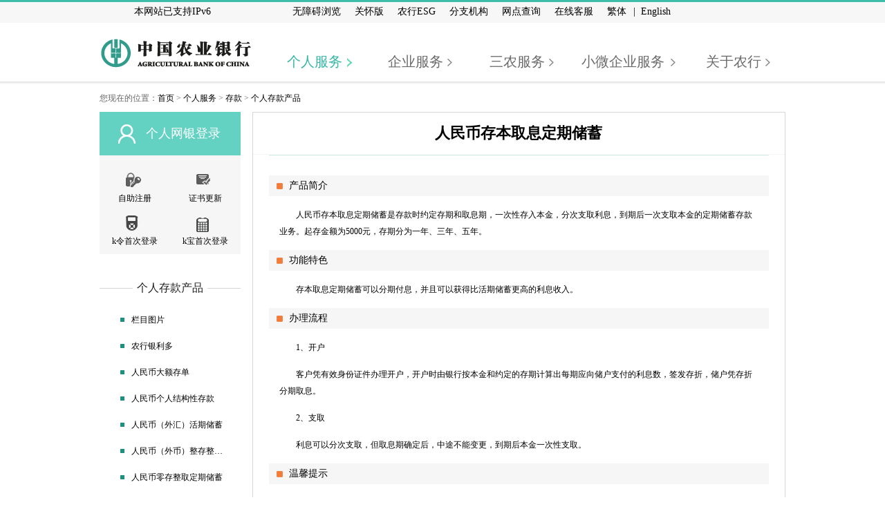

--- FILE ---
content_type: text/html
request_url: https://www.abchina.com.cn/cn/PersonalServices/Deposit/BasicProduct/201407/t20140708_790084.htm
body_size: 76803
content:
<!DOCTYPE html PUBLIC "-//W3C//DTD XHTML 1.0 Transitional//EN" "http://www.w3.org/TR/xhtml1/DTD/xhtml1-transitional.dtd">

<html xmlns="http://www.w3.org/1999/xhtml">

<head>

    <meta http-equiv="Content-Type" content="text/html; charset=UTF-8">

    <meta http-equiv="X-UA-Compatible" content="IE=edge">

    <meta name="viewport" content="width=device-width, initial-scale=1, maximum-scale=1">

    <title>个人存款产品_中国农业银行</title>

    <meta name="Keywords" content=""/>

    <meta name="Description" content=""/>

    <meta name="WT.cg_abc" content="首页;个人服务;存款;个人存款产品" />

    

    <!-- 公共内容css -->

    <link id="jsimages" rel="stylesheet" type="text/css" href="../../../../images/common_ue2.css">

     

    <link href="../../../../images/pc.css" id="css" rel="stylesheet" type="text/css" />

    <!-- 调用头部的css --> 

    <link href="../../../../images/h_pc_y.css" id="head" rel="stylesheet" type="text/css" />

    <script src="../../../../images/jquery-1.7.1.js" language="javascript"></script>

    <script src="../../../../images/main.js" language="javascript"></script>

    <script src="../../../../images/tradintional_1.js" language="javascript"></script>

    <!--[if IE 6]>

         <link rel="stylesheet" type="text/css" href="../../../../images/pc.css">

        <script type="text/javascript" src="../../../../images/DD_belatedPNG_0.0.8a-min_ue2.js"></script>

        <script type="text/javascript" src="../../../../images/personalservice_ie6Fixpng_ue2.js"></script>

        <script type="text/javascript" src="../../../../images/ie6png.js"></script>

    <![endif]-->

<script>

var flag = false;

var abcScreenType = "pc";

$(function(){

	//判断分辨率加载css

       var width = getScrWidth();

       

        var $_attrs = $("#jsimages").attr("href");

        $_attrs =$_attrs.substring(0,($_attrs.lastIndexOf("/")+1))

        

        if (width <= 740) {//1024及以下分辨率                

            $("#css").attr("href", $_attrs+"mobile.css");

	  $("legend").removeAttr("align");

           var pcsrc=$("#pcmobimages").attr("mburl");

           $("#pcmobimages").attr("src",pcsrc);

           flag =true;

           abcScreenType ="phone";

        } else {

           flag =false;

             if( width>740 && width<=980 ){

                    abcScreenType ="pad";

                    $("#head").attr("href", $_attrs+"h_pad_y.css");




             }else{

                   abcScreenType ="pc";

                 $("#head").attr("href", $_attrs+"h_pc_y.css"); 

              }

	  $("legend").attr("align", "center");	

                      var pcsrc =$("#pcmobimages").attr("pcsrc");

                      $("#pcmobimages").attr("src",pcsrc);

        }   







})







</script>   

 

</head>
<link rel="stylesheet" href="../../../../images/public_top_footer20221219.css" />
<!--<link rel="stylesheet" href="../../../../images/xl_public20221220.css" />-->
<link id="pubCss" rel="stylesheet" href="" />
		  <style>
		  	.main{max-width: 100%;}
		  	.TRS_Editor{overflow: hidden;}
		  	@media only screen and (max-width: 740px){
		  		.main{display: none;}
		  	}
		  </style>
<body>
    <div class="old_box_cont">    
	   <div class="old_top">
			<div class="old_logo"><img src="../../../../images/old20221214-7.png" /></div>
			<ul class="old_top_right">
				<li class="old_top_gh"><span><img src="../../../../images/old20221214-9.png" /></span>关怀版</li>
				<li class="old_top_gh_close" style="display: none;"><span><img src="../../../../images/old20221214-9.png" /></span>关闭关怀版</li>
				<li class="old_top_pc"><span><img src="../../../../images/old20221214-8.png" /></span>电脑版</li>
			</ul>
		</div>
<!--------------头部信息------->
 <link type="text/css" rel="stylesheet" href="../../../../images/xwjr20191128.css" /> 

<!--------------头部信息------->
<div class="main_pad_menu_bg" style="display:none; height: 895px;top:0px;"></div>
<!--展开样式-->
<div class="pad_nav" style="display: none;"  id="pad_nav">
    <!------first_menu_active 为选中 --disN为隐藏------>
    <div class="first_menu">
        <p><span></span><a href="../../../" target="_blank">个人服务</a></p>
        <div class="second_menu_wrap disN">
				<div class="second_menu">
                    <P><span></span><a href="https://ewealth.abchina.com.cn/default.htm">投资理财</a></P>
                    <div class="third_menu_wrap disN">    
                            <div class="third_menu"><P><a target="_blank" href="https://ewealth.abchina.com.cn/fs/">银行理财</a></P></div>
							<div class="third_menu"><P><a target="_blank" href="https://ewealth.abchina.com.cn/fund/">基金</a></P></div>
							<div class="third_menu"><P><a target="_blank" href="https://ewealth.abchina.com.cn/gold/">贵金属</a></P></div>
							<div class="third_menu"><P><a target="_blank" href="https://ewealth.abchina.com.cn/Insurance/">保险</a></P></div>
							<div class="third_menu"><P><a target="_blank" href="https://ewealth.abchina.com.cn/ForeignExchange/">外汇</a></P></div>
							<div class="third_menu"><P><a target="_blank" href="https://ewealth.abchina.com.cn/Bond/">债券</a></P></div>
							<div class="third_menu"><P><a target="_blank" href="https://ewealth.abchina.com.cn/nyhl/">农银汇理</a></P></div>
							<div class="third_menu"><P><a target="_blank" href="/cn/FinancialService/nyrs/">农银人寿</a></P></div>
                    </div>
                </div>
				<div class="second_menu">
                    <P><span></span><a target="_blank" href="../../../../CreditCard/">信用卡</a></P>
					  <div class="third_menu_wrap disN"> 
                        					
							<div class="third_menu"><P>
							   <a target="_blank" id="menuscactive_10148"  href="../../../../CreditCard/ApplyCard/">我要办卡</a></P>
							</div>
											
							<div class="third_menu"><P>
							   <a target="_blank" id="menuscactive_10156"  href="../../../../CreditCard/Special0ffers/">刷卡优惠</a></P>
							</div>
											
							<div class="third_menu"><P>
							   <a target="_blank" id="menuscactive_10186"  href="../../../../CreditCard/WealthManagement/">分期理财</a></P>
							</div>
											
							<div class="third_menu"><P>
							   <a target="_blank" id="menuscactive_10191"  href="../../../../CreditCard/Gift/">积分换礼</a></P>
							</div>
											
							<div class="third_menu"><P>
							   <a target="_blank" id="menuscactive_10203"  href="../../../../CreditCard/CardServices/">持卡服务</a></P>
							</div>
											
							<div class="third_menu"><P>
							   <a target="_blank" id="menuscactive_10218"  href="../../../../CreditCard/HelpCard/">客户帮助</a></P>
							</div>
											
							<div class="third_menu"><P>
							   <a target="_blank" id="menuscactive_10226"  href="../../../../CreditCard/AboutUs/">关于我们</a></P>
							</div>
						
                    </div>
                </div>
				<div class="second_menu">
                    <P><span></span><a target="_blank" href="../../../../EBanking/Personal/">个人电子银行</a></P>
                    <div class="third_menu_wrap disN"> 
					        <div class="third_menu"><P><a target="_blank" href="../../../../EBanking/Personal/Bulletin/Promotion/">优惠活动</a></P></div>
					        <div class="third_menu"><P><a target="_blank" href="../../../../EBanking/Personal/Bulletin/ServiceNotice/">服务公告</a></P></div>
                        					
							<div class="third_menu"><P>
							   <a target="_blank" id="menuscactive_10369"  href="../../../../EBanking/Personal/Servicesandfunctions/">服务与功能</a></P>
							</div>
											
							<div class="third_menu"><P>
							   <a target="_blank" id="menuscactive_10461"  href="../../../../EBanking/Personal/Personalonlinebanking/">个人网上银行</a></P>
							</div>
											
							<div class="third_menu"><P>
							   <a target="_blank" id="menuscactive_10467"  href="../../../../EBanking/Personal/Pocketbanking/">掌上银行</a></P>
							</div>
											
							<div class="third_menu"><P>
							   <a target="_blank" id="menuscactive_10473"  href="../../../../EBanking/Personal/Telephonebanking/">电话银行</a></P>
							</div>
											
							<div class="third_menu"><P>
							   <a target="_blank" id="menuscactive_10479"  href="../../../../EBanking/Personal/Self_servicebanking/">自助银行</a></P>
							</div>
											
							<div class="third_menu"><P>
							   <a target="_blank" id="menuscactive_10485"  href="../../../../EBanking/Personal/Safety/">安全专区</a></P>
							</div>
						
                    </div>
                </div>
                <div class="second_menu">
                    <P><span></span><a target="_blank" href="/cn/epayment/Product/">网络支付</a></P>
                    <div class="third_menu_wrap disN"> 
					        <div class="third_menu"><P><a target="_blank" href="/cn/epayment/Product/Payment/Consumer/ymzf/">支付产品</a></P></div>
					        <div class="third_menu"><P><a target="_blank" href="/cn/epayment/Product/Settlement/Basic/rzfw/">结算产品</a></P></div>

                    </div>
                </div>
           
                <div class="second_menu">
                    <P>
                      <a target="_blank" id="menuscactive_7084"  href="../../">存款</a>
                    </P>
                </div>
           
                <div class="second_menu">
                    <P>
                      <a target="_blank" id="menuscactive_7090"  href="../../../Loans/">贷款</a>
                    </P>
                </div>
           
                <div class="second_menu">
                    <P>
                      <a target="_blank" id="menuscactive_7100"  href="../../../DebitCard/">借记卡</a>
                    </P>
                </div>
           
                <div class="second_menu">
                    <P>
                      <a target="_blank" id="menuscactive_7113"  href="../../../Forex/">外汇</a>
                    </P>
                </div>
           
                <div class="second_menu">
                    <P>
                      <a target="_blank" id="menuscactive_7117"  href="../../../Payment/">支付结算</a>
                    </P>
                </div>
           
                <div class="second_menu">
                    <P>
                      <a target="_blank" id="menuscactive_7120"  href="../../../lxjrfw/">留学金融</a>
                    </P>
                </div>
           
                <div class="second_menu">
                    <P>
                      <a target="_blank" id="menuscactive_7128"  href="../../../VIPService/">贵宾服务</a>
                    </P>
                </div>
	      <!-- <div class="second_menu">
                    <P><span></span><a target="_blank" href="../../../PrivateBanking/">私人银行</a></P>
                    <div class="third_menu_wrap disN">
                        					
							<div class="third_menu"><P>
							   <a target="_blank" id="menuscactive_7137"  href="../../../PrivateBanking/aboutus/">关于我们</a></P>
							</div>
											
							<div class="third_menu"><P>
							   <a target="_blank" id="menuscactive_7138"  href="../../../PrivateBanking/personalservice/">专属服务</a></P>
							</div>
											
							<div class="third_menu"><P>
							   <a target="_blank" id="menuscactive_7142"  href="../../../PrivateBanking/exclusivecourtesy/">专享礼遇</a></P>
							</div>
											
							<div class="third_menu"><P>
							   <a target="_blank" id="menuscactive_7148"  href="../../../PrivateBanking/recentnews/">最新动态</a></P>
							</div>
											
							<div class="third_menu"><P>
							   <a target="_blank" id="menuscactive_7149"  href="../../../PrivateBanking/treasureview/">财富视点</a></P>
							</div>
											
							<div class="third_menu"><P>
							   <a target="_blank" id="menuscactive_7150"  href="../../../PrivateBanking/productnotice/">产品公告</a></P>
							</div>
						
                    </div>
                </div> -->
        </div>
    </div>

    <div class="first_menu">
        <p><a target="_blank" href="../../../../businesses/">企业服务</a></p>   
    </div>
	
    <div class="first_menu">
        <p><a target="_blank" href="../../../../RuralSvc/">三农服务</a></p> 
    </div>
    <div class="first_menu">
        <p><a href="https://corphone.abchina.com.cn/corpormbank-open/PuhuiEZPC/index.html#/index" target="_blank">小微企业服务</a></p>
    </div>

    <div class="first_menu">
        <p><span></span><a target="_blank" href="../../../../AboutABC/">关于农行</a></p>
		<div class="second_menu_wrap disN">
			<div class="second_menu">
				<P><span></span><a href="../../../../AboutABC/nhfm/">农行风貌</a></P>
					<div class="third_menu_wrap disN">   
												
								<div class="third_menu"><P>
								   <a target="_blank" id="menuscactive_10982"  href="../../../../AboutABC/nhfm/nhjj/">农行简介</a></P>
								</div>
												
								<div class="third_menu"><P>
								   <a target="_blank" id="menuscactive_10983"  href="../../../../AboutABC/nhfm/qywhhxln/">企业文化核心理念</a></P>
								</div>
												
								<div class="third_menu"><P>
								   <a target="_blank" id="menuscactive_10984"  href="../../../../AboutABC/nhfm/nhlch/">农行历程</a></P>
								</div>
												
								<div class="third_menu"><P>
								   <a target="_blank" id="menuscactive_10985"  href="../../../../AboutABC/nhfm/ppcs/">品牌展示</a></P>
								</div>
												
								<div class="third_menu"><P>
								   <a target="_blank" id="menuscactive_9165"  href="../../../../AboutABC/nhfm/annual_awards/">年度奖项</a></P>
								</div>
												
								<div class="third_menu"><P>
								   <a target="_blank" id="menuscactive_10988"  href="../../../../AboutABC/nhfm/tupian/">图片</a></P>
								</div>
							
					</div>
			</div>
			
			<div class="second_menu">
				<P><span></span><a href="../../../../AboutABC/CSR/">企业社会责任</a></P>
					<div class="third_menu_wrap disN">   
												
								<div class="third_menu"><P>
								   <a target="_blank" id="menuscactive_8542"  href="../../../../AboutABC/CSR/CSRReport/">社会责任报告</a></P>
								</div>
												
								<div class="third_menu"><P>
								   <a target="_blank" id="menuscactive_8540"  href="../../../../AboutABC/CSR/SRPractice/">ESG动态</a></P>
								</div>
												
								<div class="third_menu"><P>
								   <a target="_blank" id="menuscactive_17669"  href="../../../../AboutABC/CSR/corporate_governance/">公司治理</a></P>
								</div>
							
					</div>
			</div>
			
			<div class="second_menu">
				<P><span></span><a href="../../../../AboutABC/investor_relations/">投资者关系</a></P>
					<div class="third_menu_wrap disN">				
						<div class="third_menu"><P><a target="_blank" href="../../../../AboutABC/investor_relations/corporate_governance/">公司治理</a></P></div>
						<div class="third_menu"><P><a target="_blank" href="../../../../AboutABC/investor_relations/announcements/">公司公告</a></P></div>
						<div class="third_menu"><P><a target="_blank" href="../../../../AboutABC/investor_relations/investment-value/">投资价值</a></P></div>
						<div class="third_menu"><P><a target="_blank" href="../../../../AboutABC/investor_relations/report/">业绩报告</a></P></div>
						
						<div class="third_menu"><P><a target="_blank" href="../../../../AboutABC/investor_relations/GreenBond/">绿色债券</a></P></div>
					</div>
			</div>
			<div class="second_menu">
				<P><a href="../../../../AboutABC/nonghzx/">农行资讯</a></P>
			</div>
			<div class="second_menu">
				<P><a title="人才招聘，根据业务办理特点，为了使您获得更好的无障碍体验，请在家人陪伴下完成操作，按enter键继续使用该功能，或按tab键跳过。" href="https://career.abchina.com.cn">人才招聘</a></P>
			</div>
			<div class="second_menu">
				<P><a href="../../../../AboutABC/ContactUs/">联系我们</a></P>
			</div>
		</div>
    </div>

</div>

<!--展开样式-->
<div class="h_header_pc pc">
    <div class=" h_header_con">

        <div class="h_header_right">
            <div class="h_logo_enter fl">
            </div>
            <div class="h_search01 fr h_mr10">
<form action="https://query.abchina.com.cn/search/cn.jsp" method="post" target="_self" id="searchForm">
                <input name="keyword" type="text" value="我要看....." class="h_search_text fl" />
                <input name="SearchBtn" type="button" class="h_search_button fr" onclick="searchForm.submit();" />
</form>
            </div>

            <ul class="h_header_top_1 fr mr4" style="font-size: 14px;">                
                <li class="h_top_right_R20"></li>
                <li class="h_top_right_R20" style="margin-right: 98px;">本网站已支持IPv6</li>
                <li class="h_header_top_1_active h_top_right_R20" ><a id="toolbarSwitch" href="javascript:">无障碍浏览</a></li>
                <li class="h_header_top_1_active h_top_right_R20" ><a class="pcOlder">关怀版</a></li>
                <li class="h_header_top_1_active h_top_right_R20"><a target="_blank" href="/cn/AboutABC/CSR/">农行ESG</a></li>
                <li class="h_header_top_1_active h_top_right_R20"><a target="_blank" href="../../../../AboutABC/nonghzx/fzjg/">分支机构</a></li>
                <li class="h_top_right_R20"><a title="网点查询，根据业务办理特点，为了使您获得更好的无障碍体验，请在家人陪伴下完成操作，按enter键继续使用该功能，或按tab键跳过。" target="_blank" href="https://app.abchina.com.cn/branch/">网点查询</a></li>
                <li class="h_top_right_R20"><a title="在线客服，根据业务办理特点，为了使您获得更好的无障碍体验，请在家人陪伴下完成操作，按enter键继续使用该功能，或按tab键跳过。" target="_blank" href="https://ewealth.abchina.com.cn/tfpc/CustomerService/onlineService">在线客服</a></li>
                <li class="h_top_right_L12R10"><a href="/zt/default.htm" id="tc">繁体</a></li>
                <li>|</li>
                <li class="h_top_right_L8"><a title="English，根据业务办理特点，为了使您获得更好的无障碍体验，请在家人陪伴下完成操作，按enter键继续使用该功能，或按tab键跳过。" href="/en/">English</a></li>
            </ul>
            
            <ul class="h_header_top_1 fr mr4" id="index_top_bar" style="display:none;">
                <li class="h_top_right_R20"></li>
                <li class="h_header_top_1_active h_top_right_R20"><a target="_blank" href="../../../../AboutABC/nonghzx/fzjg/">分支机构</a></li>
                <li class="h_top_right_R20"><a title="网点查询，根据业务办理特点，为了使您获得更好的无障碍体验，请在家人陪伴下完成操作，按enter键继续使用该功能，或按tab键跳过。" target="_blank" href="https://app.abchina.com.cn/branch/">网点查询</a></li>
                <li class="h_top_right_R20"><a target="_blank" href="https://ewealth.abchina.com.cn/tfpc/CustomerService/onlineService">在線客服</a></li>
                <li class="h_top_right_L12R10"><a href="/cn/default.htm" id="tc">简体</a></li>
                <li>|</li>
                <li class="h_top_right_L8"><a title="English，根据业务办理特点，为了使您获得更好的无障碍体验，请在家人陪伴下完成操作，按enter键继续使用该功能，或按tab键跳过。" href="/en/">English</a></li>
            </ul>    
        </div>
    </div>
</div>
<!-------------------手机端---------------->
<!----------------导航--------------->

<div class="cf h_nav_wrap pc">
    <div class="h_nav h_hover_nav">
        <div class="h_logo fl">
            <a href="/cn/"><img src="../../../../images/logo_ue2.png" /></a>
        </div>
        <ul class="fr">
            <!-- nav_lastLi hover_active active -->
            <Li id="importmenu_7048" class=""><a href="../../../" >个人服务</a></Li>
            <Li id="importmenu_7172"  class=""><a href="../../../../businesses/">企业服务</a></Li>
            <Li id="importmenu_7151"  class=""><a href="../../../../RuralSvc/">三农服务</a></Li>
            <Li id="importmenu_7289"  class="h_li_big"><a href="https://corphone.abchina.com.cn/corpormbank-open/PuhuiEZPC/index.html#/index" target="_blank">小微企业服务</a></Li>
            <Li id="importmenu_7579" class=""><a href="../../../../AboutABC/">关于农行</a></Li>
        </ul>
    </div>
</div>
<!-- 手机端提示信息 start-->
<div class="alertInfo disN">
  Oops! 您现在看到的是农行网站手机版，全屏展开，
PC版更舒适哦！<i class="closeBtn" id="closeBtnM"></i>
</div>
<!-- 手机端提示信息 end -->
<!-----------------end 导航-------------->
<div class="header_phone">
    <div class="header_left" id="header_leftGo" onclick="history.go(-1)" style="cursor:pointer;">&nbsp;</div>
    <div class="header_left header_logo"><a style="width:142px; height:31px;" href="/cn/">&nbsp;</a></div>
    <div class="header_serch"><a style="width:19px; height:19px;" href="javascript:document.getElementById('toolbarSwitch').click()">&nbsp;</a></div>
    <div class="nav_2 ">
        &nbsp;
    </div>
</div>

<!--------------end 头部信息------->
        <!--个人服务------->
        <div class="h_nav_second h_nav_second00 disN cf">
            <div class="h_nav_second_content h_nav_second_content00">
                <div class="h_banner_fd_right fl">
                    <div class="h_banner_fd_rightC">
                        <div class="h_banner_fd_rightCItem h_banner_fd_rightCItem0">

                            <div class="h_banner_fd_rightTC h_banner_fd_rightTC00 fl">

                                <div class="cf h_banner_fd_rightUl">
                                    <ul>
                                        <li>
                                            <i class="h_banner_fd_right_icon0 h_banner_fd_right_icon0_x0"></i><span><a href="https://ewealth.abchina.com.cn/default.htm" target="_blank">投资理财</a></span>
                                            <p class="h_banner_fd_rightUl_p">
                                                <a href="https://ewealth.abchina.com.cn/fs/" target="_blank">理财</a>
                                                <a href="https://ewealth.abchina.com.cn/fund/" target="_blank">基金</a>
                                            </p>
                                        </li>
                                        <li>
                                            <i class="h_banner_fd_right_icon0 h_banner_fd_right_icon0_x1"></i><span><a href="../../../../CreditCard/" target="_blank">信用卡</a></span>
                                            <p class="h_banner_fd_rightUl_p">
                                                <a target="_blank" href="../../../../CreditCard/ApplyCard/">我要办卡</a>
                                                <a target="_blank" href="../../../../CreditCard/Special0ffers/">刷卡优惠</a>
                                            </p>
                                        </li>
                                        <li class="lwMax">
                                            <i class="h_banner_fd_right_icon0 h_banner_fd_right_icon0_x2"></i><span class="wMax"><a href="../../../../EBanking/Personal/" target="_blank">个人电子银行</a></span>
                                            <p class="h_banner_fd_rightUl_p">
                                                <a target="_blank" href="../../../../EBanking/Personal/Personalonlinebanking/">网上银行</a>
                                                <a target="_blank" href="../../../../EBanking/Personal/Pocketbanking/">掌上银行</a>
                                            </p>
                                        </li>
                                        <li style="height: 94px;">
                                            <i class="h_banner_fd_right_icon0 h_banner_fd_right_icon0_x3"></i><span><a href="/cn/epayment/Product/" target="_blank">网络支付</a></span>
                                            <p class="h_banner_fd_rightUl_p">
                                                 <a href="/cn/epayment/Product/Payment/Consumer/ymzf/" target="_blank">支付产品</a>
                                                <a href="/cn/epayment/Product/Settlement/Basic/rzfw/" target="_blank">结算产品</a 
                                            </p>
                                        </li>

                                    </ul>

                                </div>

                            </div>
                        </div>
                        <div class="cf h_banner_fd_rightCItem h_banner_fd_rightCItemN h_banner_fd_rightCItem2">
                            <div class="h_banner_fd_rightTC h_banner_fd_rightTC0 fl">
                                <div class="cf h_banner_fd_rightUl">
                                    <ul>
                                        <li><i class="h_banner_fd_right_icon0 h_banner_fd_right_icon0_x4"></i><span><a href="../../" target="_blank" title="存款">存款</a></span></li>
                                        <li><i class="h_banner_fd_right_icon0 h_banner_fd_right_icon0_x5"></i><span><a href="../../../DebitCard/" target="_blank">借记卡</a></span></li>
                                        <li><i class="h_banner_fd_right_icon0 h_banner_fd_right_icon0_x6"></i><span><a href="../../../VIPService/" target="_blank">贵宾服务</a></span></li>
                                        <li><i class="h_banner_fd_right_icon0 h_banner_fd_right_icon0_x7"></i><span><a href="../../../Loans/" target="_blank">贷款</a></span></li>
                                        <li><i class="h_banner_fd_right_icon0 h_banner_fd_right_icon0_x8"></i><span><a href="../../../Payment/" target="_blank">支付结算</a></span></li>
                                        <!-- <li><i class="h_banner_fd_right_icon0 h_banner_fd_right_icon0_x9"></i><span><a href="../../../PrivateBanking/" target="_blank">私人银行</a></span></li>
                                        <li class="h_borderB0"><i class="h_banner_fd_right_icon0 h_banner_fd_right_icon0_x10"></i><span><a href="../../../Forex/" target="_blank">外汇</a></span></li>
                                        <li class="h_borderB0"><i class="h_banner_fd_right_icon0 h_banner_fd_right_icon0_x11"></i><span><a href="../../../lxjrfw/" target="_blank">留学金融</a></span></li> -->

<li><i class="h_banner_fd_right_icon0 h_banner_fd_right_icon0_x10"></i><span><a href="../../../Forex/" target="_blank">外汇</a></span></li>
<li class="h_borderB0"><i class="h_banner_fd_right_icon0 h_banner_fd_right_icon0_x11"></i><span><a href="../../../lxjrfw/" target="_blank">留学金融</a></span></li>
<style>
.h_banner_fd_right_icon0_x21 {
    background-position: -114px -114px !important;
}
</style>
<li class="h_borderB0"><i class="h_banner_fd_right_icon0 h_banner_fd_right_icon0_x21"></i><span style="padding-top: 4px;"><a href="../../../zcxy221101/" target="_blank">章程协议</a></span></li>
                                       
                                    </ul>
                                </div>
                            </div>
                            <div class="h_banner_fd_rightT fl">
                                <p>
                                    
                                       <a href=""#" style="cursor:default" target="_self"" target="_blank">
                                            <img src="../../../../advis/grfw_gggl/grfcgg/201512/P020210805452960402379.jpg" alt="慈善公益" />
                                       </a>
                                    
                                </p>
                            </div>
                        </div>
                    </div>
                </div>
            </div>
        </div>

                       <!--企业服务------->
        <div class="h_nav_second h_nav_second_content01 disN">
            <div class="h_nav_second_content">
                <div class="h_banner_fd_right fl" >
                    <div class="h_banner_fd_rightC"  >
                        <div class="h_banner_fd_rightCItem h_banner_fd_rightCItem0">

                            <div class="h_banner_fd_rightTC fl">

                                <div class="cf h_banner_fd_rightUl h_banner_fd_rightUl_Top">
                                    <ul>
                                        <li>
                                            <i class="h_banner_fd_right_icon1 h_banner_fd_right_icon1_x0"></i><span>基本服务</span>
                                            	
                                            <p class="h_banner_fd_rightUl_p h_xly">
                                                <a href=" ../../../../businesses/deposit/ " target="_blank"> 存款服务</a>
                                                <a href="../../../../businesses/payment/"  target="_blank"> 支付结算</a> 
                                                <a href=" ../../../../businesses/transactions/" target="_blank"> 交易业务</a>
                                                <a href="../../../../businesses/card/" target="_blank"> 银行卡</a>
		                           </p>  
                                        </li>
                                         <li class="lwMax">
                                            <i class="h_banner_fd_right_icon3 h_banner_fd_right_icon3_x13"></i><span> <a href="../../../../EBanking/Corporateebanking/" target="_blank">企业电子银行</a> </span>
                                            <p class="h_banner_fd_rightUl_p">
                                                <a  href="../../../../EBanking/Corporateebanking/Servicesandfunctions/" target="_blank">服务与功能</a>
                                                <a href="../../../../EBanking/Corporateebanking/Messageservice/" target="_blank"> 消息服务</a>
                                                <a href="../../../../EBanking/Corporateebanking/Security/" target="_blank">安全专区</a>
                                                <a href="../../../../EBanking/Corporateebanking/ZhiFuTong/" target="_blank">  智付通</a>
                                            </p>
                                        </li>
                                        <li>
                                            <i class="h_banner_fd_right_icon1 h_banner_fd_right_icon1_x1"></i><span> <a href=" ../../../../businesses/custodian/" target="_blank">托管业务</a></span>
                                            <p class="h_banner_fd_rightUl_p">
                                                <a href="../../../../businesses/custodian/bizIntroduction/" target="_blank">业务综述</a>
                                                <a href="../../../../businesses/custodian/products/" target="_blank">托管产品</a>
                                                <a href="../../../../businesses/custodian/News/" target="_blank">业务动态</a>
                                                <a href="../../../../businesses/custodian/announcement/" target="_blank">信息披露</a>
                                                
                                             
                                            </p>
                                        </li>
                                        <li>
                                            <i class="h_banner_fd_right_icon1 h_banner_fd_right_icon1_x2"></i><span> <a href="../../../../businesses/FinancialMarket/">金融市场</a></span>
                                            <p class="h_banner_fd_rightUl_p">
                                                  <a  href="../../../../businesses/FinancialMarket/FMIntroduction/" target="_blank">业务简介</a>
                                                  <a href="/cn/businesses/FinancialMarket/FBIntroduction/" target="_blank">货币市场业务</a>
                                                  <a href="/cn/businesses/FinancialMarket/FBIntroduction/" target="_blank">贵金属业务</a>
                                                  <a href="../../../../businesses/FinancialMarket/jrscrb/" target="_blank">金融市场日报</a>
                                            </p>
                                        </li>
                                       

                                    </ul>
                                </div>

                            </div>
                        </div>
                        <div class="cf h_banner_fd_rightCItem h_banner_fd_rightCItemN">

                            <div class="h_banner_fd_rightTC h_banner_fd_rightTC0 fl">
                                <div class="cf h_banner_fd_rightUl">
                                     <ul>
                                        <li><i  class="h_banner_fd_right_icon1 h_banner_fd_right_icon1_x4"></i><span><a href="https://www.abchina.com.cn/cn/sme/National/wjd/nssq/" target="_blank">纳税授权</a> </span></li> 
                                        <li class="lBig"><i class="h_banner_fd_right_icon1 h_banner_fd_right_icon1_x5"></i><span><a href="../../../../businesses/cashmgmt/" target="_blank">现金管理</a> </span></li>
                                        <li><i class="h_banner_fd_right_icon1 h_banner_fd_right_icon1_x6"></i><span><a href="../../../../businesses/investment/" target="_blank">投资理财</a>  </span></li>
                                        <li><i  class="h_banner_fd_right_icon1 h_banner_fd_right_icon1_x7"></i><span><a href="../../../../businesses/investbanking/" target="_blank">投资银行</a> </span></li>
                                        <li class="lBig"><i class="h_banner_fd_right_icon1 h_banner_fd_right_icon1_x8"></i><span><a href="../../../../businesses/bankingsector/" target="_blank">金融同业</a> </span></li>
                                        <li><i  class="h_banner_fd_right_icon1 h_banner_fd_right_icon1_x9"></i><span><a href="../../../../businesses/DisposalOfAssets/" target="_blank">资产处置</a> </span></li>
                                        <li class="h_borderB0"><i  class="h_banner_fd_right_icon1 h_banner_fd_right_icon1_x10"></i><span><a href="../../../../businesses/gjyw/" target="_blank">国际业务</a> </span></li>
                                        <li class="h_borderB0 lBig" ><i class="h_banner_fd_right_icon3 h_banner_fd_right_icon3_x14"></i><span><a  href="../../../../businesses/pension/" target="_blank">养老金</a> </span></li>
                                        <li class="h_borderB0" ><i class="h_banner_fd_right_icon4 h_banner_fd_right_icon4_x14"></i><span><a  href="../../../../businesses/others/" target="_blank">其他服务</a> </span></li>
                                    </ul> 
                               </div>
                            </div>
                            <div class="h_banner_fd_rightT fl">
                                <p>
                                    
                                      <a title="开放银行，根据业务办理特点，为了使您获得更好的无障碍体验，请在家人陪伴下完成操作，按enter键继续使用该功能，或按tab键跳过。" href="https://openbank.abchina.com.cn/Portal/" target="_blank">
                                           <img src="../../../../advis/qyfw_gggl/qyfcgg/201710/P020210825365064308574.png" alt="开放银行" />
                                      </a>
                                    

                                </p>
                            </div>
                        </div>
                    </div>
                </div>
            </div>
        </div>


      <!--三农服务------->
        <div class="h_nav_second h_nav_second4 h_nav_second02 disN">
            <div class="h_nav_second_content h_nav_second_content4">
                <div class="h_banner_fd_right fl">
                    <div class="h_banner_fd_rightC h_banner_fd_rightC4">
                        <div class="cf h_banner_fd_rightCItem h_banner_fd_rightCItemN">
                            <div class="h_banner_fd_rightTC h_banner_fd_rightTC0 fl">
                                <div class="cf h_banner_fd_rightUl">
                                    <div class="h_banner_fd_rightCItem h_banner_fd_rightCItem0  h_banner_fd_rightCItem4">

                                        <div class="h_banner_fd_rightTC fl">

                                            <div class="cf h_banner_fd_rightUl">
                                                <ul>
                                                    <li>
                                                        <i class="h_banner_fd_right_icon3 h_banner_fd_right_icon3_x9"></i><span><a href="../../../../RuralSvc/Individuals/hned/" target="_blank">三农产品</a></span>

                                                        <p class="h_banner_fd_rightUl_p" >
                                                             
			                                          <a href="../../../../RuralSvc/Individuals/hned/" target="_blank"> 惠农e贷</a>
                                                            
                                                            
			                                          <a href="../../../../RuralSvc/Individuals/MicroCredit/" target="_blank"> 农户小额贷款</a>
                                                            
                                                            
			                                          <a style="letter-spacing:0" href=" ../../../../RuralSvc/Individuals/HuinongCard/ " target="_blank"> 金穗惠农卡</a>
                                                            
                                                            
			                                          <a style="letter-spacing:0" href=" ../../../../RuralSvc/Individuals/countypersonalloan/ " target="_blank"> 农村个人生产经营贷款</a>
                                                            
                                                            
			                                          <a href=" ../../../../RuralSvc/Businesses/Features/ " target="_blank"> 农村城镇化贷款</a>
                                                            
                                                            
			                                          <a href=" ../../../../RuralSvc/Businesses/jjdk/ " target="_blank"> 季节性收购贷款</a>
                                                             
                                                        </p>
                                                    </li>
                                                   
                                                     <li style="width: 33.3% !important;padding-left: 62px;">
                                                        <i style="background-position: -326px -153px;" class="h_banner_fd_right_icon3 h_banner_fd_right_icon3_x101"></i><span><a href="https://vast.abchina.com/#/home" target="_blank">农行数字乡村平台</a></span>

                                                        <p class="h_banner_fd_rightUl_p" >
                                                             
			                                          <a href="https://vast.abchina.com/#/threeServiceSolution" target="_blank"> "三资"管理</a>
			                                          <a href="https://vast.abchina.com/#/cow" target="_blank"> 智慧畜牧</a>
			                                          <a href="https://vast.abchina.com/#/countryTrade" target="_blank"> 乡镇治理</a>
			                                          <a href="https://vast.abchina.com/#/net" target="_blank"> 客户贷款推荐</a>
			                                          <a href="#" style="cursor:default" target="_blank"></a>
			                                          <a href="#" style="cursor:default" target="_blank"></a>

                                                        </p>

                                                    </li>
                                                      <li style="width: 23.3% !important;">
                                                       <i style="background: none;" class="h_banner_fd_right_icon3 h_banner_fd_right_icon3_x9"></i><span><a href="#" style="cursor:default" target="_blank"></a></span>
                                                        <p class="h_banner_fd_rightUl_p" >
   			                                          <a href="#" style="cursor:default" target="_blank"></a>
			                                          <a href="#" style="cursor:default" target="_blank"></a> 
			                                          <a href="#" style="cursor:default" target="_blank"></a>
			                                          <a href="#" style="cursor:default" target="_blank"></a>
			                                          <a href="#" style="cursor:default" target="_blank"></a>
			                                          <a href="#" style="cursor:default" target="_blank"></a>

                                                        </p>

                                                    </li>        
                                                </ul>

                                            </div>

                                        </div>
                                    </div>

                                    <!-------------------------->
                                    <ul class="bottom">
                                        <li><i class="h_banner_fd_right_icon3 h_banner_fd_right_icon3_x10" >
                                                                
                                        </i><span><a href="../../../../RuralSvc/Information/ncphq/">农产品行情</a></span></li>
                                        <li><i class="h_banner_fd_right_icon3 h_banner_fd_right_icon3_x11" ></i><span><a href="../../../../RuralSvc/Information/News/">服务三农</a></span></li>
                                        <li><i class="h_banner_fd_right_icon3 h_banner_fd_right_icon3_x12" ></i><span><a href="../../../../RuralSvc/Information/Policy/">惠农政策</a></span></li>

                                    </ul>
                                </div>
                            </div>
                            <div class="h_banner_fd_rightT fl">
                                <p  class="cf">
                                    
                                      <a href="/cn/EBanking/Safety/Securityknowledge/Securitycartoon/bhgrxxaqp/" target="_blank">
                                         <img src="../../../../advis/sannong/snfcgg/201710/P020210804706609797763.jpg" alt="保护身、手、钥、钱远离欺诈信息" />
                                     </a>
                                                                     
                               </p>
                            </div>
                        </div>
                    </div>
                </div>
            </div>
        </div>  
  
		<!--小微企业服务------->
		<div class="h_nav_second h_nav_second4  h_nav_second03 disN">
			<div class="h_nav_second_content h_nav_second_content4">
				<div class="h_banner_fd_right fl">
					<div class="h_banner_fd_rightC banner_fd_rightC4">
						<div class="cf h_banner_fd_rightCItem h_banner_fd_rightCItemN">
							<div class="h_banner_fd_rightTC h_banner_fd_rightTC0 fl xwkh_TC">
								<div class="cf h_banner_fd_rightUl h_xly_xw">

									<ul class="xwkh_ul">

										<li style="border: none;margin-right: 0;overflow: hidden;border-bottom: 1px solid #e5e5e5;margin-left: 26px;">
											<div style="float: left;">
												<i class="h_banner_fd_right_icon3 h_banner_fd_right_icon3_x5"></i>
												<span><a href="https://corphone.abchina.com.cn/corpormbank-open/PuhuiEZPC/index.html#/smallGrantDetail?idPd=51010000000151753458" target="_blank">全国通用产品</a></span>
												<ul class="xwkh_nav">
													<li style="padding-left: 34px;width: 112px !important;border: none;text-align: left;margin-right: 145px;">
														<a href="https://corphone.abchina.com.cn/corpormbank-open/PuhuiEZPC/index.html#/smallGrantDetail?idPd=51019920200522153740&orgNo=99" target="_blank">微捷贷</a>
														<a href="https://corphone.abchina.com.cn/corpormbank-open/PuhuiEZPC/index.html#/smallGrantDetail?idPd=51029920200529144326&orgNo=99" target="_blank">快捷贷</a>
														<a href="https://corphone.abchina.com.cn/corpormbank-open/PuhuiEZPC/index.html#/smallGrantDetail?idPd=51030000000164735478&orgNo=99" target="_blank">链捷贷</a>
													</li>
													<li style="width: 70px !important;border: none;text-align: left;margin-right: 117px;">
														<a href="https://corphone.abchina.com.cn/corpormbank-open/PuhuiEZPC/index.html#/smallGrantDetail?idPd=51049920200529153758&orgNo=99" target="_blank">简式贷</a>
														<a href="https://corphone.abchina.com.cn/corpormbank-open/PuhuiEZPC/index.html#/smallGrantDetail?idPd=51049920200529154099&orgNo=99" target="_blank">科创贷</a>
														<a href="https://corphone.abchina.com.cn/corpormbank-open/PuhuiEZPC/index.html#/smallGrantDetail?idPd=51010000000151753458" target="_blank">账户e贷</a>
													</li>
													</ul>
											</div>
											<div style="float: left; width:200px;">
												<i class="h_banner_fd_right_icon3 h_banner_fd_right_icon3_x5" style="background: url(../../../../images/xwqy20200423-1.png) no-repeat;background-position: 8px 6px !important;"></i>
												<span><a href="https://corphone.abchina.com.cn/corpormbank-open/PuhuiEZPC/index.html#/smallGrantDetail?idPd=52110000000091040331" target="_blank">分行特色产品</a></span>
													<ul class="xwkh_nav">
														<li style="width: 204px !important;border: none;text-align: left;padding-left: 35px;">
															<a href="https://corphone.abchina.com.cn/corpormbank-open/PuhuiEZPC/index.html#/smallGrantDetail?idPd=52160000000162758449&orgNo=19" target="_blank">小微网贷（浙江）</a>
															<a href="https://corphone.abchina.com.cn/corpormbank-open/PuhuiEZPC/index.html#/smallGrantDetail?idPd=52090000000155315993&orgNo=10" target="_blank">苏科贷（江苏）</a>
															<a href="https://corphone.abchina.com.cn/corpormbank-open/PuhuiEZPC/index.html#/smallGrantDetail?idPd=52010000000174628843&orgNo=15" target="_blank">微捷贷·退税e贷（山东）</a>
														</li>
													</ul>
												</div>
											
										</li>
										<li style="border: none;margin-right: 0;margin-left: 26px;overflow: hidden;">					
											<div class="xwkh_box">
												<div class="xwkh_cont borT">
													<i class="h_banner_fd_right_icon3 xwkh_icon1"></i>
													<span><a href="https://corphone.abchina.com.cn/corpormbank-open/PuhuiEZPC/index.html#/IwantLoan" target="_blank">我要贷款</a></span>
												</div>
												<div class="xwkh_cont borT">
													<i class="h_banner_fd_right_icon3 xwkh_icon2"></i>
													<span><a href="https://eapply.abchina.com.cn/entapply/" target="_blank">我要开户</a></span>
												</div>
												<div class="xwkh_cont borT mr0">
													<i class="h_banner_fd_right_icon3 xwkh_icon3"></i>
													<span><a href="https://corphone.abchina.com.cn/corpormbank-open/PuhuiEZPC/index.html#/sign" target="_blank">我要签约</a></span>
												</div>
												<div class="xwkh_cont">
													<i class="h_banner_fd_right_icon3 xwkh_icon4"></i>
													<span><a href="/cn/sme/National/wjd/nssq/" target="_blank">纳税授权</a></span>
												</div>
												<div class="xwkh_cont">
													<i class="h_banner_fd_right_icon3 xwkh_icon5"></i>
													<span><a href="/cn/businesses/#chanpingwufu" target="_blank">财富管理</a></span>
												</div>
												<div class="xwkh_cont mr0">
													<i class="h_banner_fd_right_icon3 xwkh_icon6"></i>
													<span><a href="/cn/businesses/#chanpingwufu" target="_blank">结算服务</a></span>
												</div>
											</div>
											<div class="xwkh_ul_pic">
                                                                                        
                                                                                        <a href="https://corphone.abchina.com.cn/corpormbank-open/PuhuiEZPC/index.html#/index" target="_blank">
                                                                                            <img src="../../../../advis/xiaowei/xwfcgg/201710/P020210805366667382923.png" alt="普惠e站" />
                                                                                        </a>
                                                                                        
                                                                                        </div>
										</li>
										<!--<li class="h_borderB0" style="padding-top:8px"><i class="h_banner_fd_right_icon3 h_banner_fd_right_icon3_x8"></i>
											<span><a href="./Gmproducts/" target="_blank">企业通用产品</a></span>
										</li>-->

									</ul>
								</div>
							</div>
						</div>
					</div>
				</div>
			</div>
            </div>
        <!--关于农行------->
<!-- 20220207 -->
        <div class="h_nav_second h_nav_second4 disN h_nav_second04 cf" style="display: none;">
            <div class="h_nav_second_content h_nav_second_content4  h_nav_second_content5">
                <div class="h_banner_fd_right fl">
                    <div class="h_banner_fd_rightC h_banner_fd_rightC4">
                        <div class="cf h_banner_fd_rightCItem h_banner_fd_rightCItemN">
                            <div class="h_banner_fd_rightTC h_banner_fd_rightTC0 fl">
                                <div class="cf h_banner_fd_rightUl">
                                    <div class="h_banner_fd_rightCItem h_banner_fd_rightCItem0  h_banner_fd_rightCItem4">

                                        <div class="h_banner_fd_rightTC h_banner_fd_rightTC00 fl">

                                            <div class="cf h_banner_fd_rightUl">
                                                <ul>
                                                    <li>
                                                        <i class="h_banner_fd_right_icon4 h_banner_fd_right_icon4_x0"></i><span><a href="../../../../AboutABC/nhfm/" target="_blank">农行风貌</a></span>

                                                        <p class="h_banner_fd_rightUl_p">
                                                            <a href="../../../../AboutABC/nhfm/nhjj/" target="_blank">农行简介</a>
                                                            <a href="../../../../AboutABC/nhfm/nhlch/" target="_blank">农行历程</a>
                                                            <a href="../../../../AboutABC/nhfm/annual_awards/" target="_blank">年度奖项</a>
                                                        </p>
                                                    </li>

                                                    <li>
                                                        <i class="h_banner_fd_right_icon4 h_banner_fd_right_icon4_x1"></i><span><a href="../../../../AboutABC/investor_relations/" target="_blank">投资者关系</a></span>
                                                        <p class="h_banner_fd_rightUl_p">
                                                            <a href="../../../../AboutABC/investor_relations/announcements/" target="_blank">公司公告</a>
                                                            <a href="../../../../AboutABC/investor_relations/corporate_governance/" target="_blank">公司治理</a>
                                                            <a href="../../../../AboutABC/investor_relations/report/" target="_blank">业绩报告</a>
                                                        </p>
                                                    </li>
                                                    <li>
                                                        <i class="h_banner_fd_right_icon4 h_banner_fd_right_icon4_x2"></i><span><a href="../../../../AboutABC/CSR/" target="_blank">农行ESG</a></span>
                                                        <p class="h_banner_fd_rightUl_p">
                                                            <a href="../../../../AboutABC/CSR/CSRReport/" target="_blank">社会责任报告</a>
                                                            <a href="../../../../AboutABC/CSR/SRPractice/" target="_blank">ESG动态</a>
                                                            <a href="../../../../AboutABC/investor_relations/corporate_governance/" target="_blank">公司治理</a>
                                                        </p>
                                                    </li>
						  <li>
	                                         <i class="h_banner_fd_right_icon4 h_banner_fd_right_icon4_x3"></i><span><a href="../../../../AboutABC/Green_finance/" target="_blank">绿色金融专题</a></span>
		                                      <p class="h_banner_fd_rightUl_p">
                                                            <a href="../../../../AboutABC/Green_finance/GF_report/" target="_blank">绿色金融报告</a>
                                                            <a href="../../../../AboutABC/Green_finance/GF_info/" target="_blank">绿色金融信息披露</a>
                                                            <a href="../../../../AboutABC/Green_finance/GF_trends/" target="_blank">绿色金融动态</a>
			                             </p>
						 </li>


                                                </ul>

                                            </div>

                                        </div>
                                    </div>

                                    <!-------------------------->
                                    <div>
										<ul class="bottom">
										    <li><i class="h_banner_fd_right_icon4 h_banner_fd_right_icon4_x4"></i><span><a href="../../../../AboutABC/nonghzx/" target="_blank">农行资讯</a></span></li>
										    <li><i class="h_banner_fd_right_icon4 h_banner_fd_right_icon4_x5"></i><span><a target="_blank" href="https://career.abchina.com.cn/build/index.html">人才招聘</a></span></span></li>
										    <li><i class="h_banner_fd_right_icon4 h_banner_fd_right_icon4_x6"></i><span><a target="_blank" href="../../../../AboutABC/ContactUs/">联系我们</a></li>
										   
										</ul>
										<div class="h_banner_fd_rightT fl">
										    <p class="cf">
										         
                                                                                         <img src="../../../../advis/gynh/snfwfcgg/201710/P020210805525157262925.jpg" alt="耕耘美丽中国" />
                                    
                                                                                          
										                                         
										   </p>
										</div>
									</div>
                                </div>
                            </div>
                            
                        </div>
                    </div>
                </div>
            </div>
        </div>
<!-- 20220207结束 -->

<script>

            //记录当前的index
            var li_active;
            $('.h_nav ul li').each(function (index) {
                var showLi = $('.h_nav_second').eq(index);
                $(this).hover(function () {
                    $(this).addClass('h_hover_active');
                    $(this).parents('.h_nav').addClass('h_hover_nav');
                    $(this).parents('.h_nav_wrap').addClass('h_nav_wrapNbg');
if($.browser.msie && $.browser.version == "6.0"){
 $(showLi).show();
}else{
$(showLi).slideDown('fast');
}
                    
                    li_active = index;
                    if(li_active==3){
             $(this).addClass('h_hover3_active');
                    }
                }, function () {
                    $(this).removeClass('h_hover_active');
                    $(this).parents('.h_nav').removeClass('h_hover_nav');
                    $(this).parents('.h_nav_wrap').addClass('h_nav_wrapNbg');
             if(li_active==3){
             $(this).removeClass('h_hover3_active');
             }
                    $(showLi).hide();
                });
            });
            $('.h_nav ul').mouseleave(function () {
                $('.h_nav_second').hide();
            });
            $('.h_nav_second_content').hover(function() {
                $('.h_nav ul li').eq(li_active).addClass('h_hover_active');
                $('.h_nav ul li').eq(li_active).parents('.h_nav').addClass('h_hover_nav');
                $(this).parents(".h_nav_second").show();
            }, function() {
                $('.h_nav ul li').eq(li_active).removeClass('h_hover_active');
                $('.h_nav ul li').eq(li_active).parents('.h_nav').removeClass('hover_nav');
                $(this).parents(".h_nav_second").hide();
            });

</script>
        <!--------------end 头部信息------->
<script>



 var menuid = 1;
 
 $(document).ready(function(){showMenu(menuid);});
 function showMenu(id) {  
      if(id==1){
         var importmenu =  "#importmenu_7048";
         $(importmenu).addClass("h_active");
      }
     if(id== 2){
          var importmenu =  "#importmenu_7172";
         $(importmenu).addClass("h_active");
     }

     if(id==3){
          var importmenu =  "#importmenu_7151";
         $(importmenu).addClass("h_active");
     }

     if(id==4){
          var importmenu =  "#importmenu_7289";
         $(importmenu).addClass("h_active");
     }

     if(id==5){
          var importmenu =  "#importmenu_7579";
         $(importmenu).addClass("h_active");
     }
}
$(function(){
   	var oSearchForm=document.getElementById('searchForm');
	var oSpan=oSearchForm.children[0];
	oSpan.onfocus=function(){
		this.value='';
	};
	oSpan.onblur=function(){
		if(this.value==''){
			this.value='我要看.....';
		}
	};

})	
</script>
<script type="text/javascript" src="../../../../images/6197.js"></script>
<div class="main">

    
<!--主内容start-->
<div class="bannerLine"></div>
<div class="cf content">
	<div class="abc_bread">您现在的位置：<a href="../../../../" class="CurrChnlCls">首页</a>&nbsp;&gt;&nbsp;<a href="../../../" class="CurrChnlCls">个人服务</a>&nbsp;&gt;&nbsp;<a href="../../" class="CurrChnlCls">存款</a>&nbsp;&gt;&nbsp;<a href="../" class="CurrChnlCls">个人存款产品</a>
</div>
			
	<!--begin内容区-->
    <div class="widthPer79D4 fr">
        <div class="mt10 content_right">
            <div class="fina_tab detail mt10">

                <div class="fina_tab_common_item fina_tab_itemLb0 fina_tab_item ">
                    <p class="fina_tab_common_item_active">人民币存本取息定期储蓄</p>

                </div>
                <div class="fina_tab_content fina_tab_content0 tab_content_bgT">
                       <div class=TRS_Editor><h1>产品简介</h1>
<p>　　人民币存本取息定期储蓄是存款时约定存期和取息期，一次性存入本金，分次支取利息，到期后一次支取本金的定期储蓄存款业务。起存金额为5000元，存期分为一年、三年、五年。</p>
<h1>功能特色</h1>
<p>　　存本取息定期储蓄可以分期付息，并且可以获得比活期储蓄更高的利息收入。</p>
<h1>办理流程</h1>
<p>　　1、开户</p>
<p>　　客户凭有效身份证件办理开户，开户时由银行按本金和约定的存期计算出每期应向储户支付的利息数，签发存折，储户凭存折分期取息。</p>
<p>　　2、支取</p>
<p>　　利息可以分次支取，但取息期确定后，中途不能变更，到期后本金一次性支取。</p>
<h1>温馨提示</h1>
<p>　　1、相关业务允许委托他人代理的，他人代理时须同时提供代理人和被代理人的有效身份证件。</p>
<p>　　2、存款凭证、密码等挂失要由客户本人亲自到营业网点办理。</p></div>
                       <h3>注：具体开办的业务种类及办理程序、办理条件等以中国农业银行当地分行有关规定为准。</h3>
                </div>
		</div>
        </div>
		
	</div>
				<!--end内容区-->

       <!---left------>
       <div class="widthPer20D6 fl">
          <div class="mt10 content_left">
            <!---tool----->
               <div class="abc_tool">


                <div class="abc_tool_title" alt="个人网银登录" ><p class="abc_tool_title_info"><i class="abc_tool_icon abc_tool_icon_per fl"></i><span class="fl"><a addressTransfer href="https://perbank.abchina.com/EbankSite/startup.do">个人网银登录</a></span></p></div>

                <div class="abc_tool_content">

                    <div class="widthPer50 fl" alt="自助注册">
                        <a href="/cn/EBanking/Personal/Personalonlinebanking/"><i class="abc_tool_icon abc_tool_icon_per0"></i></a><p><a href="/cn/EBanking/Personal/Personalonlinebanking/" target="_blank">自助注册</a></p>
                    </div>


                    <div class="widthPer50 fl" alt="证书更新" >
                        <a href="/cn/wydl/grwydl/zsgx/"><i class="abc_tool_icon abc_tool_icon_per1"></i></a><p><a href="/cn/wydl/grwydl/zsgx/" target="_blank">证书更新</a></p>
                    </div>


                    <div class="widthPer50 fl" alt="k令首次登录">
                        <a href="/cn/wydl/grwydl/klzs/"><i class="abc_tool_icon abc_tool_icon_per2"></i></a><p><a href="/cn/wydl/grwydl/klzs/" target="_blank">k令首次登录</a></p>
                    </div>


                    <div class="widthPer50 fl" alt="k宝首次登录">
                        <a href="/cn/wydl/grwydl/kbzs/"><i class="abc_tool_icon abc_tool_icon_per3"></i></a><p><a href="/cn/wydl/grwydl/kbzs/" target="_blank">k宝首次登录</a></p>
                    </div>

                </div>
 </div>
            <!-----tool----->
            <!---------间隔---------->
            <div class="mobile_mb cf">
                &nbsp;
            </div>
            <!-----------end 间隔-------------->
            <!------tool api------>
                 <div class="cf abc_tool_api">
                <p class="abc_tool_api_legend"><fieldset><legend >个人存款产品</legend></fieldset></p>
                <div class="abc_tool_api_list">
                   
                        <dl>
                            <dd>
                                <span>&nbsp;</span><a href="./t20140708_790090.htm" target="_blank">栏目图片</a>
                            </dd>
                        </dl>
                   
                        <dl>
                            <dd>
                                <span>&nbsp;</span><a href="../201903/t20190325_1825743.htm" target="_blank">农行银利多</a>
                            </dd>
                        </dl>
                   
                        <dl>
                            <dd>
                                <span>&nbsp;</span><a href="../201506/t20150611_790089.htm" target="_blank">人民币大额存单</a>
                            </dd>
                        </dl>
                   
                        <dl>
                            <dd>
                                <span>&nbsp;</span><a href="../201904/t20190403_1828903.htm" target="_blank">人民币个人结构性存款</a>
                            </dd>
                        </dl>
                   
                        <dl>
                            <dd>
                                <span>&nbsp;</span><a href="./t20140708_790088.htm" target="_blank">人民币（外汇）活期储蓄</a>
                            </dd>
                        </dl>
                   
                        <dl>
                            <dd>
                                <span>&nbsp;</span><a href="./t20140708_790087.htm" target="_blank">人民币（外币）整存整取定期储蓄</a>
                            </dd>
                        </dl>
                   
                        <dl>
                            <dd>
                                <span>&nbsp;</span><a href="./t20140708_790086.htm" target="_blank">人民币零存整取定期储蓄</a>
                            </dd>
                        </dl>
                   
                        <dl>
                            <dd>
                                <span>&nbsp;</span><a href="./t20140708_790085.htm" target="_blank">人民币教育储蓄</a>
                            </dd>
                        </dl>
                   
                        <dl>
                            <dd>
                                <span>&nbsp;</span>人民币存本取息定期储蓄
                            </dd>
                        </dl>
                   
                        <dl>
                            <dd>
                                <span>&nbsp;</span><a href="./t20140708_790083.htm" target="_blank">人民币整存零取定期储蓄</a>
                            </dd>
                        </dl>
                   
                        <dl>
                            <dd>
                                <span>&nbsp;</span><a href="./t20140708_790082.htm" target="_blank">人民币定活两便储蓄</a>
                            </dd>
                        </dl>
                   
                        <dl>
                            <dd>
                                <span>&nbsp;</span><a href="./t20140708_790081.htm" target="_blank">人民币（外汇）个人通知存款</a>
                            </dd>
                        </dl>
                   
               </div>
</div>
            <!------tool api------>
            <!---------间隔---------->
            <div class="mobile_mb cf">
                &nbsp;
            </div>
            <!-----------end 间隔-------------->
            <!------chance api------>
                <div class="cf abc_tool_api abc_tool_api_trench">
                <p class="abc_tool_api_legend"><fieldset><legend>办理渠道</legend></fieldset></p>
                <div class="abc_tool_api_list">
                    <ul class="bl_route_ul">
                       
                           <li ><a title="网点查询" target="_blank" href="http://app.abchina.com/branch/"><span class="bl_route_img01">&nbsp;</span></a><a href="http://app.abchina.com/branch/" target="_blank">网点查询</a></li>
                      
                           <li ><a title="网上银行" target="_blank" href="/cn/EBanking/Personal/Personalonlinebanking/"><span class="bl_route_img02">&nbsp;</span></a><a href="/cn/EBanking/Personal/Personalonlinebanking/" target="_blank">网上银行</a></li>
                      
                           <li ><a title="掌上银行" target="_blank" href="/cn/EBanking/Personal/Pocketbanking/"><span class="bl_route_img03">&nbsp;</span></a><a href="/cn/EBanking/Personal/Pocketbanking/" target="_blank">掌上银行</a></li>
                      
                           <li ><a title="电话银行" target="_blank" href="/cn/EBanking/Personal/Telephonebanking/"><span class="bl_route_img04">&nbsp;</span></a><a href="/cn/EBanking/Personal/Telephonebanking/" target="_blank">电话银行</a></li>
                      
                           <li ><a title="自助银行" target="_blank" href="/cn/EBanking/Personal/Self_servicebanking/"><span class="bl_route_img05">&nbsp;</span></a><a href="/cn/EBanking/Personal/Self_servicebanking/" target="_blank">自助银行</a></li>
                      
                    </ul>
                </div>
            </div>
            <!------chance api------>
        </div>
    </div>
    <!-----end left--------->
</div>
<!--中间内容    end -->



<!--foot start-->
<div class="copy pc" id="footCopy">
        <div class="pc_copy" style="width: 990px;">
            <ul class="foot_ul cf" style="width: 707px;">
                <li><a href="../../../../PublicPlate/documents/201512/t20151228_817036.htm" target="_blank">网站声明</a></li>
                <li class="phone_none">|</li>
                <li><a target="_blank" href="../../../../PublicPlate/websitemap_new/">网站地图</a></li>
                <li class="phone_none">|</li>
                <li><a target="_blank" href="../../../../AboutABC/ContactUs/" class="phone_none">联系我们</a></li>
                <li class="phone_none">|</li>
                <li><a target="_blank" href="../../../../AboutABC/yszc/" class="phone_none">隐私政策</a></li>
                <li class="phone_none">|</li>
                <li><a target="_blank" href="../../../../EBanking/Personal/Bulletin/Callcenter/">客服热线：<i class="i1">95599</i></a></li>
                <li class="fre_line" style="padding: 0 1%;width: 181px;">
                    <form>
                        <select style="width: 86%;" class="foot_sel" id="FriendLink" onChange="ABC_jMenu_blank(this)" title="按alt+下方向展开并按enter键跳转外部网站" >
                                <option>友情链接</option>
                               
		                  <option value='http://www.sina.com.cn/'>
			                 新浪网
		                  </option>
	                      
		                  <option value='http://www.sohu.com/'>
			                 搜狐网
		                  </option>
	                      
		                  <option value='http://www.qq.com/'>
			                 腾讯网
		                  </option>
	                      
		                  <option value='http://www.baidu.com/'>
			                 百度搜索
		                  </option>
	                      
		                  <option value='http://www.chinawealth.com.cn'>
			                 中国理财网
		                  </option>
	                      
		                  <option value='http://www.12371.cn'>
			                 共产党员网
		                  </option>
	                      
		                  <option value='http://www.abc-ca.com/'>
			                 农银汇理基金公司
		                  </option>
	                      
		                  <option value='http://www.abchinalife.cn'>
			                 农银人寿保险股份有限公司
		                  </option>
	                      
                        </select>
                   </form>
                </li>
            </ul>

            <div class="foot_bot" style="margin-left: 71px;">中国农业银行版权所有&nbsp;|&nbsp;<a target="_blank" href="https://beian.miit.gov.cn">京ICP备05049539号-1</a>&nbsp;|&nbsp;<a target="_blank" href="https://beian.miit.gov.cn">京ICP备05049539号-5</a></div>
            <!-- <a href="#" target='_blank' class="foot_icon fr" style="left: 68%; display: inline-block;">
                <img class="pc_hidden" src="../../../../images/copy_right_icon_1.gif" alt="诚信网站标识" />
                <img class="mobile_hidden" src="../../../../images/copy_pc_right_icon_y.gif" alt="诚信网站标识" />

            </a> -->
	    <a href="http://white.anva.org.cn" target='_blank' class="foot_icon fr" style="left: 77%; display: inline-block;">
		<img class="pc_hidden" src="../../../../images/bmd0307.jpg" style="width: 127px; height: 32px;" alt="中国反网络病毒联盟白名单可信应用" />
		<img class="mobile_hidden" src="../../../../images/bmd0307.jpg" style="width: 127px; height: 32px;" alt="中国反网络病毒联盟白名单可信应用" />
   </a>
	    <a href="http://wza.isc.org.cn/rzpt/bsgl/dt/20230313/1488.html" target='_blank' class="foot_icon fr" style="left: 90%; display: inline-block;">
               <img class="mobile_hidden" src="../../../../images/abc_slh220120.jpg" alt="适老化无障碍服务标识" />
	   </a>
        </div>
    </div>
    <div class="cf phone_copy phone fr">
        <div class="cf pc_copy" style="height: 221px;">

            <div class="foot_atWrap">
                <p class="widthPer58 fl t_left" style="width:22%;">
                    分享至：
                 <!--BEGIN -->
                <div id="bdshare" class="bdshare_t bds_tools get-codes-bdshare">
                        <a class="bds_qzone"></a>
                        <a class="bds_tqq"></a>
                        <a class="bds_tsina"></a>
                </div>
                <script type="text/javascript" id="bdshare_js" data="type=tools&amp;uid=0"></script>
                <script type="text/javascript" id="bdshell_js"></script>
                <script type="text/javascript">
                        if(isMobile()){
                          document.getElementById("bdshell_js").src = "http://bdimg.share.baidu.com/static/js/shell_v2.js?cdnversion=" + Math.ceil(new Date()/3600000);
                        }
                </script>
                <!--END -->
                </p>
                <p class="widthPer42 fl t_right">
                    <a target="_blank" href="../../../../EBanking/Personal/Bulletin/Callcenter/">客服热线：95599</a>
                </p>
            </div>
            <div class="foot_bot">中国农业银行版权所有&nbsp;&nbsp;<a target="_blank" href="https://beian.miit.gov.cn">京ICP备05049539号-1</a>&nbsp;&nbsp;<a target="_blank" href="https://beian.miit.gov.cn">京ICP备05049539号-5</a></div>
            <div class="foot_bot">
            <!-- <a target="_blank" href="#"><img alt="诚信网站标识" src="../../../../images/copy_pc_right_icon_y.gif" /></a> -->
            <a target="_blank" href="http://white.anva.org.cn"><img src="../../../../images/bmd0307.jpg" style="width: 127px; height: 32px;" alt="中国反网络病毒联盟白名单可信应用" /></a>
            </div>   
           <div class="foot_icon fr" style="  color: #8c8c8c;font-family: \5B8B\4F53; font-size: 12px;">本网站已支持IPv6</div>    
        </div>
    </div>

<SCRIPT id="dcs_tag_t" SRC="../../../../images/dcs_tag_t.js" TYPE="text/javascript"></SCRIPT> 
<script>
    function ABC_jMenu_blank(selObj){
	var newhref= selObj.options[selObj.selectedIndex].value;
	selObj.selectedIndex=0;
	window.open(newhref);
    }
</script>
<script src="../../../../images/init.js"></script>
<script src="../../../../images/route.js"></script>
<script type="text/javascript" src="../../../../images/transferaddress.js"></script>
<!--foot end-->
</div>
<div class="old_ggfw">
	<div class="old_tel"><a href="#">客服热线：95599</a></div>
	<div class="old_cont_txt">
		中国农业银行版权所有&nbsp;&nbsp;<a href="https://beian.miit.gov.cn/#/Integrated/index">京ICP备05049539号-1</a>&nbsp;&nbsp;<a href="https://beian.miit.gov.cn/#/Integrated/index">京ICP备05049539号-5</a>
	</div>
	<ul class="old_foot_pic">
		<li class="old_foot_pic_one"><img src="../../../../images/abc_slh220120.jpg" alt="适老化无障碍服务标识" /></li>
		<li class="old_foot_pic_two"><a href="https://white.anva.org.cn/"><img src="../../../../images/bmd0307.jpg" alt="中国反网络病毒联盟白名单可信应用" /></a></li>
	</ul>
	<div class="old_cont_txt pb">
		本网站已支持IPv6
	</div>
</div>
</div>
</body>

<script>
 var menuscactive = "#menuscactive_7085"
 $(menuscactive).addClass("secondactive");
</script>
<script type="text/javascript" src="../../../../images/elderlyChange.js"></script>
		<script type="text/javascript" src="../../../../images/pc_elderlyChange.js"></script>
		<script type="text/javascript" src="../../../../images/dk_xl_public_old20221219.js"></script>
		<script type="text/javascript" src="../../../../images/xl_out_old.js"></script>
</html>

--- FILE ---
content_type: text/css
request_url: https://www.abchina.com.cn/cn/images/common_ue2.css
body_size: 13765
content:
@charset "utf-8";
*{margin:0;padding:0;}
body{font-family:"Microsoft Yahei";background:#fff;color:#000;padding:0;margin:0; overflow: hidden}
html{ overflow-x: hidden}
body,div,ol,ul,li,p,a,dl,dt,dd,span,h1,h2,h3,h4,h5,h6,input,button,submit,strong,b,em,i,img{padding:0;margin:0; border: 0}
table{border-collapse:collapse;border-spacing:0;}
ul,ol,li{list-style:none;}
a{text-decoration:none;}
em,i{font-style:normal;}
img{border:0;}
input{outline:none;}
span,a{ display: inline-block}
i,a{display:inline-block}
a:focus,area{outline:none;}
.font9{ font-size: 9px;}
.font12{ font-size: 12px;}
.font20{ font-size: 20px;}
.font-white{ color: #fff}
.font-gray{ color: #8f8f8f}
.font_yellow{color:#ff8a00; font-weight: bold; line-height: 21px; margin-left: 18px; margin-right: 8px;}
.font-lightYellow{color: #f65800; font-family:'arial'; font-size: 18px;}
.font_green{color:#87b484; line-height: 21px;}
.font_lightGray{color:#a9a9a9; line-height: 21px;}
.font_black{color:#000;font-weight: bold;margin-left: 18px;margin-right: 8px;}
.font_lightBlack{color:#000;}
.font_red{ color: #ff0000}
.font_boldYellow{color:#fe0002; font-weight: bold; line-height: 21px; margin-left: 18px; margin-right: 8px;}
.fl{float:left;}
.fr{float:right;}
.border0{border:0px;}
.border_gray{ border:1px solid #ebebeb}
.mt2{margin-top:2px;}
.mt3{margin-top:3px;}
.mt7{margin-top:7px;}
.mt9{margin-top:9px;}
.mt19{margin-top:19px;}
.mt10{ margin-top: 10px;}
.mt12{ margin-top: 12px;}
.mt13{ margin-top: 13px;}
.mt15{ margin-top: 15px;}
.mt20{ margin-top: 20px;}
.mt23{ margin-top: 23px;}
.mt30{ margin-top: 30px;}
.mt34{ margin-top: 34px;}
.mt40{ margin-top: 40px;}
.mt52{ margin-top: 52px;}
.mt56{ margin-top: 56px;}
.mb10{ margin-bottom:10px;}
.mb14{ margin-bottom:14px;}
.mb17{ margin-bottom: 17px;}
.mb23{ margin-bottom: 23px;}
.ml4{ margin-left:4px;}
.ml7{ margin-left:7px;}
.ml12{ margin-left: 12px;}
.ml14{ margin-left: 14px;}
.ml19{ margin-left: 19px;}
.ml22{ margin-left: 22px;}
.ml23{ margin-left: 23px;}
.ml26{ margin-left: 26px;}
.mr3{ margin-right:3px;}
.mr4{ margin-right:4px;}
.mr5{ margin-right:5px;}
.mr6{ margin-right: 6px}
.mr7{ margin-right: 7px;}
.mr8{ margin-right: 8px;}
.mr10{ margin-right: 10px;}
.mr15{ margin-right:15px;}
.mr19{ margin-right: 19px;}
.mr25{ margin-right: 25px;}
.mrPer2{ margin-right: 2%}
.mr27{margin-right:27px;}
.ml_r_22{ margin: 0px 22px;}
.mlPer2d5{ margin-left: 2.5%;}
.paddingT5B5{ padding: 5px 0px;}
.paddingLP40RP40{ padding-left: 40%; padding-right: 40%;}
.paddingT14B14{ padding: 14px 0px;}
.paddingT34B34{ padding: 34px 0px;}
.marginT14B14{ margin: 14px 0px;}
.pl12{ padding-left: 12px;}
.widthPer1{width:1%;display: inline-block}
.widthPer3{width:3%;display: inline-block}
.widthPer2D1{width:2.1%;display: inline-block}
.widthPer18{width:18.5%;display: inline-block}
.widthPer19D6{ width: 19.6%; display: inline-block}
.widthPer20{width:20%; display: inline-block}
.widthPer20D6{width:20.6%; display: inline-block}
.widthPer22D98{width:22.98%; display: inline-block}
.widthPer23{width:23%; display: inline-block}
.widthPer25{width: 25%; display: inline-block}
.widthPer27{width: 27%; display: inline-block}
.widthPer27D02{width: 27.02%; display: inline-block}
.widthPer27D6{width: 27.6%; display: inline-block}
.widthPer29{width: 29%; display: inline-block}
.widthPer30{width: 30%; display: inline-block}
.widthPer35{width: 35%; display: inline-block}
.widthPer36{width: 36%; display: inline-block}
.widthPer38{width: 38%; display: inline-block}
.widthPer39{width: 39%; display: inline-block}
.widthPer40{width: 40%; display: inline-block}
.widthPer42{width: 42%; display: inline-block}
.widthPer45{width:45%; display: inline-block}
.widthPer48{width:48%; display: inline-block}
.widthPer49{width:49%; display: inline-block}
.widthPer50{width: 50%; display: inline-block}
.widthPer51{width: 51%; display: inline-block}
.widthPer52{width: 52%; display: inline-block}
.widthPer54{width: 54%; display: inline-block}
.widthPer55{width: 55%; display: inline-block}
.widthPer55{width: 55%; display: inline-block}
.widthPer58{width: 58%; display: inline-block}
.widthPer61{ width:61%; display: inline-block}
.widthPer62{ width:62%; display: inline-block}
.widthPer64{width: 64%; display: inline-block}
.widthPer60{width: 60%; display: inline-block}
.widthPer65{width: 65%; display: inline-block; _width:64%;}
.widthPer69D4{width: 69.4%; display: inline-block}
.widthPer70{width: 70%; display: inline-block}
.widthPer71{width: 71%; display: inline-block}
.widthPer72{width: 72%; display: inline-block}
.widthPer72D5{width: 72.5%; display: inline-block}
.widthPer73{width: 73%; display: inline-block}
.widthPer74{width: 74%; display: inline-block}
.widthPer74D3{width: 74.3%; display: inline-block}
.widthPer77D5{width: 77.5%; display: inline-block}
.widthPer79D4{width: 79.4%; display: inline-block}
.widthPer79{width: 79%; display: inline-block}
.widthPer80{width: 80%; display: inline-block}
.widthPer95{width: 95%; display: inline-block}
.widthPer96{width: 96%; display: inline-block}
.widthPer97{width: 97%; display: inline-block}
.widthPer97D9{ width: 97.9%; display: inline-block}
.width146{width: 146px; display: inline-block; margin-right: 10px;}
.atCt_weib img {margin-left:20px; margin-right: 15px; margin-bottom: 10px;}
.disN{ display: none;}
.positionTD4{ position: relative; top:-8px;}
.borderT0{ border:0px;}
.widthPadding{ padding-left: 3%; padding-right: 3%;}
/*******文字居中样式************/
.t_center{text-align:center}
.t_right{text-align:right}
.t_left{text-align:left}
.v_top{vertical-align:top;}
.clear,.cf{clear:both;zoom:1;overflow:hidden;}
.cl{ zoom: 1; height: 100%}
.top0{ top:0px;}
.top52{ top:52px;}
.wp { width: 100%; position: relative; height:auto; margin-bottom: 10px;}
.ct2_a{width: 990px; border: 1px solid #e2e2e2; padding-bottom: 10px; z-index: 10}

.font28{font-size:28px;}
.font18{ font-size: 18px;}
.font16{ font-size: 16px;}
/*html{ overflow: hidden; width: 100%;}*/
/*** header ***/
.header{overflow:hidden;}

/*** banner ***/
.topf4{ position: relative; top:-4px; left: 0}
.banner img{width:100%;}

/***hover***/
.sy_active:hover,.sy:hover,a:hover,.sc_active:hover,.sc:hover,.pc_fav_top_ul li:hover,.pc_service_content li:hover{ cursor: pointer}
.sy_other a{ color: #9b9b9b}
/*** foot ***/
.copy{width:100%;background:url(foot_bg.png) top left repeat-x #f9f9f9;font-family: 'Microsoft Yahei';color:#8c8c8c;padding-top:16px; height: 86px; overflow: hidden;margin-top: 35px}
.pc_copy{margin:0 auto;}
.foot_ul{height:24px;}
.foot_ul li,.foot_bot{line-height:24px; }

.foot_ul li{ float: left;padding:0 1.55%; height: 32px; line-height: 32px;}
.foot_bot,.foot_ul li a,.foot_bot a{color:#8c8c8c; font-family: \5B8B\4F53; font-size: 12px; }
.foot_ul li .i1{color:#ffa800;}
.copy,.content{ position: relative}
.copy .foot_icon{}

/*字体*/
.navigation{font-family: SimSun;}
.footer a em{font-family:normal}
h3{font-size:14px;}

/*按钮*/
.btn{ padding: 0px 7px; font-size: 14px; color: #fff; height: 24px; line-height: 24px; border-radius: 3px;}
.btn_big{padding: 5px 24px; height: 24px; line-height: 24px; }
.btn_no{ padding: 0px 5px; font-size: 12px; color: #fff; height: 24px; line-height: 24px; border-radius: 0px;}
.btn_yellow{ background: #ffba00}
.btn_lightYellow{ background: #fa9b37}
.btn_blue{ background: #0060fc}
.btn_deepBlue{ background: #3bc4c2; color: #fff}
.btn_lightBlue{ background: #ecfafd}
.btn_perV_lightBlun{ background: #ebf4f7; color: #3f3f3f}
.btn_gray{ border: 1px solid #cacaca; background: url(btn_gray_bg.png) repeat-x; color: #515151; width: 70%;}
/**********************/
/**********文本颜色************/
.t-yellow{ color: #ff9900}
.t-green{ color: #00cc00}
.disN{ display: none}
.font_gray{ color: #adadad}
/******page*********/
.page{ width:100%;color: #9c9c9c; font-size: 12px;height: 30px; line-height: 30px;}
.page .ser{ }
.page .textSer{ width: 23px;  text-align: center; color: #ddd; padding: 6px;}
.page input{ border: 1px solid #dddddd; }
/*****title***/
.title16{ font-size: 16px}
.title18{ font-size: 18px}
/**table 合并border****/
table{border-collapse:collapse; margin: 0 auto;}
table th{ border: 1px solid #d8d5d5; height: 44px; line-height: 44px;}
/***背景****/
.table_bg_lightBlue{ background: #e9f6fd}
.perv_bg_gray{ background: #fafafa}
.myCard_bg_gray{background: #fcfcfc}
.bg_gray{background: #f2f2f2;}
.bg_lightGray{ background: #f8fafa}
.bg_blue,.tr_thead_bg_deepBlue{background:#72add7}
.tr_thead_bg__lightBlue0{ background: #e7f2f8}
.tr_thead_bg_lightBlue1{ background: #f4f9fc}
.tr_thead_bg__lightYellow0{ background: #ffffcc}
.tr_thead_bg__lightGray0{ background: #f9f9f9}
.tr_thead_bg_Blue{ background: #c3e0ee}
.ft_green_bg{ background: #6eb6b3}
.bg_lightGray{background: #f6f6f6}
.bg_lightGray0{ background: #fafafa}
/**/

/*中间*/
.content{width:100%; background:#fff; overflow:hidden;padding-left: 0%;}
.content_main{ width:100%; margin:0 auto; overflow: hidden}
.phone_main,.phone_atWrap{ display: none}

.atCt{padding-top:5px;}
.atCt a{color:#444;}
.atCt img{ display: block}
.footer{text-align:right;margin-top:10px;}
.footer a{color:#4c4c4c;}
.footer a em{color:#00A597;padding-left:2px;}

.left, .fl, .float_left, .lfloat, .ms_ileft {float: left;}
.fr, .mobile_right1_text, .float_right, .rfloat {float: right;}
.news_index  li{ width:95px;}
.news_index  li.margin_left_25{ margin-left:25px; width: 57px;}


/*折叠*****/
.nav_2_current{width:30px; height:30px; background:url(../imagesen/hb_nva_pad01.jpg) no-repeat; position:absolute; top:30px; right:37px; cursor:pointer; display:block}
.pad_nav{ width:65.625%; height:100%;  position:absolute; z-index:999;
    right:0;  background: #f3f3f3; padding: 0px 0px; padding-top: 0; overflow: auto;margin-top: 51px; font-size: 1em;}
.pad_nav ul{ float: left; display: block; width: 100%;}
.pad_nav ul >li{ display:block;border-bottom:1px solid #e7e7e7;  font-size:14px; height: 30px; border-bottom: 1px solid #ccc; padding-bottom:9px;}
.nav_pad_span{width: 100%;  display:block; padding-left:10px; }
.pad_nav ul li span a{ color:#fff; width:100%; display: inline-block; height: 28px; line-height: 28px;  background:#2dbda2; text-align:center; box-sizing:border-box; }
.pad_nav_button{ height:80px; width:100%; cursor:pointer;}
.main_pad_menu_bg{ width:100%; height:100%; background: #000;  position:absolute; z-index:999;
    filter:alpha(opacity=50);   -moz-opacity:0.6; -khtml-opacity: 0.6;  opacity: 0.6;-mos-opacity:0.6;  margin-top: 51px}
.pad_nav .first_menu{   background: #e9e9e9;border-bottom: 1px solid #cccccc; color: #575757 }
.first_menu p{height: 49px; line-height: 49px;padding-left: 7.2%; margin-right: 1%; /*background: url(test_nav_arrowR.png) right 50% no-repeat;*/}
.first_menu .addF{width:19px; height:19px; vertical-align:middle;font-size: 19px; color: #575757; margin-right: 7px; background: url(addF_bg.png) no-repeat;}
.pad_nav .first_menu_active{ background: #f5f5f5}
.second_menu_wrap .first_menu_active{font-weight: bold;}
.second_menu_wrap .first_menu_active .third_menu_wrap{font-weight: normal;}
.first_menu_active .addF{width:19px; height:19px; vertical-align:middle;font-size: 19px; color: #575757; margin-right: 7px; background: url(jF_bg.png) no-repeat;}
.first_menu_active .second_menu{ background: #e9e9e9; padding-left: 0%; width:100%;border-bottom: 1px solid #cccccc}
/*.first_menu_active .second_menu p{background: url(test_nav_arrowR.png) right 50% no-repeat ;}*/
.first_menu_active .second_menu .addF{background: url(addF_bg.png) no-repeat;}
.first_menu_active p span,.first_menu_active .second_menu_wrap .first_menu_active p span{float: right;height: 50px;width: 44px;background: url(test_nav_jian.png) no-repeat 50% 50%;background-size: 14px 14px}
.first_menu span,.first_menu_active .second_menu_wrap p span{float: right;height: 50px;width: 44px;background: url(test_nav_jia.png) no-repeat 50% 50%;background-size: 14px 14px}
.first_menu a,.first_menu_active .second_menu_wrap p a,.first_menu_active p a,.first_menu_active .second_menu_wrap .first_menu_active p a{float:left;width: 74.8%}
.second_menu_wrap p{padding-left: 11.9%}
.first_menu_active .third_menu_wrap .third_menu p a{background: none;padding-left: 12%}
.third_menu_wrap .third_menu { background: #f5f5f5; margin-left: 0%; border-bottom: 1px solid #cccccc; padding-left: 0%}
.third_menu_wrap .third_menu p{ background: #fff; padding-left:0px;}
.third_menu_wrap{ width:100%; margin-left:0%; margin-right:0%; border-top:1px solid #ccc;}
.second_menu p a{ color: #575757;}
.third_menu_wrap .third_last_menu,.first_menu_active .second_last_menu{ border: 0}
.second_menu_wrap{ border-top:1px solid #ccc;}
.second_menu p a:hover{ color: #26bca1;}
.secondactive{ color: #26bca1 !important;}
/********phone******/

.squ_yellow{ width: 9px; height: 9px; background: #f27c3c; vertical-align: middle}



.mobile{ display: none}


.squ_bigYellow{ width: 7px; height: 7px; background: #d6a63f; vertical-align: middle; margin-right: 7px; vertical-align: middle}






.header_phone .header_left2{width: 5%; margin:0px 0px; position: relative; left:1%; top:14px; background: none; border-right: 0px solid #c7c7c7; overflow: hidden}
#header_leftGo{display: none;}



.t_right{float: right;}

#bdshare{margin-top: 3px}
#adArea{_width: 204px!important;}
.TRS_Editor table{width: 87%;font-size: 12px;font-family: 'SimSun';color: #000; margin-top: 10px; margin-bottom:10px; _margin-left: 3%;}
.TRS_Editor table td{border: 1px solid #e1e1e1;line-height: 24px}
.TRS_Editor table .tableth{height: 46px;background-color: #f8f8f8}
.TRS_Editor table.t_green td{border: 1px solid #a6d5c6}
.TRS_Editor table tr:nth-child(odd){background-color: #fff}
.TRS_Editor table tr:nth-child(even){background-color: #fdfdfd}
.tableTitle td{white-space: nowrap;}
.TRS_Editor{overflow: auto;line-height: 24px}

--- FILE ---
content_type: text/css
request_url: https://www.abchina.com.cn/cn/images/pc.css
body_size: 43832
content:
@charset "utf-8";
body{font-size:12px;}
.content_main{_width:990px; margin: 0 auto;}
.header_phone,.mobile_img{display:none;}
.nav,.banner,.content,.foot_content,.tab_item_content{max-width:992px;margin:0 auto; overflow: hidden; position:relative;}
.pbm{padding-bottom:10px !important;}
.ct2_a{ width:auto; overflow: hidden; height:auto; position: relative}
.main{  width: 100%; margin: 0 auto; padding:0; overflow: hidden}
a{color:#000000;}
.border{border:1px solid red;}
.widthPer50_mobile,.mobile{ display: none;height:0}
/*******/
.phone{ display: none;height:0}
.pc_footer{ min-height:195px;}
/*header*/
.header_pc{background: #f7f7f7; border-top:2px solid #3bbda9; font-family: 'simsun'}
.header_con{_width:992px; margin: 0 auto;}
.header_pc,.header_con{height:32px;}
.header_con,.nav{position:relative;padding:0 0px;box-sizing:border-box;max-width:992px; overflow: hidden; margin: 0 auto;}
.nav_wrap{ background: url(nav_bg.png) repeat-x; height: 96px;}
.nav{ max-width: 992px;_width:992px; margin: 0 auto;}
.nav .logo{ height: 96px;width:22.5%;}
.logo a{display:block;height:46px; margin-top: 25px;}
.logo a img{ width: 100%;}
.header_right{width: 100%;position:absolute;right:0px;top:0px;height:28px; line-height: 28px;   }
.header_top_1{ height:20px;padding-bottom:17px;}
.header_top_1 li { float: left; height: 28px; line-height: 28px; color: #010101;padding:0 6px;}
.header_top_1 li a{color: #010101; }
.header_right_1 ul li a{ color:#2a726e;}
.header_right .logo_enter{ color: #000; font-size: 14px;}
.search01{ width:180px; margin-top: 4px; border: 1px solid #c3c3c3}
.header_right .search01 .search_text{width:149px;height:20px;line-height:20px; border:0px; border-right: 0px; padding-left:9px; background:#fff; float:left;color:#c8c8c8;}
.header_right .search01 .search_button{display:inline-block;width:21px;height:20px;border:none;background:#fff; float:right; background:url(Search_botton_gry.gif) no-repeat; cursor:pointer; position: relative; left: -1px;}
/**************banner_left************************/
.banner{ position: relative;}
.banner_fd{width: 100%; margin: 0 auto; height: 300px; position: relative; top:-6px; z-index: 999; background: url(banner_fd_bg.png) repeat-x;}
.banner_fd .banner_fd_content{ position: relative; max-width: 992px; margin: 0 auto; top:0px; padding: 0;}
.banner_fd_content .banner_fd_left{ width: 18.3%; float: left; *margin-left: -1.6%;/*margin-left: -1.6%;*/ position: relative; left:0; display: inline-block; height: 300px;}
.banner_fd_left ul{ width: 100%;}
.banner_fd_left ul li{ height: 75px; line-height: 75px;  text-align: center;  background: url(bg_black_bg.png) repeat-x bottom left #6b6b6b; border: 0}
.banner_fd_left  p{  text-align: center}
.banner_fd_left li a{ color: #fff; font-size: 16px;}
.banner_fd_left li .font12{ font-size: 12px;}
.banner_fd_left .bg_green{ background: #60e9d6;  }
.banner_fd_left .bg_black{ background: #000;   }
.banner_fd_left .bg_activeLast{ text-align: center;}
.bg_activeLast .info_p{ position: relative; left: 6%;}
.banner_fd_left .bg_active{ background: #353434; border: 0px solid #d7d7d7; text-align: center }
.bg_active .info_p{ position: relative; left: 6%;}
.bg_active .arrow_active{ width: 6%; height: 22px; z-index: 9999;position:absolute; left: 100%; top:251px; background: url(arrow_right_bg.png) no-repeat right top;}
.banner_fd_icon{background: url(banner_fd_icon.png); width: 24px; height: 32px; vertical-align: middle}
.banner_fd_icon_lock{ background-position:0 0;}
.banner_fd_icon_per{ height: 25px; background-position:0 -41px;}
.banner_fd_icon_sw{ background-position:0 -72px;}
.banner_fd_icon_online{width:21px; height: 13px; background-position:0 -104px;}
.banner_fd_icon_online_white{width:21px; height: 13px; background-position:0 -144px;}
.banner_fd_icon_fl{width:12px; height: 16px; background-position:0 -104px;}
.banner_fd_icon_fl_white{width:12px; height: 16px; background-position:0 -160px;}
/*********banner_fd_right**********/
.banner_fd_right{width:80.7%; float: left; display: inline-block; background:url(banner_fd_right.png) no-repeat;height: 299px; border-bottom: 1px solid #d9d8d8; }
.banner_fd_right .banner_fd_rightC{ width:77.7%; float: left; z-index: 999; height: 299px; border: 1px solid #d9d8d8; border-top: 0; border-left: 0; background:#fbfafa;  position: absolute; top:1px; left: 19.3%; }
.banner_fd_right .banner_fd_rightCN{ background: none}
.banner_fd_rightC .banner_fd_rightCItem{ width: 98%; padding-left:2%;height: 184px; display: inline-block;  border-bottom: 1px solid #d9d8d8; }
.banner_fd_rightC .banner_fd_rightCItemN{height: 114px; }
.banner_fd_right .banner_fd_rightCC{ float: left; width: 1%; position: absolute; right: 2%;}
.banner_fd_rightCC a{ background: url(banner_fd_rightCC_bg.png) no-repeat #fbfafa; border: 1px solid #d8d5d5; width: 19px; height: 18px;}
.banner_fd_rightCItem .banner_fd_rightT{ width: 10%; float: left; display: inline-block}
.banner_fd_rightT{ color: #cdcdcd; font-weight: bold; font-size: 18px;}
.banner_fd_rightCItem .banner_fd_rightT p{ margin-top:80%; height: 20px; line-height: 20px;}
.banner_fd_rightCItemN .banner_fd_rightT p{ margin-top:50%; height: 20px; line-height: 20px;}
.banner_fd_rightCItem .banner_fd_rightTC{ width: 86%; margin-left: 3%; color: #000; float: left; display: inline-block; margin-top: 4px;}
.banner_fd_rightTC .banner_fd_rightUl{ position: relative; z-index: 9999; color: #000; font-size: 12px;}
.banner_fd_rightTC ul{ width: 100%; height: 60px; margin-top: 20px; margin-left: 5px;}
.banner_fd_rightUl ul li{ width:12.2%;  float: left;height: 54px; line-height: 54px; padding: 0; text-align: center }
.banner_fd_rightUl ul li span{color: #000;}
.banner_fd_right_icon{ width: 32px; height: 24px; display: block; vertical-align: middle; background: url(banner_fd_right_icon.png) no-repeat;}
.banner_fd_right_icon_x0{ background-position:0 0;}
.banner_fd_right_icon_x1{ background-position:-32px 0;}
.banner_fd_right_icon_x2{ background-position:-64px 0;}
.banner_fd_right_icon_x3{ background-position:-96px 0;}
.banner_fd_right_icon_x4{ background-position:-128px 0;}
.banner_fd_right_icon_x5{ background-position:-160px 0;}
.banner_fd_right_icon_x6{ background-position:-192px 0;}
.banner_fd_right_icon_x7{ background-position:-224px 0;}
.banner_fd_right_icon_xs0{ background-position:0 -32px;}
.banner_fd_right_icon_xs1{ background-position:-32px -32px;}
.banner_fd_right_icon_xs2{ background-position:-64px -32px;}
.banner_fd_right_icon_xs4{ background-position:-128px -32px;}
.banner_fd_right_icon_xs5{ background-position:-160px -32px;}
.banner_fd_right_icon_w0{ background-position:0 -64px;}
.banner_fd_right_icon_w1{ background-position:-32px -64px;}
.banner_fd_right_icon_w2{ background-position:-64px -64px;}
.banner_fd_right_icon_w3{ background-position:-96px -64px;}
.banner_fd_right_icon_w4{ background-position:-128px -64px;}
.banner_fd_right_icon_w5{ background-position:-160px -64px;}
/*nav*/
       .nav{position:relative;height:96px;line-height:96px;overflow:hidden;}
.nav ul{ width:77%; float: right; margin-left: 0%;  overflow: hidden}
.nav ul li{line-height:114px; width:16%;text-align:center; float:left; padding-left: 2%; padding-right:2%;}
.nav ul .li_big{ width: 16%;}
.nav ul .li_sep{ width: 0.5%;color: #cccccc}
.nav ul li a{width:auto;height:114px;font-size:16px;color:#6b6b6b; line-height: 114px; background: url(Nav_li.png) right  52%  no-repeat; padding-right: 22px;}
.nav ul li .active{ color: #37b7a5; background: url(Nav_li_active.png) right  52%  no-repeat; padding-right:17px;}

/*** banner ***/

/**面包屑**/
.abc_bread{height: 22px; line-height: 22px; color: #676767;font-family: 'simsun'; margin-top: 6px;MARGIN-BOTTOM: 6px;}
/*******中间内容*****/

.content_left{ width: 100%;margin-top: 0px;}
.content_right{ margin-left: 2.1%; width: 97.9%; display: inline-block; position: relative;margin-top: 0}
.widthPer100 .content_right{ width: 100%; margin: 0;}

/*********面包屑******/
.abc_cou{height:40px; line-height: 40px; background: #f6f6f6; border-top: 0px solid #dad7d7; margin-top: 0px; position: relative; top:0px;}
.abc_cou .widthPer50{ width: 45%;}
.abc_cou .abc_cou_tip{ width: 18%}
.abc_cou .abc_cou_news{ width: 82%;}
.abc_cou_news .widthPer50{ width: 70%; margin-right: 3px;}
.news_title .pc{ display: none}
.tab_content_ph{height: 109px; overflow: hidden}
.news_title{ color: #676767}
.news_time{ color: #999999}
.abc_fastWay li{width:18.45%;height:130px; margin-right: 3%; padding: 0px 2%; margin-bottom: 18px; background:url(fast_way_bg.png) no-repeat; float: left; border: 1px solid #d8d5d5;}
.abc_fastWay .last_li{ margin-right: 0px;}
.fastWay_title{ color: #208f7f; font-size: 16px; font-weight: bold; margin-top: 10px; margin-bottom: 8px;}
.fastWay_img{ width: 42%;}
.fastWay_info{ width: 56%; margin-left: 2%; color: #9f9f9f}
.fastWay_info a{ color: #646464; font-weight: bold}
.fastWay_img img{ width: 100%;}
/********标语********/
.abc_by{ text-align: center; margin: 21px 0px;}
/*************宽屏选卡*********/
.abc_tab{ position: relative; height: 395px; width:100%; max-width: 992px; margin:  0 auto; top:10px;}
.abc_tab .tab_item{ width: 25%; float: left; display: inline-block}
.tab_item div{display: inline-block}
.tab_item .tab_item_content{  width: 100%; margin-right: 0%; float: left; color: #707070; position: relative; height: 58px; background: url(abc_tab_default.png) 50% top no-repeat; text-align: center}
.tab_item .tab_item_contentL{ margin-right: 0}
.abc_tab .abc_tab_active{width: 100%; background: url(abc_tab_active.png) 50% top no-repeat; color: #fff; text-align: center; font-size: 16px; font-weight: bold}
.abc_tab .tab_content{ width: 100%; position: absolute; top:50px; height: 337px; left: 0px;}
.tab_content_ul{ padding-left: 2.5%; padding-right: 2.5%; width: 95%; overflow: hidden}
.tab_content_ul li { width: 21%; padding-left: 2%; padding-right: 2%; background:url(tab_content_li.png) no-repeat; float: left; position: relative; top: 123px; height: 136px; overflow: hidden}
.tab_content_ul .li_pc{ display: none}
.tab_content_ul li p{ color: #000000; font-size: 16px;}
.tab_content_ul li .tab_content_info{ color: #535353; font-size: 12px; margin-top: 5px;}
.tab_content_ul li a{ text-decoration: underline}
.tab_content_ul li .tab_content_btn a{ margin-top: 18px; color: #0a8b77; font-size: 12px}
.tab_content_bg{ background: url(tab_content_bg.png) no-repeat; }
.tab_item_content  div{ height: 38px; line-height: 38px; font-size: 16px; font-weight: bold; }
.tab_content img{ width: 100%;}
/**************内容页标语*************/
.abc_Cby{margin-top:15px; margin-bottom: 15px; background: url(abc_byN.png) no-repeat 50% top; text-align: center; color: #000; font-size: 20px; font-weight: bold}
.abc_Cby_content .widthPer50{ border-right: 1px dotted #d8d5d5; text-align: center; width: 49%; font-family: "simsun"}
.abc_Cby_content .abc_Cby_contentR{ border: 0}
.abc_Cby_content .widthPer50 img{ width: 90%}
.abc_Cby_contentR img{ width: 90%}
.squ_gray{ width: 2px; height: 2px; background: #434343; vertical-align: middle;display:inline-block;}
.squ_green{ width: 6px; height: 6px; background: #208f7f;  overflow: hidden;vertical-align: bottom;display:inline-block;margin-bottom: 14px}
.squ_yellow{ width: 6px; height: 6px; background: #f27c3c;  overflow: hidden;vertical-align:middle;  display:inline-block;}
.abc_Cby_category .abc_Cby_life li{ width: 96%;}
.widthPer50 p li{ height: 24px; line-height: 24px;}
.abc_Cby_category p{ font-family: "simsun"}
.abc_Cby_icon{ width: 48px; height: 48px; background: url(abc_Cby_icon.png) no-repeat;}
.abc_Cby_icon_hot{ background-position:0 0;}
.abc_Cby_icon_life{ background-position:0 -56px;}
.abc_Cby_icon_tz{ background-position:0 -113px;}
.abc_Cby_icon_card{ background-position:0 -168px;}
.abc_Cby_icon_dk{ background-position:0 -224px;}
.abc_Cby_icon_zh{ background-position:0 -280px;}
.abc_Cby_title{ text-align: left; margin-left: 8px;}
.abc_Cby_category  .font_yellow{ margin-left: 0}
.abc_Cby_title span{ color: #3d3d3d; font-size: 16px; position: relative; top:-15px; left: 12px; font-family: 'Microsoft Yahei'}
.abc_Cby_category li{ text-align: left; float: left; margin-left: 6%; width: 40%;}
/************footContent******/
.foot_item_icon{ width: 34px; height: 34px; background: url(foot_item_icon.png) no-repeat;}
.foot_item_web{ background-position:0 0}
.foot_item_phone{ background-position:-81px 0}
.foot_item_tel{ background-position:-159px 0}
.foot_item_webS{ background-position:0px -84px;}
.foot_item_atm{ background-position:-81px -84px;}
.foot_item_service{ background-position:-159px -84px;}
.foot_item a{ color: #fff}
.foot_content{padding-top: 35px; padding-bottom: 35px;}
.foot_content .widthPer50{ width:46.5% }
.foot_item_title{ color: #fff; font-size: 19px;}
.foot_title{ font-size: 14px;}
.foot_item_St{ font-size: 12px; color: #cce6e4; margin-top: 8px;}
.foot_item .foot_item_content{ color:#cae4e3; }
.foot_title{ color: #e9f4f4}
.foot-news li{ float: left; width: 20%; margin-right: 10%;}
.footItem_icon li{ width: 23%; maring-right:5%; text-align: center; margin-bottom: 13px}
.footItem_icon li p{ height: 26px; line-height: 26px; text-align: center}
.squ_white{ width: 5px; height: 5px; background: #fff; display:inline-block;vertical-align: middle;}
.foot-news li a{  font-size: 14px; height: 37px; line-height: 37px;}
.line_white{ width:3%; height: 139px; background: url(line_bg.png) no-repeat 50% top; margin-left: 2%;margin-right: 2%; margin-top: 25px;}
.foot_item_wx{ margin-top: 40px; margin-bottom: 40px;}
.foot_item_wx span{ margin-right: 3%}
.foot_item_wx p{ text-align: center}
/*****************选项卡****************/
.fina_tab{ position:relative; padding-top: 61px; border: 1px solid #d8d5d5; height: auto;  /*height: 487px;*/ overflow: hidden; background:#f6f6f6 ;margin-top: 20px;}
.content_right .detail{margin-top: 0}
.count_icon{ background: url(coutry_icon.png); width: 30px; height: 23px; overflow: hidden}
.count_icon_USA{background-position: 0px 0px; overflow: hidden; position: relative; top:4px;  }
.count_icon_EN{background-position: 0px -24px; position: relative; top:4px;}
.count_icon_CA{background-position:0px -48px; position: relative; top:4px;}
.count_icon_OS{background-position:0px -72px; position: relative; top:4px;}
.count_icon_others{background-position:0px -94px; height: 32px;position: relative; top:7px; }

.fina_tab_common_item{width: 16.45%; height: 60px; position: absolute; top:0px;_top:1px !important; line-height: 60px; z-index: 10; float: left; border-left:1px solid #d8d5d5;border-bottom:0px solid #d8d5d5;  background: #f6f6f6;  font-size:14px;cursor: pointer;}
.fina_tab_item{ width: 32.749%; height: 60px; line-height: 60px; z-index: 10;  float: left; border-bottom:0px solid #d8d5d5; background: #f6f6f6}
.fina_tab_common_item .couIcon{ width: 100%; text-align:center; overflow: hidden; height: 61px;}
.fina_tab_common_item .couIcon span{ display: inline-block; position: relative; top:0px;}
.fina_tab_item .couTip{ width: 44.32%; height: 66px; position: relative; top:-1px;}
.fina_tab .fina_tab_common_last_item{ width: 17.8%;}
.fina_tab_common_item_default{height: 60px; line-height: 60px; border-bottom: 1px solid #d8d5d5; color: #707070; overflow: hidden; }
.fina_tab_common_item_active{ background: #fff; height: 61px; z-index: 19; color:#000;overflow: hidden;}
.couTip img{ width: 100%; height: 100%;}
.fina_tab_item .couIcon{ width:55.68%;text-align: center; display: inline-block; font-size: 14px; font-family: 'Microsoft Yahei';}
.couIcon i{margin-right: 7.04%;}
.fina_tab .fina_tab_content{ position:relative;top:0px; top:0px; width: 99.9%; left: 0px; border: 0px solid #d8d5d5; overflow: hidden; background: #fff;  border-top: 0px solid #d8d5d5 }
.fina_tab_item .couIcon .phone,.fina_tab_common_item .couIcon .phone{ display: none}

/*********公共left**********/
.leftP0{ left: 0px;}
.leftP24D9{left: 24.9% }
.leftP49D8{left:49.8%}
.leftP49D9{ left: 49.9%}
.leftP74D7{ left:74.7%}
.leftP19D8{ left: 19.8%}
.leftP39D6{ left: 39.6%}
.leftP59D4{ left: 59.4%}
.leftP79D2{ left:79.2% }
.leftP32D74{ left: 32.74%}
.leftP49D19{ left: 49.19%}
.leftP65D64{left: 65.64%}
.leftP82D09{left: 82.09%}
.leftP33D2{ left: 33.2%}
.leftP66D4{ left: 66.4%}
.leftP16D45{ left: 16.45%}
.leftP32D9{ left: 32.9%}
.leftP49D35{left: 49.35%}
.leftP65D8{left: 65.8%}
.leftP82D25{ left: 82.25%}
/***********选项卡内容***********/
/***贵宾服务选项卡***/
.gold_custom{ padding-bottom: 0px;}
.gold_custom_lb{ margin-top: 16px;margin-bottom: 20px; position: relative;}
.gold_custom .fina_tab_item{ width: 16%;}
.fina_tab_common_item_default p{ color: #707070;}
.gold_custom .couIcon { width:100% }
.fina_tab_common_item_active p{ color:#000 }
.gold_custom_slWrap,.gold_custom_sl{ width: 100%}
.gold_custom_sl ul{ width: 94%;margin-left: 3%; margin-right: 3%}
.gold_custom_sl li{ float: left; width: 17%; margin-left: 1%; margin-right: 1%;}
.gold_custom_sl li p{font-family:'simsun';font-size:14px;text-align:center;width: 86.4%}
.gold_custom_sl .gold_custom_sl_last{ width: 37%; padding-left: 1%;}
.gold_custom_sl .gold_custom_sl3BT{margin:0;padding-left:1%; padding-right:2%;}
.gold_custom_sl li img{ width: 100%}
.cont_title{ padding-left: 12px; padding-right: 12px; height: 30px; line-height: 30px; background: #f6f6f6}
.cont_con{ padding-top: 20px; padding-bottom: 20px; padding-left: 22px; padding-right: 12px;}
    /***表格***/
.main_table table{ width: 100%}
  /*******icon******/
.fina_icon{ background: url(fina_icon.png) no-repeat; width: 45px; height: 40px; vertical-align: middle}
.fina_icon_key{ background-position:0 0;}
.fina_icon_qPre{background-position:0 -48px;}
.fina_icon_qNext{background-position:0 -96px;}
.fina_tab .fina_tab_content{ padding-left: 3%; padding-right: 3%; width: 94%; padding-top: 30px;height:100%;padding-bottom: 15px }
.fina_tab .fina_tab_content img{margin: 0 auto;display: block;}
.fina_tab_content .widthPer60{ width: 57%; border-right: 1px dotted #d8d5d5; height: 400px; padding-right: 3%; }
.fina_tab_content .widthPer40{width: 34%; padding-left: 3%;}
.fina_tab_content .fina_tab_leftC,.fina_tab_content .fina_tab_rightC{ width: 100%; float: left}
.fina_tab_leftC img{ width: 100%}
.fina_tab_content_title{color: #000; font-size: 16px; line-height: 40px; height: 40px;}
.fina_tab_leftC_content{ height: 33px; line-height: 33px; color: #434343}
.fina_tab_rightC_content { padding-left: 5%; padding-right: 5%; width: 90%}
.fina_tab_rightC_content ul li{ float:left; width: 50%; display: inline-block; height: 33px; line-height: 33px;}
.fina_tab_rightC_content ul li a{ color: #000;overflow: hidden; text-overflow:ellipsis; white-space: nowrap;width: 78.8%}
/********留学工具箱icon*********/
　
.abc_tool_icon{ background:url(abc_tool_icon.png) no-repeat;width: 26px; height: 24px;overflow: hidden;}
.abc_tool_icon_per{background:url(abc_tool_icon.png) no-repeat;width: 26px;overflow: hidden;background-position:0 0;height: 32px; position: relative; top:18px;}
.abc_tool_icon_per0{background:url(abc_tool_icon.png) 0 -40px no-repeat;width: 26px; height: 24px;overflow: hidden;}
.abc_tool_icon_per1{background:url(abc_tool_icon.png) no-repeat;background-position:0 -70px;width: 26px; height: 24px;overflow: hidden;}
.abc_tool_icon_per2{background:url(abc_tool_icon.png) no-repeat;background-position:0 -105px;width: 26px; height: 24px;overflow: hidden;}
.abc_tool_icon_per3{background:url(abc_tool_icon.png) no-repeat;background-position:0 -133px;width: 26px; height: 24px;overflow: hidden;}
/***留学工具箱***/
.abc_tool{ background: #f6f6f6;}
.abc_tool .abc_tool_title{ width: 100%;background: #63d2c2}
.abc_tool .abc_tool_title_info{ width: 151px; margin: 0 auto; text-align: center; color: #fff; font-size: 18px; height: 63px; line-height: 63px; }
.abc_tool .abc_tool_title_info a{color:#fff;}
.abc_tool_title span{ display: inline-block; position: relative; top:0px; margin-left: 14px}
.abc_tool .abc_tool_content{ height: 118px; padding-top: 25px;}
.abc_tool .widthPer50{ text-align: center}
.abc_tool .widthPer50 p{ color: #5c5c5c; margin-bottom: 16px; font-family:'simsun'; margin-top:5px;}
.abc_tool_api{ margin-top: 40px;}
.abc_tool_api_trench{margin-top: 21px;}
.abc_tool_api_legend{MARGIN-BOTTOM: 10px;}
.abc_tool_api p{ color: #1f1f1f; font-size: 16px; text-align: center}
.abc_tool_api fieldset{ border: 0px; border-radius: 0; border-top:1px solid #d8d5d5; font-size: 16px; color: #1f1f1f}
.abc_tool_api fieldset legend{padding-right: 6px; padding-left: 6px; margin-left: 22%;margin-left: 0\0; margin-right: 0\0; *margin-left: 0px; _color: #000; }
.abc_tool_api fieldset legend{margin-left: 0px\9;width: 95px\0;overflow: hidden\0;text-overflow:ellipsis\0;white-space: nowrap;text-align: center\0;}
@media all and (-ms-high-contrast:none) {
*::-ms-backdrop, .abc_tool_api fieldset legend { margin-left:0!important; margin-right: 0 !important;}
}
.abc_tool_api .abc_tool_api_list{ margin-top: 16px;}
.abc_tool_api .abc_tool_api_list dl dd a{ 
	width: 80%;
	overflow: hidden;
	text-overflow: ellipsis;
	white-space: nowrap;}

.abc_tool_api dl{height: 38px; line-height: 38px; font-size: 12px; color: #5c5c5c; font-family: 'simsun'; padding-left: 14.7%; width:85.3%; }
.abc_tool_api dl span{ width: 6px; height: 6px; background: #208f7f; margin-right: 10px; vertical-align: top; overflow: hidden; margin-top: 16px;float: left;}
#deposit{ margin-bottom: 0px;margin-top: 20px}
.abc_tool_api_list .bl_route_ul{ width: 100%; height: 100%;}
.bl_route_ul li{ width: 33%; float: left; height: 75px; text-align: center; margin-top: 7px; font-family: 'simsun';  overflow: hidden}
.bl_route_ul li a{margin-top:9px;}
.bl_route_img01{width:39px;height:41px;background:url(SM_icom.png) 0 0 ; vertical-align: middle}
.bl_route_img02{width:39px;height:41px;background:url(SM_icom.png) -48px 0 ; vertical-align: middle}
.bl_route_img03{width:39px;height:41px;background:url(SM_icom.png) -102px 0 ; vertical-align: middle}
.bl_route_img04{width:39px;height:41px;background:url(SM_icom.png) -158px 0 ; vertical-align: middle}
.bl_route_img05{width:39px;height:41px;background:url(SM_icom.png) -208px 0 ; vertical-align: middle}
/****************间隔************/
.mobile_mb{ height: 0px; overflow: hidden; content: ''}

/***********banner***********/

/***************footWrap************/
.footWrap .foot_content{min-width: 992px; width: 100%; color: #fff; margin: 0 auto;}
/***************footWrap************/
/*** foot ***/
.foot_email{ padding-top: 0px;}
.pc_copy{width:735px; margin: 0 auto; overflow: hidden;position:relative}
.pc_copy .foot_icon{display: inline-block;position:absolute; top:0%; left:87%}
.pc_btWrap{ min-height: 196px;}
.foot_bot{ text-align: center; width: 514px; display: inline-block;; position: relative; top:0px; margin-left: -10px;}
.pc_copy .foot_ul{ text-align: center; width: 644px; height: 32px; line-height: 32px; vertical-align:top; display: inline-block}
.foot_ul .fre_line{ width: 192px;}
.pc_copy .foot_ul .fre_line .foot_sel{ width:100%; border: 1px solid #cacaca; margin-top: 4px; margin-left: 0px;}
.pc_copy .foot_ul .fre_line .foot_sel option{ color: #393939; font-size: 12px; font-family:\5B8B\4F53; letter-spacing: 2px; }
.pc_footer{ padding-top: 24px; padding-bottom: 27px;}
.pc_footer .atWrap{ color: #919191}
.pc_footer .atWrap h3{ height: 27px; line-height: 27px; padding-top: 0px;}
.pc_footer .atCt .atCt_content{ margin-left: 50px; font-family: 'simsun'; font-size: 12px; color: #838383; line-height: 18px;}
/*** 中间内容 ***/


@media screen and (min-width:865px) and (max-width:980px){
    .pc_service_content li{
        width: 9%;
    }
}
@media screen and (min-width:729px) and (max-width:864px){
    .pc_service_content li{
        width: 7.5%;
    }
}

/**********************首页样式_lyl & 8.17***/
/******* 产品 · 服务************/
.border{border:1px solid red;}
.of{overflow:hidden;}
.pro_ser li span{border:1px solid #208f7f;display:inline-block; float:left;width:1px ;height:1px;vertical-align: middle;background:#208f7f; position: relative; top:7px;}
.pro_ser li {float:left;}
.pro_ser li p{ float: left}
.btn_li{display:inline-block;width:40%;height:27px; line-height:27px;background:#208f7f;}

/**在线金融**/
.unline_bank li span{ font-size:20px;}
.unline_bank li {text-align: left;margin-left:10%;}
.unline_bank_list{line-height:25px;}

.li_Nbt img{ width: 100%}
.fina_tabA a{ width: 49%;}
.fina_tabA img{ width: 99.5%; /*height: 96.05%; */margin-bottom: 17px; margin-top: 12px;}

/******table*********/
.main_title{ text-align: center; color: #000; font-weight: bold; font-size: 16px;  line-height: 30px; margin-bottom: 20px;}
.main_table table{ width: 100%}
.main_table table th{ color: #000; font-size: 12px; font-weight: normal}
.main_table .borderT0 th{ border-top:0px;}

/**********存款*************/
    /*******滚动******/
.debit_scr_arrowIcon{ background: url(debit_scr_arrowIcon.png) no-repeat; width: 12px; height: 18px; vertical-align: middle;}
.debit_scr_arrowIconL{background-position:0 0;}
.debit_scr_arrowIconR{background-position:0 -22px;}
.debit_scr{ width: 100%}
.debit_scr .scrL,.debit_scr .scrR{ width: 3%; display: inline-block; overflow: hidden; margin-top: 30px; }
.debit_scr .scrC{ width: 93.5%; display: inline-block;}
.scrC ul{ width: 100%; text-align: center}
.scrC li{ float: left; width: 22.9%; padding-right: 1%; padding-left: 1%;}
.scrC li img{ width: 100%}
.fina_tab .fina_tab_itemLb0{ border-left: 0}
.fina_tab .fina_tab_itemRb0{ border-right: 0}
.saveMoney .fina_tab_common_item{ width: 24.9%; display: inline-block; float: left; text-align: center;cursor: pointer;}
/**********汇款**********/
.forex .fina_tab_common_item{width: 33.2%; display: inline-block; float: left; text-align: center;cursor: pointer;}
.abc_tool_api_list img{ width: 100%;}
/***********借记卡******/
.debit .fina_tab_common_item{width: 19.8%; height: 61px; display: inline-block; float: left; text-align: center;cursor: pointer;}
/***********贷款**********/
.daikuan .fina_tab_common_item{width: 25.2%; display: inline-block; float: left; text-align: center;cursor: pointer;}
/*************汇款************/
.pay .fina_tab_common_item{width: 49.9%; display: inline-block; float: left; text-align: center;cursor: pointer;}
/**************详情************/
.detail .fina_tab_common_item{ width: 100%;display: inline-block; float: left; text-align: center;background-color: #fff}
.detail .fina_tab_common_item_active{ color: #000000; font-weight: bold; font-size: 22px;width: 94%;border-bottom: 1px solid #cbe6e1;margin-left: 3%;margin-right: 3%}
/**面包屑**/
.abc_bread{height: 40px; line-height: 40px; color: #676767;font-family: 'simsun'; margin-top: 0px;margin-bottom:0px;}

.per_icon{width:32px; height: 19px; background: url(debit_icon.png) no-repeat; vertical-align: middle}
.per_icon_debit0{ background-position:0 0}
.per_icon_debit1{ background-position:0 -24px}
.per_icon_debit2{ background-position:0 -48px}
.per_icon_debit3{ background-position:0 -72px}
.per_icon_debit4{ background-position:0 -96px}
.loan_icon,.pay_icon,.for_icon{ background: url(SM_icom.png); vertical-align: middle}
.loan_icon0{background-position:-208px -72px; width: 35px; height: 28px;}
.loan_icon1{background-position:-252px -70px; width: 30px; height: 30px;}
.loan_icon2{background-position:-287px -71px; width: 30px; height: 30px;}
.loan_icon3{background-position:-322px -68px; width: 28px; height: 32px;}
.pay_icon0{background-position:-104px -76px; width: 23px; height: 24px;}
.pay_icon1{background-position:-131px -76px; width: 27px; height: 24px;}
.for_icon0{background-position:0px -72px; width: 28px; height: 28px;}
.for_icon1{background-position:-38px -72px; width: 24px; height: 26px;}
.for_icon2{background-position:-68px -70px; width: 26px; height: 31px;}
/*******中间内容*****/

/*** banner ***/

.FL{float:left;}
.FR{float:right;}
/**内容区域公共样式**/
.content{width:100%; height: 100%; overflow:hidden;_width:990px; MARGIN: 0px auto 0px auto}
/*.copy{margin-top: 35px}*/
/**右侧内容区域  767**/
.content_right_new{width: 77.31%; float:right;padding-left: 1.91%;display: inline-block;}
.study_content_right{margin-left: 2.1%; width: 97.9%; display: inline-block}
/**左侧栏公共样式*204*/
.aside_left{width:20.56%;float:left;display: inline-block;}
.content_main_border{border:1px solid #d8d5d5;width:99.8%;padding-bottom:20px;}
/**主要内容区域 陈述列表信息公共样式**/
.fina_tab_content .mob_bgC{ margin: 0;padding: 0; width: 100%;}
.pc_com_dl{margin:0px;}

.pc_com_dl .pc_com_dd{ width: 100%; height:30px;line-height:30px;background:#f6f6f6;padding:0px; font-size:14px; vertical-align:middle;}
.pc_com_dl .pc_com_dd span{float:left; margin-top:11px;display:inline-block;width:9px;height:9px;background:#f27c3c;vertical-align:middle;margin-left:18px;margin-right:10px; overflow:hidden;}

.pc_com_dl .pc_com_dt{line-height:24px;margin:11px 20px 11px 20px; font-family:'simsun'}

/**登录列表**/
.aside_left .login div{width:100%;height:63px;background:#60e9d6;line-height:63px;font-size:16px;text-align: center;}
.aside_left .login div span{display:inline-block;width:22px;height:30px;background:url(abc_tool_icon.png) 0px 0px no-repeat;position:relative;top:10px;margin-right:5px;}
.login .login_list{height:142px;background:#f6f6f6;overflow:hidden;}
.login .login_list li{width:50%;height:56px;float:left;text-align:center; padding-top:15px;}
.login .login_list li span{display:block;width:22px;height:22px;}
.login .login_list .selfHelp_regist span{background:url(abc_tool_icon.png) 0 -40px no-repeat;margin:0 auto;}
.login .login_list .certi_update span{background:url(abc_tool_icon.png) 0 -72px no-repeat;margin:0 auto;}
.login .login_list .KB_login span{background:url(abc_tool_icon.png) 0 -104px no-repeat;margin:0 auto;}
.login .login_list .kL_login span{background:url(abc_tool_icon.png) 0 -136px no-repeat;margin:0 auto;}


/*********借记卡页面***************************************************/
/**左侧提示信息**/
.msg_guild{height:174px; }
.msg_guild h3{padding:20px 8px 10px 0px;height:40px;line-height:40px;text-align: center;}
.msg_guild h3 span{display:inline-block;  width:23.76%;height:1px;background:#d8d5d5;vertical-align: middle;margin:0 5px 0 5px;}
.msg_guild ul{overflow:hidden;margin-left:10px;}
.msg_guild ul li{float:left;margin:10px 0px 0 10px;width:42%;;height:20px;}
.msg_guild ul li span{display:inline-block;width:6px;height:6px;background:#208f7f;margin-right:3px;vertical-align: middle;}
/**个性化业务**/
.business .pc_hidden{display:none;}
.business .business_img01{background:url(deb_pc_leftBar00.png) no-repeat;width:100%;height:88px;margin:10px 0;}
.business .business_img02{background:url(deb_pc_leftBar01.png) no-repeat;width:100%;height:88px;}
/**网点查询**/
.business_search{padding-bottom:20px;}
.business_search h3{padding:30px 0}
.business_search h3 span{width:19%;}
.business_search .business_search_img {background:url(deb_pc_leftBar02.png) no-repeat;width:100%;height:88px;}

/**选项卡**/
.pc_list{border: 1px solid #d8d5d5;position:relative;height:900px;}
.pc_list .list_item .item_head{text-align:center; width: 19.85%; height: 60px; line-height: 60px;  float: left; border-right:1px solid #d8d5d5;border-bottom:1px solid #d8d5d5; background: #f6f6f6;}
.pc_list .list_item p span{display:inline-block;width:30px;height:19px;vertical-align:middle;margin-right:8px;}
.pc_list .list_item p.IC_li span{background:url(../images/dep_pc_bit.png) -36px 0 no-repeat;}
.pc_list .list_item p.putong_li span{background:url(../images/dep_pc_bit.png) -72px 0 no-repeat;}
.pc_list .list_item p.guibin_li span{background:url(../images/dep_pc_bit.png) -107px 0 no-repeat;}
.pc_list .list_item p.lianming_li span{background:url(../images/dep_pc_bit.png) -142px 0 no-repeat;}
.pc_list .list_item p.theme_li span{background:url(../images/dep_pc_bit.png) 0px 0 no-repeat;}

.pc_list .list_item div{position:absolute;left:0 ;top:60px;}

/**借记卡**/
.IC_li_ms ul{overflow:hidden;margin-left:10px;}
.IC_li_ms ul li{float:left;margin:30px 12px;width:137px;height:125px;text-align: center;}
.IC_li_ms ul li span{display:inline-block;width:137px;height:105px;}
.IC_li_ms ul .IC_li_ms_list0 span{background:url(deb_pc_card01.png);}
.IC_li_ms ul .IC_li_ms_list1 span{background:url(deb_pc_card02.png);}
.IC_li_ms ul .IC_li_ms_list2 span{background:url(deb_pc_card03.png);}
.IC_li_ms ul .IC_li_ms_list3 span{background:url(deb_pc_card04.png);}

.IC_li_ms ul .IC_li_ms_leftBtn{float:left;background:url(../images/btnLeft.png);width:22px;height:26px;margin: 30px 12px; position:relative;top:40px;cursor:pointer;}
/*.IC_li_ms ul .IC_li_ms_rightBtn{float:left;background:url(../images/btnRight.png);width:22px;height:26px;margin: 30px 12px;position:relative;top:40px;cursor:pointer;}*/


/*********借记卡页面  end***************************************************/

/*********存款详情页面***************************************************/
.saveMoney_tools{height:130px;}
.saveMoney_title{text-align: center;font-size:25px;height:100px;line-height:100px;}
.prompt_msg{font-weight:bold;padding-left:2%;}
.link_a{text-align: center;padding-top:20px;}
.link_a a{color:#208f7f;font-weight:bold;}

/*********存款详情页面   end***************************************************/


/*********存款页面   ********************************************/
.saveMoney .widthPer28{ text-align: center; background:#40aa9c; width:30.4%}
.saveMoney .widthPer72{ width: 66%; padding-left: 3%;}
.saveMoney .widthPer72 .pc_com_dl{width: auto; margin-right: 0; margin-left: 0 }
.saveMoney.pc_list{height:500px;}
.saveMoney .list_item .item_head{width:24.82%;}
.saveMoney .list_item .item_head span{border:0;display:inline;}

/*item01*/
.saveMoney .list_item .list_item01{width:100%;position:absolute;top:20px;}
.hide{display:none;}
.saveMoney .list_item .list_item01 .list_item01_a{width:70%;}
/*item02*/
.saveMoney .list_item .list_item02{width:100%;position:absolute;top:30px;}
.saveMoney .list_item .list_item02 .FL{margin-left:2.86%;width:28.22%;border:1px solid #000;}
.saveMoney .list_item .list_item02 .FR{width:68%;float:right;margin-left:31.18%;}
.saveMoney .list_item .list_item02 .FR .pc_com_dl dt a{background:url(../images/look_animation.png);width:116px;height:41px;float:left;margin-left:58%;margin-top:-2%;}
.saveMoney .list_item02_w{width:88%;height:auto;text-align: left;line-height:24px;color:#fff; padding: 15px 6%;display:inline-block;background: url(deposit_right_bg_y.png) no-repeat;background-size: 100% 100%}
.saveMoney .list_item02_img{width:100%;background:#fff; padding-bottom: 1px;}
.saveMoney .list_item02_img img{ width:100%;}
/*.saveMoney .list_item .list_item02{display:none;}*/
/**查看详情  按钮**/
.pc_com_dt_link{overflow:hidden;}
.pc_com_dt_link span{display:inline-block;width:15%;height:27px;background:url(change_greenBg.png) 85% 50% no-repeat #208f7f;color:#fff;text-align: center;line-height:27px;
    cursor:pointer;border-radius: 4px;margin-bottom:20px;float:right; margin-right: 13px;}
.pc_com_dt_link a{color:#fff;}

.mob_s{display:none;}

/*********外汇页面   ********************************************/
.forex .list_item .item_head{width:33.2%;}
.forex .list_item .list_item01 {width:100%;}
.forex .list_item .item_head01 span{width:30px;height:30px;background:url(SM_icom.png) -1px -70px no-repeat; }
.forex .list_item .item_head02 span{width:30px;height:30px;background:url(SM_icom.png) -33px -70px no-repeat;}
.forex .list_item .item_head03 span{width:30px;height:30px;background:url(SM_icom.png) -66px -70px no-repeat;}
.forex .list_item .list_item01 .list_item01_a{width:99%;top:20px;}
.forex_tools ul li{width:90%;}
/*********支付结算页面   ********************************************/
.pay_jies .list_item .item_head{width:49.8%;}
.pay_jies .list_item .list_item01 {width:100%;}
.pay_jies .list_item .item_head01 span{width:30px;height:30px;background:url(SM_icom.png)-100px -70px no-repeat;}
.pay_jies .list_item .item_head02 span{width:30px;height:30px;background:url(SM_icom.png)-130px -70px no-repeat;}
.pay_jies .list_item .list_item01 .list_item01_a{width:99%;top:20px;}

/*********贷款页面   ********************************************/
.daikuan_tools ul li{width:90%;}
.daikuan .cf .content_right div.dksq{width:100%;height:100px;}
.daikuan .cf .content_right .dksq_img02{float:right;}
.daikuan .list_item .list_item01 {width:100%;}
.daikuan .list_item .item_head02 span{width:30px;height:30px;background:url(SM_icom.png)-130px -70px no-repeat;}
.daikuan .list_item .list_item01 .list_item01_a{width:99%;top:20px;}

.change{background: #FD9F09;}
.pc_com_dt_link .change_yellow{ background:url(change_greenBg.png) 85% 50% no-repeat #fd9f09}
.pc_com_dt_link .widthP21{width:21%;}
.daikuan  .change1{color:#fd9f09; margin-bottom:20px; font-size: 18px; font-family: 'Microsoft Yahei'}
.daikuan  .mob_spanBig {width:19px;height:20px;background:url(SM_icom.png) -210px -45px no-repeat;}



/**************存款-石丽丽-2015/10/20***********************/
.phone_sll{ display:none;}
.pc_check{ overflow:hidden; margin-right: 0px;}
.pc_check_dk{_height: 30px; _position: relative; _top:30px;}
.pc_check .check_yellow{ margin-bottom:20px;}
.pc_check .widthP21{ width:21%; float:right;}
.pc_check .yellow{ height:27px; background:url(default_pc_yellowBg_y.png) repeat-x 0 -27px;}
.pc_check .yellow_left{ height:27px; background:url(default_pc_yellowBg_y.png) no-repeat;}
.pc_check .yellow_right{ height:27px; background:url(default_pc_yellowBg_y.png) no-repeat right -54px; text-align: center; line-height:27px;  cursor: pointer; }
.pc_check .yellow_right a{color: #fff;}
.pc_check .yellow_right .gt{ width:6px; height:8px; background: url(change_greenBg.png) no-repeat 85% 50%; padding-right:2px;*margin-bottom: 4px;_margin: 0!important;}

/**************外汇-石丽丽-2015/10/20***********************/
.pc_check .widthP15{ width:15%; float:right;}
/**************留学金融-石丽丽-2015/10/20***********************/
.pc_check .widthP42{ width:42%; float:right; margin-right:12px; padding:0 6%; padding-right:0px;}

/**************贷款-石丽丽-2015/10/20***********************/
.pc_check  .green{ height:27px; background:url(default_pc_greenBg_y.png) repeat-x 0 -27px; display:inline-block; width:46%; margin-left:0px;}
.pc_check  .green_left{ height:27px; background:url(default_pc_greenBg_y.png) no-repeat; }
.pc_check  .green_right{ height:27px; background:url(default_pc_greenBg_y.png) no-repeat right -54px; text-align: center; line-height:27px;  cursor: pointer;}

.pc_check .yellow1{ height:27px; background:url(default_pc_yellowBg_y.png) repeat-x 0 -27px; display:inline-block;width:46%;float: right;margin-right:0;_float: left;}
.pc_check .yellow_left1{ height:27px; background:url(default_pc_yellowBg_y.png) no-repeat;}
.pc_check .yellow_right1{ height:27px; background:url(default_pc_yellowBg_y.png) no-repeat right -54px; text-align: center; line-height:27px;  cursor: pointer; }
.pc_check .yellow_right1 .gt{ width:6px; height:8px; background: url(change_greenBg.png) no-repeat 85% 50%; padding-right:2px; vertical-align: middle;}
.pc_check  .green_right .gt{ width:6px; height:8px; background: url(change_greenBg.png) no-repeat 85% 50%; padding-right:2px; vertical-align: middle;}
.pc_check .yellow_right1 a{color: #fff;}
.pc_check  .green_right a{color: #fff; font-size: 12px;}

/**************个人服务-石丽丽-2015/10/20***********************/
.pc_check .widthP44{ width:40%; padding:20px 7px; margin:0 auto;}
.pc_check  .green2{ height:27px; background:url(default_pc_greenBg_y.png) repeat-x 0 -27px; display:inline-block; width:100%;}




/*************喻博文-2015年10月20日改，头部及导航**************/
.header_right .search01 .search_text{width:106px; color:#595959;}
.header_right .search01 .search_text,.search01{height:23px}
.header_right .search01 .search_button{background-position:0 1px}
.search01{width:138px; border-radius:3px;margin-top:3px}
.header_top_1{margin-right:20px}
.header_top_1 li{padding:0 7px}
.nav ul li .active{color:#31b9a5; background-position:86px 52%}
.nav ul li a{color:#303030; font-size:20px; background-position:84px 52%}
.nav ul li{padding-left:3.2%; padding-right:0}
.nav ul .li_big a{ background-position:125px 52%}
.nav ul .li_big{width:19%}


/**************存款default.htm， 存款工具箱下面的三个显示方式不正确***************/


/*************喻博文-2015年10月20日改，左侧不对齐修改**************/
.abc_tool_api{margin-top:23px}


/*黄色按钮的宽度--石丽丽-2015/10/26*******************/
.pc_check .widthP21{ width:17.8%;}
.pc_check .widthP15{ width:11.8%;}
.pc_check .yellow1{ width:37%;}
.pc_check  .green{width:37%;float: left;margin-left: 40px}
.pc_check .greenLJ{width:12%;float:right;margin-top:17px;margin-right:6%; _margin: 0 15px 0  0!important;}


/*个人服务-所有的界面的下划线问题*/
a:hover{ text-decoration: underline; cursor: pointer;}

/*2015年11月14日13:51:25-a标签改动-sll*/
.abc_tool_title_info a:hover,.pc_check .check_yellow a:hover{text-decoration: none;}

/*2015年11月16日 16:25:43-底部修改--sll*/
.pc_hidden{ display: none;}

/*导航滑过加下滑线问题*/
a:hover{text-decoration: underline; cursor: pointer;}
.h_nav a:hover{ text-decoration: none;}



.TRS_Editor h1{ width: 96%; height:30px;line-height:30px;background: url(perCard_dot_yu_y.png) no-repeat 11px 50% #f6f6f6;padding:0px; font-size:14px; vertical-align:middle;padding-left: 4%;font-weight: normal;}
/*带点的标头*/
.TRS_Editor h2{font-weight:bold;font-size:15px;line-height:22px;font-family:"微软雅黑, 宋体, Arial, 'Liberation Sans', FreeSans, sans-serif";height:22px;color:rgb(102,102,102);margin-bottom:8px;margin-top: 8px;}
/*不带点的标头*/
.TRS_Editor h3{line-height:30px;margin:11px 30px 11px 12px; font-family:'simsun';font-weight: bold;font-size: 12px;}
/*小字的标头*/
.TRS_Editor h4{line-height:30px;margin:11px 30px 11px 12px; font-family:'simsun';font-weight: normal;font-size:12px;}
/*大行间距的内容*/
.TRS_Editor h5{font-size:12px;line-height:22px !important;font-family:"宋体, 微软雅黑, Arial, 'Liberation Sans', FreeSans, sans-serif";color:rgb(102,102,102);}
/*小行间距的内容*/
.TRS_Editor h6{font-size:12px;line-height:30px;margin:11px 30px 11px 12px; font-family:'simsun';font-weight: normal;}
/*前段有距离，小行间距的内*/



.abc_tool .abc_tool_title:hover{background-color: #ffa72b;}


.check_service {
font-size:16px;
font-weight:bold;
cursor:pointer;
margin:10px;
}

.check_service a {
color:#519B8F;
}

.table_info {
width:100%
font-family:宋体;
color:#333;
margin:0 auto 20px;
}

.table_info table td {
border:1px solid #99CCCC;
}

.table_info table thead td {
text-align:center;
font-size:14px;
line-height:45px;
background-color:#E6EFEE;
}

.table_info table tbody td {
vertical-align:middle;
padding:8px;
}

/*2015年11月27日15:54:38*/
.TRS_Editor{line-height: 30px;}
.TRS_Editor p{line-height: 24px;font-family: 'simsun';text-indent: 0em;margin-left: 15px;padding-right: 15px;margin-top: 15px;margin-bottom: 15px}
.title_style img{margin-right: 5px;}
.tab_content_bgB dl:last-child,.fina_tab_content dl:last-child{border: 0;}


/*2015年12月2日10:20:16--sll-加横线*/
.bannerLine{   
	width: 100%;
    height: 4px;
    background: #f7f7f7;
    margin-top: 0px;
  }
.fina_tabA{
	margin-left:2.5%;
}
.green_right a:hover{text-decoration: none}


.main_pad_menu_bg{ display: none !important;}
.pad_nav{display: none !important;}

.bigpro .widthPer20D6{display: none;}
.bigpro .widthPer79D4{width: 100%}


.fina_tab_content h3{font-family: 宋体;line-height: 30px;font-size: 12px;text-indent: 0em;font-weight: bold;}



.bannerLine{background: url(ribao_weizhi.jpg) repeat-x;}

.tableTitle{white-space: nowrap;}

--- FILE ---
content_type: text/css
request_url: https://www.abchina.com.cn/cn/images/h_pc_y.css
body_size: 50136
content:

@charset "utf-8";
.h_content_main{_width:990px; margin: 0 auto;}
.h_header_phone,.h_mobile_img,.h_mobile_inline{display:none;}
.h_nav,.h_banner,.h_content,.h_foot_content,.h_tab_item_content{max-width:992px;margin:0 auto; overflow: hidden; position:relative;}
/**内容区域公共样式**/
.h_content{width:100%; height: 100%; overflow:hidden;_width:990px; MARGIN: 0px auto}
.h_content_index{ margin-bottom: 0}
.h_pbm{padding-bottom:10px !important;}
.h_ct2_a{ width:auto; overflow: hidden; height:auto; position: relative}
.h_main{  width: 100%; margin: 0 auto; padding:0; overflow: hidden}
a{color:#000000;}
.h_border{border:1px solid red;}
.h_widthPer50_mobile,.h_mobile{ display: none;height:0}
/*******/
.h_phone{ display: none;height:0}
.h_pc_footer{ min-height:195px;}

/*************/
.h_index_bgGray{ background: #fafafa; margin-right:0px; height: 188px;}
.h_index_bigBlue{ width: 66px; height: 60px; background: #60a7fa; margin-right: 13px; text-align: center; line-height: 60px;}
.h_index_bigPink{width: 66px; height: 60px; background: #f482c0; margin-right: 13px;}
.h_index_bigGreen{width: 66px; height: 60px; background: #a4cd3b; margin-right: 13px;}
.h_index_bigRed{width: 66px; height: 60px; background: #f87300; margin-right: 13px;}
.h_index_bigYellow{width: 66px; height: 60px; background: #fbac1d; margin-right: 13px;}
.h_index_bigBlue0{width: 66px; height: 60px; background: #71b2ff; margin-right: 13px;}
.h_index_bigBlue1{width: 66px; height: 60px; background: #a078ef; margin-right: 13px;}
.h_index_bigBlue2{width: 66px; height: 60px; background: #67d2fb; margin-right: 13px;}
/*header*/

.h_header_pc{background: #f7f7f7; border-top:3px solid #3bbda9; font-family: 'simsun';color:#000; font-size: 12px;}
.h_header_con{_width:992px; margin: 0 auto;}
.h_header_pc,.h_header_con{height:30px;}
.h_header_con,.h_nav{position:relative;padding:0 0px;box-sizing:border-box;max-width:992px; overflow: hidden; margin: 0 auto;z-index: 1300}
.h_nav_wrap{ /*background: url(nav_bg.h_png) repeat-x;*/ height:85px;  position: relative;overflow: hidden; z-index: 1300;}
.h_nav_wrapNbg{ background: none; /*height: 98px;*/}
.h_nav{ max-width: 992px;_width:992px; margin: 0 auto;}
.h_nav .h_logo{ height: 85px; width: 23.82% }
.h_logo a{display:block;height:48px; margin-top: 20px;}
.h_logo a img{ width: 100%;}
.h_header_right{width: 100%;position:absolute;right:0px;top:0px;height:28px; line-height: 28px;   }
.h_header_top_1{ height:20px;padding-bottom:17px;}
.h_header_top_1 li { float: left; height: 28px; line-height: 28px; color: #010101;padding:0 6px;}
.h_header_top_1 li a{color: #010101; }
.h_header_right_1 ul li a{ color:#2a726e;}
.h_header_right .h_logo_enter{ color: #000; font-size: 14px;}
.h_search01{ width:180px; margin-top: 4px; border: 1px solid #c3c3c3; visibility: hidden;}
.h_header_right .h_search01 .h_search_text{width:149px;height:20px;line-height:20px; border:0px; border-right: 0px; padding-left:9px; background:#fff; float:left;color:#c8c8c8;}
.h_header_right .h_search01 .h_search_button{display:inline-block;width:21px;height:20px;border:none;background:#fff; float:right; background:url(Search_botton.gif) no-repeat; cursor:pointer; position: relative; left: -1px;}


/**************banner_left************************/
.h_banner{ position: relative;}
.h_banner_fd{width: 100%; margin: 0 auto; height: 300px; position: relative; top:-1px; z-index: 999;}
.h_banner_fd .h_banner_fd_content{ position: relative; max-width: 992px;_width:992px; margin: 0 auto; top:0px; padding: 0;}
.h_banner_fd_pos{
	position: absolute;
	top: 0px;
	left:0px;
	background: #fafafa;
	width:100%;
	opacity: 1
}
.h_banner_fd_pos  .h_banner_fd_posC ul li img{width:100%;height:300px;}
.h_banner_fd_num{ width: 658px; margin: 0 auto; position: absolute; bottom: 10px; top:260px; left: 50%; margin-left: -329px; }
.h_banner_fd_num ul{ width: 730px; margin: 0 auto;}
.h_banner_fd_num li{ float: left; display: inline-block; background: url(banner_fd_numBg.png) 0 0; width: 18px; height: 19px; overflow: hidden; vertical-align: middle; text-align: center; margin-right: 12px; _background: url(banner_fd_numBg_yy.png) 0 0; }
.h_banner_fd_num ul .h_active{background-position: -30px 0px;}
.h_banner_fd_content .h_banner_fd_left{ width: 22%; float: left; /*margin-left: -1.6%;*/ position: relative; left:0; display: inline-block; height: 300px; background: url(banner_fd_left_bg.png) no-repeat;}
.h_banner_fd_left ul{ width: 100%;}
.h_banner_fd_left ul li{ height: 75px; line-height: 75px;  text-align: center;  /*background: url(bg_black_bg.png) repeat-x bottom left #6b6b6b;*/ border: 0}
.h_banner_fd_left  p{  text-align: center}
.h_banner_fd_left li a{ color: #000; font-size: 18px;}
.h_banner_fd_left .h_bg_activeLast a{ color: #fff}
.h_banner_fd_left li .h_info_p{position: relative; left: -2.2%}
.h_banner_fd_left li .h_info_p_absolute{left: 5%}
.h_banner_fd_left li .h_info_p_white{ color: #fff}
.h_banner_fd_left li .h_font12{ font-size: 12px;}
.h_banner_fd_left .h_bg_green{ background:url(bg_green_bg.png) no-repeat 0% 7px; color: #fff;  }
.h_bg_green .h_banner_fd_icon{ background: url(banner_fd_icon0.png); width: 26px; height: 28px; vertical-align: middle}
.h_bg_green .h_banner_fd_icon_lock{background-position:-10px -15px;}
.h_bg_green .h_banner_fd_icon_per{width:23px; height:29px;background-position:-74px -13px;}
.h_bg_green .h_banner_fd_icon_sw{ width: 28px; height: 28px; background-position:-123px -15px;}

.h_banner_fd_left .h_bg_activeLast{ text-align: center;}
.h_bg_activeLast .h_info_p{ position: relative; left: 5%; width: 100%; background: url(info_p_bg.png) no-repeat 0% 50%; width: 100%}

.h_banner_fd_left .h_bg_active{  border: 0px solid #d7d7d7; text-align: center }
.h_bg_active .h_info_p{ position: relative; left:5%; width: 95%}
.h_bg_active .h_arrow_active{ width: 6%; height: 22px; z-index: 9999;position:absolute; left: 100%; top:251px; background: url(arrow_right_bg.png) no-repeat right top;}
.h_banner_fd_icon{background: url(banner_fd_icon.png); width: 24px; height: 32px; vertical-align: middle}
.h_banner_fd_icon_lock{background: url(banner_fd_icon0.png);  width: 26px; height: 28px; background-position:-10px 54px;}
.h_banner_fd_icon_per{background: url(banner_fd_icon0.png); width:23px; height:29px;background-position:-77px 54px;}
.h_banner_fd_icon_sw{background: url(banner_fd_icon0.png); width: 28px; height: 29px; background-position:-126px 54px;}

.h_banner_fd_icon_online{width:21px; height: 13px; background-position:0 -104px;}
.h_banner_fd_icon_online_white{width:20px; height: 20px; background-position:0 -144px;}
.h_banner_fd_icon_fl{width:12px; height: 16px; background-position:0 -104px;}
.h_banner_fd_icon_fl_white{width:12px; height: 16px; background-position:0 -160px;}
/******二维码********/
.h_sec_web{ width:42px; height:40px;position: absolute; top:35px; right:46px; background: url(sec_web_icon.png) no-repeat;}
.h_sec_web_back{ width:42px; height:40px;position: absolute; bottom:0px; right:46px; }
.h_banner_fd_left .h_sec_web_content{ position: absolute; top:0px; color: red; right: 11px; }
.h_banner_fd_content .h_banner_fd_left_bg{ background:url(banner_fd_left_bg0.png) no-repeat;}
/*********banner_fd_right**********/
.h_banner_fd_right{ display: inline-block; height: 299px; border-bottom: 1px solid #d9d8d8;position:relative;float: none;}
.h_banner_fd_right .h_banner_fd_rightC{ z-index: 999;background:#fbfafa;  position: relative; top:0px; }

.h_banner_fd_rightC .h_banner_fd_rightCItem{ /*width: 96%; padding-right: 2%; padding-left:2%;height: 184px;*/ display: inline-block; }
/*.h_banner_fd_rightC .h_banner_fd_rightCItemN{height: 114px; }*/
.h_banner_fd_right .h_banner_fd_rightCC{ float: left; width: 1%;_width:21px; position: absolute; right: -1%;_right:0px; top:0px}
.h_banner_fd_rightCC a{ background: url(banner_fd_rightCC_bg.png) no-repeat #fbfafa; border: 1px solid #d8d5d5; width: 19px; height: 18px;}
.h_banner_fd_rightCItem .h_banner_fd_rightT{/* width: 15%;*/_width:106px; float: left; display: inline-block;}
.h_banner_fd_rightT{ color: #cdcdcd; font-weight: bold; font-size: 18px;}
.h_banner_fd_rightCItem .h_banner_fd_rightTC{ width: 100%;/* margin-left: 0%;_margin-left:0%; */color: #000; float: left; display: inline-block;/* margin-top: 4px;*/}
/*.h_banner_fd_rightCItem2 .h_banner_fd_rightTC,.h_banner_fd_rightCItemN .h_banner_fd_rightTC{ width: 85%;_width:608px;}*/
.h_banner_fd_rightCItem0 .h_banner_fd_rightTC .h_banner_fd_rightUl,.h_banner_fd_rightCItemN .h_banner_fd_rightTC .h_banner_fd_rightUl{ height: auto; line-height: 100%;}
.h_banner_fd_rightTC .h_banner_fd_rightUl{ position: relative; height: 80px; line-height: 80px; overflow: hidden; z-index: 9999; color: #000; font-size: 12px;}
.h_banner_fd_rightTC ul{ width: 100%; height: 60px; /*margin-top: 0px; margin-left: 5px;*/}
.h_banner_fd_rightUl ul li{float: left;height: 54px;padding: 0;  margin:0 auto;text-align: left }
.h_banner_fd_rightUl ul li span{color: #000;}


/*nav*/
.h_nav{position:relative;overflow:hidden; position: relative; z-index: 1300}
.h_nav ul{ width:76.18% !important; float: right; margin-left: 0%;  overflow: hidden; position: relative; top:28px; z-index: 1300}
.h_nav ul li{ margin-left: 1.8%; width:15.5%;text-align:center; float:left; display: inline-block; height: 55px; padding-right:2%; position: relative; z-index: 1300; _margin-left: 0.5%;}
.h_hover_nav ul li{ padding-left: 0; width:15.5%;text-align:center; float:left; display: inline-block; height: 55px; padding-right:2%; position: relative;border-bottom: 1px solid #c7e3df; z-index: 1300;}
.h_nav ul .h_active{ border:0;}
.h_hover_nav ul .h_active{border-bottom:1px solid #c7e3df;}
.h_hover_nav ul .h_hover_active{ padding-left: 0;border-bottom:1px solid #c7e3df; border-top: 6px solid #37b7a5; height: 51px; border-right: 1px solid #c7e3df;border-left: 1px solid #c7e3df;}
.h_nav ul .h_li_big{ width: 16% !important;}
.h_nav ul .h_li_sep{ width: 0.5%;color: #cccccc}
.h_nav ul li a{font-family:  \5FAE\8F6F\96C5\9ED1;font-size:20px;height: 56px; line-height: 56px;color:#6b6b6b; position: relative; z-index: 1300}
.h_nav ul .h_active a{ color: #37b7a5; border-bottom: 0; margin-top: 0px;}
.h_hover_nav ul .h_hover_active a{color: #37b7a5;border-bottom: 0; margin-top: -6px;}

/***********二级导航***********/
.h_nav_second{ width:992px;position: absolute; left: 50%; margin-left: -496px; top:116px; z-index: 1200; *width: 989px;*top: 115px; top:115px\0; }
.h_nav_second .h_nav_second_content{ width: 712px; padding:20px 20px 10px 30px;/*height: 300px; */background:#fff; border:1px solid #c7e3df; border-top:0px;z-index: 1200; position: relative; float: right;}
.h_nav_second_content .h_banner_fd_right{ /*width: 96%; */height: auto; border-bottom: 0; /*margin: 0 3%;*/}
.h_nav_second_content .h_banner_fd_right .h_banner_fd_rightC{ left: 0;background: #fff; }

.h_nav_second_content .h_banner_fd_rightTC ul{ border-bottom: 0; height: auto; /*line-height:55px; */clear: both; overflow: hidden;}
.h_nav_second_content .h_banner_fd_rightTC ul li { height: auto;/* line-height:55px;*/ border-bottom: 1px solid #ededed; /*margin-left: 5px;_margin-left:2px; margin-right: 5px;_margin-right:2px;*/ display: inline-block}
.h_nav_second_content .h_banner_fd_rightCItem{ border-bottom: 0; height: auto; line-height: 100%}


.h_nav_second_content .h_banner_fd_rightCItemN .h_banner_fd_rightT p{ height: auto; line-height: 100%; }

.h_nav_second_content .h_banner_fd_rightTC ul li{  text-align: left;}
.h_nav_second_content .h_banner_fd_rightTC ul .h_borderB0{ border-bottom: 0}
.h_nav_second_content .h_banner_fd_rightTC ul li span{ width: auto;height: 36px; line-height: 36px;  font-size: 16px; color: #000}
.h_nav_second_content .h_banner_fd_rightTC ul li .h_banner_fd_rightUl_p,.h_nav_second_content .h_banner_fd_rightTC ul li .h_banner_fd_rightUl_p a{ width: 100%;}
.h_nav_second_content .h_banner_fd_rightTC ul li .h_banner_fd_rightUl_p{width:100%; display: block; float: left; height: auto; line-height: 100%;text-align: left; margin-bottom: 8px;}
.h_nav_second_content .h_banner_fd_rightTC ul li .h_banner_fd_rightUl_p a{ width: 100%; height: 26px; line-height: 26px; color: #7d7d7d; font-size: 14px; display: block; }
.h_nav_second_content .h_banner_fd_rightCItem0 .h_banner_fd_rightTC{ width: 100%;}
.h_nav_second_content .h_banner_fd_rightCItem0 .h_banner_fd_rightUl ul{ width: 100%; margin: 0;padding: 0; _width: 100%;}



/*********面包屑******/
.h_abc_bread{height: 22px; line-height: 22px; color: #676767;font-family: 'simsun'; margin-top: 6px;MARGIN-BOTTOM: 10px;}
.h_abc_cou{height:39px; line-height:39px; background: #f6f6f6; border-top: 0px solid #dad7d7; margin-top: 0px; position: relative; top:6px; margin-bottom:6px;}
.h_abc_cou .h_widthPer50{ width: 45%;}
.h_abc_cou .h_abc_cou_tip{ width: 18%}
.h_abc_cou .h_abc_cou_news{ width: 82%;}
.h_abc_cou_news .h_widthPer50{ width: 70%; margin-right: 3px;}
/*******公告*******/
.h_news_title .h_pc{ display: none}
.h_tab_content_ph{height: 109px; overflow: hidden}
.h_news_title{ color: #676767}
.h_news_time{ color: #999999}
/*******广告*******/
.h_abc_fastWay{_width:992px; background: url(abc_fastWayBg.png) repeat-x; height: 146px; border: 1px solid #f2f2f2; border-bottom: 0; margin-top: 24px;}
.h_abc_fastWay li{width:18.45%;height:130px; margin-right: 3%;_margin-right:1.5%; padding: 0px 2%; margin-bottom: 18px; background:url(abc_fastWay_liBg.png) right 0 no-repeat; float: left; }
.h_abc_fastWay .h_borderR0{ background: none}
.h_abc_fastWay .h_last_li{ margin-right: 0px;}
.h_fastWay_title{ color: #000; font-size: 17px; font-weight: bold; margin-top: 10px; margin-bottom: 8px;}
.h_fastWay_img{ width: 42%;}
.h_fastWay_info{ width: 56%; margin-left: 2%;_margin-left:3px; color: #9f9f9f}
.h_fastWay_info p{ color: #8b8b8b; height: 68px;}
.h_fastWay_info a{ color: #424242;  font-size: 13px;}
.h_fastWay_img img{ width: 100%;}
/********标语********/
.h_abc_by{ text-align: center; margin: 29px 0px;}
/*************宽屏选卡*********/
.h_abc_tab{ position: relative; height: 320px; width:100%; max-width: 992px;_width:992px; margin:  0 auto; top:0px;}
.h_abc_tab .h_tab_item{ width: 25%; float: left; display: inline-block; background: url(abc_tab_default.png) no-repeat;}
.h_abc_tab .h_tab_item_active{background: url(abc_tab_active.png) no-repeat;}
.h_abc_tab .h_mobile{ display: none}
.h_tab_item div{display: inline-block}
.h_tab_item .h_tab_item_content{  width: 100%; margin-right: 0%; float: left; color: #fff; position: relative; height: 58px;  text-align: center}
.h_tab_item .h_tab_item_contentL{ margin-right: 0}
.h_abc_tab .h_abc_tab_active{width: 100%;  color: #fff; text-align: center; font-size: 16px; font-weight: bold}
.h_abc_tab .h_tab_content{ width: 100%; position: absolute; /*top:50px;*/top:-15px; height: 337px; left: 0px;}
.h_tab_content .h_tab_content_main{_width:992px; margin: 0 auto;}
.h_tab_content_ul{ margin-left: 2.5%; margin-right: 2.5%; width: 95%; overflow: hidden}
.h_tab_content_ul li { width: 21%; padding-top: 19px; /*margin-left: 2%;*/ margin-right: 2%; background:url(tab_content_li.png) no-repeat; float: left;/* position: relative; top: 19px;*/ height: 136px; overflow: hidden}
.h_tab_content_ul .h_li_pc{ display: none}
.h_tab_content_ul li p{ color: #000000; font-size: 18px;}
.h_tab_content_ul li .h_tab_content_info{ color: #535353; font-size: 12px; margin-top: 5px; padding-left: 6px;}
.h_tab_content_ul li a{ text-decoration: underline; text-decoration: none;}
.h_tab_content_ul li .h_tab_content_btn a{ margin-top: 18px; color: #ff7e00; font-size: 15px; font-weight: bold;}
.h_tab_content_bg1{ background: url(tab_content_bg1_y.jpg) no-repeat 0% 0%; }
.h_tab_content_bg2{ background: url(tab_content_bg2_y.jpg) no-repeat 0% 0%; }
.h_tab_content_bg3{ background: url(tab_content_bg3_y.jpg) no-repeat 0% 0%; }
.h_tab_content_bg4{ background: url(tab_content_bg4_y.jpg) no-repeat 0% 0%; }
.h_tab_item_content  div{ height: 46px; line-height: 46px; font-size: 16px; font-weight: bold; }
.h_tab_item_content  div a{ color: #fff;}
.h_tab_content img{ width: 100%;}
.h_tab_content .h_tab_content_ph{ height: 136px; overflow: hidden; margin-left:0%; margin-top: 19px;}
.h_tab_content .h_tab_content_ph p{ margin-left: 19px;}
.h_tab_content .h_index_contentUl,.h_tab_content .h_index_contentText{max-width: 992px; margin: 0 auto;}
.h_tab_content .h_index_contentText{ margin-top: 69px;padding-left: 4%}
.h_index_contentText img{ width: 301px; height: 29px;}
/**************内容页标语*************/
.h_abc_Cby{margin-top:28px; margin-bottom: 28px; background: url(abc_byN.png) no-repeat 50% top; text-align: center; color: #000; font-size: 24px;}
.h_abc_Cby span{  display: inline-block; margin-top: -38px;}
.h_abc_Cby_content {
 max-width:992px; margin:0 auto;}
.h_abc_Cby_content .h_widthPer50{ border-right: 1px dotted #d8d5d5; text-align: center; width: 49%; font-family: "simsun"; margin-bottom: 30px; height: 260px; }
.h_abc_Cby_content .h_noBorder{ border-right: 0}
.h_abc_Cby_content .h_abc_Cby_contentR{ border: 0}
.h_abc_Cby_content .h_widthPer50 img{ width: 90%}
.h_abc_Cby_contentR img{ width: 90%}
.h_squ_gray{ width: 2px; height: 2px; background: #434343; vertical-align: middle;display:inline-block;}
.h_squ_green{ width: 6px; height: 6px; background: #208f7f;  overflow: hidden;vertical-align: middle;display:inline-block;}
.h_squ_yellow{ width: 6px; height: 6px; background: #f27c3c;  overflow: hidden;vertical-align:middle;  display:inline-block;}
.h_abc_Cby_category .h_abc_Cby_life li{ width: 96%;}
.h_widthPer50 p li{ height: 24px; line-height: 24px;}
.h_abc_Cby_category p{ font-family: "simsun"}
.h_abc_Cby_category .h_abc_Cby_more{ margin-top: 23px;}
.h_abc_Cby_icon{ width: 48px; height: 48px; background: url(abc_Cby_icon.png) no-repeat;}
.h_abc_Cby_icon_hot{ background-position:0 10px; width: 20px}
.h_abc_Cby_icon_life{ background-position:0 -46px; width: 32px;}
.h_abc_Cby_icon_tz{ background-position:0 -103px; width: 35px;}
.h_abc_Cby_icon_card{ background-position:0 -158px; width: 37px;}
.h_abc_Cby_icon_dk{ background-position:0 -217px; width: 37px;}
.h_abc_Cby_icon_zh{ background-position:0 -270px; width: 31px;}
.h_abc_Cby_title{ text-align: left; margin-left: 8px;}
.h_abc_Cby_category  .h_font_yellow,.h_abc_Cby_category  .h_font_boldYellow{ margin-left: 0}
.h_abc_Cby_title span{ color: #3d3d3d; font-size: 18px; position: relative; top:-15px; left: 12px; font-family: 'Microsoft Yahei'}
.h_abc_Cby_category li{ text-align: left; float: left; margin-left: 6%; width: 40%;}
.h_abc_Cby_category .h_unline_bank_list{ padding-right: 0px;}
.h_abc_Cby_category .h_unline_bank_padding{ padding-left: 17px}
.h_abc_Cby_category .h_unline_bank_list li{text-align: left; float: left; margin-left: 0%; width: 33%;}
.h_abc_Cby_category .h_unline_bank_padding li{text-align: center; float: left; margin-left: 0%; width: 20%;}
.h_abc_Cby_category .h_unline_bank_list li p{ color: #3c3c3c; font-size: 14px; font-family: 'simsun'; text-align: left}
.h_abc_Cby_category .h_abc_tab_default{padding-left: 5px;}
.h_abc_Cby_p{ margin-top: 10px; margin-left: 14px;}
.h_mt9{ margin-top: 9px;}
.h_mt11{ margin-top: 11px;}
/*********arrow*******abc_Cby_hot_leftBg**tab_content_phL****/
.h_abc_hotWrap{padding-left: 14px;_padding:0px;}
.h_tab_content_phWrap{ width: 817px; overflow: hidden; position: relative; top:0px;}
 .h_tab_content_phWrapC{ width:2380px; margin-left: 3.5%;}
 .h_tab_content_phWrapC ul{ width: 100%; position: relative; left: 0}
 .h_tab_content_phWrap .h_tab_content_ul li{ width:228px; margin-right:35px;}
 .h_tab_content_phR{ width: 25px; height: 47px; background: url(tab_content_phRbg.png); position: relative; top:63px; cursor: pointer}
.h_tab_content_phL{width:20px; height: 47px; background: url(tab_content_phLbg.png);position: relative; top:63px; cursor: pointer}
.h_abc_Cby_hot_left{ width: 16px; height: 29px; background: url(abc_Cby_hot_leftBg.png); position: relative; top:16px}
.h_abc_Cby_hot_right{ width: 19px; height: 29px; background: url(abc_Cby_hot_rightBg.png); position: relative; top:16px}
/**********index@zs---update icon*********/
.h_index_abcLife_icon{ background: url(index_abcLife_icon.png);}
.h_index_abcLife_icon_phone{background-position:0px 0; width: 23px; height: 38px; vertical-align: middle; margin-left: 20px; margin-top: 11px;}
.h_index_abcLife_icon_card{background-position:-77px 0; width: 40px; height: 38px; vertical-align: middle; margin-left: 13px; margin-top: 11px;}
.h_index_abcLife_icon_hk{background-position:-169px 0; width: 28px; height: 38px; vertical-align: middle; margin-left: 17px; margin-top: 11px;}
.h_index_abcLife_icon_gd{background-position:-253px 0; width: 29px; height: 38px; vertical-align: middle; margin-left: 19px; margin-top: 11px;}
.h_index_abcLife_icon_e{background-position:-335px 0; width: 33px; height: 38px; vertical-align: middle; margin-left: 15px; margin-top: 11px;}
.h_index_abcLife_icon_water{background-position:-458px 0; width: 29px; height: 38px; vertical-align: middle; margin-left: 15px; margin-top: 11px;}
.h_index_abcLife_icon_fly{background-position:-533px 0; width: 36px; height: 38px; vertical-align: middle; margin-left: 15px; margin-top: 11px;}
.h_index_abcLife_icon_doc{background-position:-611px 0; width: 37px; height: 38px; vertical-align: middle; margin-left: 15px; margin-top: 11px;}
/**********index@zs---update*********/
/************footContent******/
.h_foot_item_icon{ width: 34px; height: 34px; background: url(foot_item_icon.png) no-repeat;}
.h_foot_item_web{ background-position:0 0}
.h_foot_item_phone{ background-position:-81px 0}
.h_foot_item_tel{ background-position:-159px 0}
.h_foot_item_webS{ background-position:0px -84px;}
.h_foot_item_atm{ background-position:-81px -84px;}
.h_foot_item_service{ background-position:-159px -84px;}
.h_foot_item a{ color: #fff}
.h_foot_content{padding-top: 30px; padding-bottom: 30px;}
.h_foot_content .h_widthPer50{ width:45.8% }
.h_foot_item_title{ color: #fff; font-size: 19px;}
.h_foot_title{ font-size: 14px;}
.h_foot_item_St{ font-size: 12px; color: #cce6e4; margin-top: 8px;}
.h_foot_item .h_foot_item_content{ color:#cae4e3; }
.h_foot_title{ color: #e9f4f4}
.h_foot-news li{ float: left; width: 20%; margin-right: 10%;}
.h_footItem_icon li{ float: left; width: 28%; maring-right:0%;_margin-right:0%; text-align: center; margin-bottom: 13px}
.h_footItem_icon li p{ height: 26px; line-height: 26px; text-align: center}
.h_squ_white{ width: 5px; height: 5px; background: #fff; display:inline-block;vertical-align: middle; overflow: hidden}
.h_foot-news li a{  font-size: 14px; height: 37px; line-height: 37px;}
.h_line_white{ width:3%; height: 139px; background: url(line_bg.png) no-repeat 50% top; margin-left: 2.3%;margin-right: 0.5%; margin-top: 25px;}
.h_foot_item_wx{ margin-top: 40px; margin-bottom: 40px;}
.h_foot_item_wx span{ margin-right: 3%}
.h_foot_item_wx p{ text-align: center}
/*****************选项卡****************/


/*********公共left**********/
.h_leftP0{ left: 0px;}
.h_leftP24D9{left: 24.9%}
.h_leftP49D8{left:49.8%}
.h_leftP49D9{ left: 49.9%}
.h_leftP74D7{ left:74.7%}
.h_leftP19D8{ left: 19.8%}
.h_leftP39D6{ left: 39.6%}
.h_leftP59D4{ left: 59.4%}
.h_leftP79D2{ left:79.2% }
.h_leftP32D74{ left: 32.74%}
.h_leftP49D19{ left: 49.09%}
.h_leftP65D64{left: 65.64%}
.h_leftP82D09{left: 82.09%}
.h_leftP33D2{ left: 33.2%}
.h_leftP66D4{ left: 66.4%}
.h_leftP16D45{ left: 16.45%}
.h_leftP32D9{ left: 32.9%}
.h_leftP49D35{left: 49.35%}
.h_leftP65D8{left: 65.8%}
.h_leftP82D25{ left: 82.25%}
/***********选项卡内容***********/



/****************间隔************/
.h_mobile_mb{ height: 0px; overflow: hidden; content: ''}

/***********banner***********/

/***************footWrap************/
.h_footWrap .h_foot_content{min-width: 992px;_width:992px; color: #fff; margin: 0 auto;}
/***************footWrap************/
/*** foot ***/
.h_foot_email{ padding-top: 0px;}
.h_pc_copy{width:624px; margin: 0 auto; overflow: hidden;}
.h_pc_copy .h_foot_icon{display: inline-block; position: relative; top:-30px;_top:44px;*top: -44px;/*top:-44px;*/ left: -12px;}
.h_pc_btWrap{ min-height: 196px;}
.h_foot_bot{ text-align: center; width: 514px; display: inline-block;; position: relative; top:0px;}
.h_pc_copy .h_foot_ul{ text-align: center; width: 514px; height: 32px; line-height: 32px; vertical-align:top; display: inline-block}
.h_pc_copy .h_foot_ul .h_fre_line .h_foot_sel{ width:auto; border: 1px solid #cacaca; margin-top: 4px; margin-left: 0px;}
.h_pc_footer{ padding-top: 24px; padding-bottom: 27px;}
.h_pc_footer .h_atWrap{ color: #919191}
.h_pc_footer .h_atWrap h3{ height: 27px; line-height: 27px; padding-top: 0px;}
.h_pc_footer .h_atCt .h_atCt_content{ margin-left: 50px; font-family: 'simsun'; font-size: 12px; color: #838383; line-height: 18px;}

/*** 中间内容 ***/


@media screen and (min-width:865px) and (max-width:980px){
    .h_pc_service_content li{
        width: 9%;
    }
}
@media screen and (min-width:729px) and (max-width:864px){
    .h_pc_service_content li{
        width: 7.5%;
    }
}

/**********************首页样式_lyl & 8.07***/
/******* 产品 · 服务************/
.h_pro_ser li span{border:1px solid #208f7f;display:inline-block; float:left;width:1px ;height:1px;vertical-align: middle;background:#208f7f; position: relative; top:5px; overflow: hidden}
.h_pro_ser li {float:left; padding: 0; width: 44%; margin-left: 13px;_margin-left:7px; margin-bottom: 20px;_margin-bottom:10px;}
.h_pro_ser li .h_pro_ser_title{ display: inline-block;  float: left}
.h_pro_ser li p{ font-size: 14px;}
.h_btn_li{display:inline-block;width:40%;height:27px; line-height:27px;background:#ffa72b;}

/**在线金融**/
.h_unline_bank li span{ font-size:20px;}
.h_unline_bank li {text-align: left;margin-left:10%;}
.h_unline_bank_list{line-height:25px;}
.h_li_Nbt img{ width: 100%}


/*兼容性问题**********喻博文-2015年10月22日，foot中的“诚信网站”在谷歌中的高度显示过低，给它和它的父级div做定位解决***********/
.h_pc_copy{position:relative}
.h_pc_copy .h_foot_icon{position:absolute; top:0%; left:77%}
/*喻博文-2015年10月22日-顶部导航栏*/
.h_search01{width:138px;visibility: hidden;}
.h_header_right .h_search01 .h_search_text{width:106px}
.h_header_top_1{margin-right:50px}
/*喻博文-2015年10月22日-底部距离foot栏的高度不一样*/
.h_foot_content{padding-bottom:0}
.h_ft_green_bg{height:250px}

/*ie6兼容性问题*****************石丽丽-2015/10/22**********/

.h_header_right .h_search01{_width:180px;visibility: hidden;}
.h_header_right .h_search01 .h_search_text{ _width:150px; background:#fff;}

.h_abc_Cby_category .h_unline_bank_list li {_width:79px;}

/*圆角问题*/
.h_pc_check{ width:100%;}
.h_pc_check .h_widthP40{width:46%; margin:11px auto;}
.h_pc_check .h_yellow{height:27px; background:url(index_pc_yellowBg_y.png) repeat-x 0 -27px;}
.h_pc_check .h_yellow_left{ height:27px; background:url(index_pc_yellowBg_y.png) no-repeat;}
.h_pc_check .h_yellow_right{ height:27px; background:url(index_pc_yellowBg_y.png) no-repeat right -54px; text-align: center; line-height:27px;  cursor: pointer; }
.h_pc_check .h_yellow_right .h_buttonY{ width:100%; padding:0; font-size:12px; color:#fff; font-family:\5B8B\4F53; cursor:pointer;}

/*喻博文-2015年10月22日-热点功能处图标改为圆角，热点功能处的这个五个li的间距并没有响应，而生活e站处的三个有响应，这里不做改动*/
.h_index_bigRed,.h_index_bigBlue0,.h_index_bigBlue2,.h_index_bigYellow,.h_index_bigBlue1{background:url(function.png);}
.h_index_bigRed{background-position:0px 0px}
.h_index_bigBlue0{background-position:25% 0px}
.h_index_bigBlue2{background-position:50% 0px}
.h_index_bigYellow{background-position:75% 0px}
.h_index_bigBlue1{background-position:100% 0px}

.h_index_bigBlue,.h_index_bigPink,.h_index_bigGreen{background:url(life.png);}
.h_index_bigBlue{background-position:0 0}
.h_index_abcLife_icon_water{margin-left:18px}
.h_index_bigPink{background-position:50% 0px}
.h_index_bigGreen{background-position:100% 0px}


/*喻博文-2015年10月22日-整个页面的改动*/
.h_fastWay_title{font-weight:normal}
.h_fastWay_info a{float:left}
/*.h_tab_content_ul li{padding-left:1%; margin-right:1%}*/
.h_fastWay_info p{width:125%}
.h_abc_Cby_category .h_abc_tab_default{padding-left:30px}
.h_ft_green_bg{background-color:#6ABFBA}
.h_index_bgGray{background: url(onlinefinancial.png)}

.h_footItem_icon li{margin-right:8.5%}
.h_line_white{margin-right:0.5%}
.h_foot_content .h_footItem_icon{width:55%}
.h_foot_content .h_foot_item_wx{width:43%}


/*喻博文-2015年10月22日-有源代码的改动*/
.h_foot_content .h_ybw_right{width:48.1%}
.h_footItem_icon li{margin-right:6%; width:25%}
.h_foot_content .h_foot_item_wx{margin-left:0.7%; width:44%}
.h_foot_item_wx span{margin-right:6.2%}
.h_foot_item_content span{ position:relative}
.h_foot_item_content a{position: absolute; left:92%}
.h_erwu{margin-left:13.2%}
.h_foot-news .h_sanliu{margin-right:0; margin-left:10.2%; width:16%}


/*喻博文-2015年10月22日-小图片的位置调整*/
.h_abc_Cby_icon_hot{width:25px;}
.h_abc_Cby_icon_card{background-position:0 -154px}
.h_abc_Cby_icon_dk{background-position:0 -214px}
.h_abc_Cby_icon_zh{width:35px}
.h_tab_item_content div{font-size:18px; letter-spacing:1px}

/*首页导航浮层**石丽丽-2015/10/23************************/
.h_nav_second_content .h_banner_fd_rightTC ul li .h_banner_fd_rightUl_p a{letter-spacing:1px; }

/**企业服务**/
.h_nav_second_content01 .h_banner_fd_rightUl_p { margin-left: 46px !important;}


.h_nav_second_content01 .h_banner_fd_rightUl ul li i{ width: 36px; height: 36px; margin-right: 10px; vertical-align: middle; /*background: url(banner_fd_right_icon0.png) no-repeat;*/}

.h_nav_second_content01 .h_banner_fd_rightTC0{ width:75.5%; } 
.h_nav_second_content01 .h_banner_fd_rightCItemN .h_banner_fd_rightUl li{ width: 28.3% !important; margin:8px 2.5%;}
.h_nav_second_content01 .h_banner_fd_rightT { width: 24.5%; float: right; margin-top: 8px;}
.h_nav_second .h_nav_second_content4{ height:auto;}

/*个人服务&企业服务*/
.h_nav_second00 .h_banner_fd_rightUl li,.h_nav_second_content01 .h_banner_fd_rightUl li{ width: 20%; margin: 0 2.5%; _width: 16%!important; _margin:0px 0.2%!important; _padding-top: 8px !important; _padding-bottom: 6px !important;}


/*个人服务*****/
.h_nav_second00 .h_banner_fd_rightUl .lwMax{_width:22% !important;}
.h_nav_second_content00 .h_banner_fd_rightTC{ margin-top:0;}
.h_nav_second_content00 .h_banner_fd_rightTC ul li span{ height:27px; line-height: 27px; vertical-align:top;}
.h_nav_second_content00 .h_banner_fd_rightTC ul li i{ margin-top:0;}
.h_nav_second_content00 .h_banner_fd_rightTC0 ul li{ padding-top:8px; padding-bottom:8px;} 
.h_banner_fd_rightTC00 ul{ margin-top:0px;}

.h_nav_second_content00 .h_banner_fd_rightCItem .h_banner_fd_rightTC0{ width: 75.5%; _width: 73.6%;}
.h_nav_second_content00 .h_banner_fd_rightCItemN .h_banner_fd_rightUl li{ width: 28.3% !important; _width:31.8% !important;}
.h_nav_second_content00 .h_banner_fd_rightT{ width: 24.5%; margin-top: 8px; float: right;}
.h_nav_second_content00 .h_banner_fd_rightT p img{ height:130px;}
.h_nav_second00{ top:118px;}
.h_nav_second_content00 .h_banner_fd_rightTC ul li .h_banner_fd_rightUl_p{padding-left: 46px;  
    _padding-left: 50px}
/*讨厌的ie6*/
.h_nav_second_content00 .h_banner_fd_rightC{_margin: 0!important; _width: 100% !important;}
.h_nav_second_content00 .h_banner_fd_rightTC00,.h_nav_second_content00 .h_banner_fd_rightUl{_width:100%!important;}

/*企业服务--讨厌ie6*/
.h_nav_second_content01 .h_nav_second_content .hbanner_fd_rightTC{_width: 100%!important}
.h_nav_second_content01 .h_banner_fd_rightTC00,.h_nav_second_content00 .h_banner_fd_rightUl{_width:100%!important;}
.h_nav_second_content01 .h_banner_fd_rightUl_Top .lwMax{_width: 20% !important;}
.h_nav_second_content01 .h_banner_fd_rightUl_Top .h_banner_fd_rightUl_p{_margin: 0!important ; _padding-left: 46px !important;}
.h_nav_second_content01 .h_banner_fd_rightCItemN .h_banner_fd_rightUl li{_width:30.8% !important;_margin:0px 0.4%!important;}
.h_nav_second_content01 .h_banner_fd_rightCItemN .h_banner_fd_rightUl .lBig{_width: 34.8% !important;}

/*三农服务&小微企业&关于农行*/
.h_nav_second_content4 .h_banner_fd_right { width: 100%;}
.h_nav_second_content4 .h_banner_fd_right .h_banner_fd_rightCItem{ width: 100%;} 
.h_nav_second_content4 .h_banner_fd_rightTC{ width: 75.5%; }
.h_nav_second_content4 .h_banner_fd_rightT { width: 24.5%;float: right;}
.h_nav_second_content4 .h_banner_fd_rightUl li{ width: 28.3% !important;margin:0 2.5%; overflow: hidden; _margin: 8px 0.2%; }
.h_nav_second_content4 .h_banner_fd_rightUl li i{width: 36px; height: 36px; margin-right: 10px;vertical-align: middle; /*background: url(banner_fd_right_icon0.png) no-repeat;*/ float: left;}
.h_nav_second_content4 .h_banner_fd_rightUl li span{ vertical-align: middle;}
.h_nav_second_content4 .h_banner_fd_rightTC ul li .h_banner_fd_rightUl_p{ padding-left:46px;}
.top36{ margin-top: 36px; padding-left: 10px !important;_margin-top: 28px;}
/*三农服务*/
.h_nav_second02 .h_banner_fd_rightCItem .bottom li{ margin: 8px 2.5%; border-bottom: 0;_margin: 8px 0.2%;}
.h_nav_second02 .h_banner_fd_rightT {margin-top: 16px;}

/*小微企业服务*/
.h_nav_second03 .h_xly_xw ul li{ padding: 0;}
.h_nav_second03  .h_banner_fd_rightT {margin-top: 8px !important;  }
/*关于农行*/
.h_nav_second04 .bottom li{ padding:8px 0; border-bottom: 0 !important;}
.h_nav_second04 .h_banner_fd_rightT {margin-top: 8px;}
/*喻博文-2015年10月23日-部分小的调整*/

.h_banner_fd_left ul li{line-height:66px}
.h_banner_fd_icon_sw{margin-bottom:7px}
.h_banner_fd_icon_per{margin-bottom:5px}
.h_banner_fd_icon_online_white{margin-bottom:5px}

/*喻博文-2015年10月23日-换图标*/
/*.h_banner_fd_right_icon{background:url(banner_fd_right_icon.png) no-repeat;}*/
.h_banner_fd_right_icon_x0{ background-position:0 0;}
.h_banner_fd_right_icon_x1{ background-position:0 -30px;}
.h_banner_fd_right_icon_x2{ background-position:0 -55px;}
.h_banner_fd_right_icon_x3{ background-position:0 -92px;}
.h_banner_fd_right_icon_x4{ background-position:0 -120px;}
.h_banner_fd_right_icon_x5{ background-position:0 -150px;}
.h_banner_fd_right_icon_x6{ background-position:0 -180px;}
.h_banner_fd_right_icon_x7{ background-position:0 -206px;}
.h_banner_fd_right_icon_xs0{ background-position:-40px -3px;}
.h_banner_fd_right_icon_xs1{ background-position:-40px -30px;}
.h_banner_fd_right_icon_xs2{ background-position:-40px -66px;}
.h_banner_fd_right_icon_xs3{ background-position:-40px -95px;}
.h_banner_fd_right_icon_xs4{ background-position:-40px -126px;}
.h_banner_fd_right_icon_xs5{ background-position:-38px -162px;}
.h_banner_fd_right_icon_w0{ background-position:-38px -194px;}
.h_banner_fd_right_icon_w1{ background-position:-40px -231px;}
.h_banner_fd_right_icon_w2{ background-position:-35px -265px;}
.h_banner_fd_right_icon_w3{ background-position:-38px -296px;}
.h_banner_fd_right_icon_w4{ background-position:-35px -330px;}
.h_banner_fd_right_icon_w5{ background-position:-35px -365px;}

/*喻博文-2015年10月23日-小三角*/
.h_banner_fd_left li .h_info_p{left:-5.2%}

.h_banner_fd_left li .h_ybw_p{background:url(triangle.png) no-repeat scroll 0 50%; left:5%; z-index:99999}
.h_banner_fd_left .h_bg_activeLast .h_info_p{left:4%; text-align:left}
.h_banner_fd_icon_online_white{margin-left:25px}


.h_banner_fd_right .h_banner_fd_rightCC{right:-1.1%}
.h_banner_fd_rightCC a{background:url(banner_fd_rightCC_bg.png) no-repeat; height:40px; width:40px; margin-left:-1px}



.h_banner_fd_rightUl ul li span{font-size:11px}
.h_abc_Cby_t,.h_abc_Cby_p{margin-top:5px}
.h_abc_Cby_content widthPer25 .h_widthPer25{width:23%}
.h_index_bgGray{width:75%;_width:725px}
.h_tab_content_ul li .h_tab_content_info{color:#828282}

.h_foot_content .h_widthPer50{_width:450px;}
.h_foot-news li{_width: 100px;_margin-left:0px;_margin-right: 0}
.h_erwu{_padding-left: 60px;_margin-right: 10px}
.h_banner_fd_content .h_banner_fd_left{ width: 26%; z-index: 1000}
.h_foot_content .h_footItem_icon{_width: 240px}
.h_footItem_icon li{_width: 50px;_margin-right:20px }
.h_foot_content .h_foot_item_wx{_width: 248px;_margin-left:0;}
.h_foot_content  .h_ybw_right{_width:500px;}
.h_line_white{_margin-left:3px;_margin-right:3px;_width: 3px}
.h_banner_fd_right .h_banner_fd_rightCC{_right: 15px}


/*喻博文-2015年10月26日-下午*/
.banner_fd_rightCItem2 .h_banner_fd_rightUl ul li{width: 12.3%}
.banner_fd_rightCItem2 .h_banner_fd_rightUl ul li i{margin:0 auto;}
.h_abc_tab .h_tab_content{background-position: center 0;}
.h_banner_fd_left li .h_info_p{left: -11.2%}
.h_fastWay_info p{font-family: simsun}
.h_index_contentText img{margin-left: 6%;_margin:30px;}
.h_tab_content_phL{margin-left: 4%;_margin:10px;}
.h_abc_Cby_category p{color:#6d6d6d;}
.h_pro_ser .h_pro_ser_title{color:#000;}

.h_nav_second_content .h_banner_fd_rightCItem0 .h_banner_fd_rightUl  li{ padding-bottom:8px;}



.h_squ_white{margin-right: 10px}


/*首页细节调节--石丽丽--2015/10/30*/
.h_fastWay_info p{ line-height:19px;}
.h_abc_fastWay .h_borderL0{ padding: 0 3.5%;}
.h_abc_fastWay .h_last_li{ padding:0 1%;}
.h_abc_fastWay .h_li_Nbt{ padding-left:1%;}
.h_abc_fastWay .h_li_Nbt .h_fastWay_info{ padding-top:6px;*padding-top:0;}
.h_abc_Cby_content img{ padding-left:20px;}
.h_abc_Cby_icon_card{ width:33px;background-position: 0 -153px;}
.h_abc_Cby_icon_dk{ width: 33px; background-position: 0 -208px;}
.h_abc_Cby_icon_zh{ width: 33px; background-position: 0 -269px;}
.h_abc_Cby_category .h_abc_Cby_t{ padding-top:4px;}
.h_abc_Cby_category p{ line-height:20px;}
.h_abc_Cby_content .h_widthPer50 dt{ padding-top:14px;}
.h_pro_ser li { margin-top:18px;*margin-top:0;}
.h_abc_Cby_content .h_widthPer50{ width:49.45%;}
.h_abc_Cby_content .h_widthPer51{ width:50.05%;}
.h_abc_Cby_content .h_widthPer50 .h_t_left{ padding-left:20px;}
.h_pro_ser li{ margin-bottom:0; width:40%;}
.h_abc_Cby_content .h_widthPer50 ul{ margin:0 12px;}
.h_pro_ser_duo .h_duo1{ width:40%;}
.h_pro_ser_duo .h_duo2{ width:46%;}
.h_squ_white{ margin-top:-3px; margin-right:10px; _margin-top:-3px; _margin-right:10px;}
.h_foot_content .h_footItem_icon{ margin-top:28px;}
.h_foot_content .h_footItem_icon li{ _height:64px;}
.h_foot_content .h_footItem_icon li p{ _height:28px;}
.h_foot_content .h_foot_item_wx{ *width:44%;_width:210px;}
.h_foot_content .h_foot_item_wx span{ margin-right:5.2%; _margin-right:10px;}
.h_abc_bread strong{ font-family:\5FAE\8F6F\96C5\9ED1;}
.h_abc_Cby p{ letter-spacing:2px;}
.h_abc_Cby p span{ width:4px; height:16px; *width:4px; *height:16px; *margin-bottom:12px;background:url(index_blackDot_y.jpg) no-repeat center center; padding-left:10px; padding-right:0;_background:url(index_blackDot_y.jpg) no-repeat center bottom;}
.h_abc_Cby{ background:url(abc_byN.png) no-repeat scroll center 5px;}
.h_tab_content_phWrap .h_tab_content_ul li{ position:relative;}
.h_tab_content .h_tab_content_ph .h_tab_content_btn{ position:absolute; left:14px;; bottom:34px;}
.h_tab_content_ul li .h_tab_content_info{ padding:0 14px;}
.h_tab_content_phL:hover{ background:url(tab_content_phLActivebg.png) 0 0 no-repeat; margin-left:4%;}
.h_tab_content_phR:hover{ background:url(tab_content_phRActivebg.png) no-repeat;}
.h_tab_content_phR{ background:url(tab_content_phRbg.png) no-repeat;}
.h_abc_fastWay .h_li_Nbt img{ padding-top:23px;}
.h_abc_fastWay .h_li_Nbt{ position:relative;}
.h_abc_fastWay .h_li_Nbt a{ position:absolute; bottom:2px;}
.h_abc_Cby_hot_right{background: url(abc_Cby_hot_rightBg.png) no-repeat;}
.h_pro_ser li span{ top:9px;}
.h_line_white{ background:url(line_bg.png) no-repeat scroll 44% top;}
.h_abc_Cby_content img{ padding-left:0;}

/*首页导航以及以上的样式微调--石丽丽-2015/10/30*/
.h_header_top_1 li{ padding:0;}
.h_header_top_1 .h_top_right_R20{padding-right:20px;}
.h_header_top_1 .h_top_right_L12R10{ padding-left:0px; padding-right:10px;}
.h_header_top_1 .h_top_right_L8{ padding-left:8px;}
.h_header_top_1{ margin-right:26px;}

/******zs20151030***********/
.h_abc_Cby_content{ margin-bottom: 30px;}
.h_abc_Cby_category .h_unline_bank_padding{ width: 407px; padding-left: 17px}
.h_abc_Cby_contentR img{ width: auto}
.h_abc_Cby span{  display: inline-block; margin-top:0px;}
.h_abc_Cby p span{ width:4px; height:16px; vertical-align: middle; *width:4px; *height:16px; margin-bottom:0px;background:url(index_blackDot_y.jpg) no-repeat center 50%; padding-left:10px; padding-right:0;_background:url(index_blackDot_y.jpg) no-repeat center bottom;}


/*喻博文2015年10月30日22:22:39*/;
.h_banner_fd_icon{width: 26px; }
.h_banner_fd_icon_online_white{margin-left: 20px;margin-right: 2px}
.h_banner_fd_left li a{letter-spacing: 1px}
.h_banner_fd_left ul li{line-height: 75px}
.h_banner_fd_left .h_bg_active{line-height: 68px}
.h_bg_green .h_banner_fd_icon_lock{margin-top: -5px}
.h_banner_fd_icon_lock{margin-top:-5px}



.h_banner_fd_right_icon0_x7{background-position:0 -62px;}
.h_banner_fd_right_icon0_x8{background-position:-32px -61px; height:25px;}
.h_banner_fd_right_icon0_x10{background-position:1px -84px; height:29px;}
/*.h_nav_second_content .h_banner_fd_rightCItemN .h_banner_fd_rightT p img{ margin-top:6px;}*/


/*导航-显示小微服务--石丽丽-2015/11/1*/
.h_nav ul .h_li_big a{ width:120px;}

.h_nav ul .h_li_big{ padding-right:3% !important; padding-left: 1% !important;}



/*********树********/
.h_main{ position: relative; z-index: 8}
.h_nav_second  .h_nav_second_content{ border: 1px solid #c7e3df}






.h_hover_nav ul li{ border-bottom: 0}
.h_hover_nav ul .h_hover_active{ background: #fff}



.h_banner_rightAlert .h_banner_fd_rightCItem .h_banner_fd_rightT{ width:5%;}
.h_banner_rightAlert .h_banner_fd_rightCItem2 .h_banner_fd_rightTC{ width:91%;}
.h_banner_rightAlert .h_banner_fd_rightC .h_banner_fd_rightCItem2 .h_banner_fd_rightT p{ padding-top:84px; height:100px;}
.h_banner_rightAlert .h_banner_fd_rightC .h_banner_fd_rightCItemN .h_banner_fd_rightT p{ padding-top:30px; height:84px;}
/**shu**/
.h_banner_fd .h_banner_fd_num{ width:172px; margin:0 auto;position:absolute; bottom:-44px; left:50%; overflow:hidden;}

/*首页微改-石丽丽-2015年11月3日17:25:05*/
/*.h_nav ul .h_nav_lastLi a{ background:url(default_navFirstLi_pc_y.png) no-repeat right 52%;}*/
.h_abc_Cby_hot_left:hover{background: url(abc_Cby_hot_leftActiveBg.png) no-repeat; cursor:pointer;}
.h_abc_Cby_hot_right:hover{background: url(abc_Cby_hot_rightActiveBg.png) no-repeat; cursor:pointer;}
.h_abc_Cby_category .h_unline_bank_padding{ padding-left:0; padding-top:0px;}
.h_abc_Cby_category .h_unline_bank_list li a{ width:86%;}
.h_abc_Cby_category .h_unline_bank_list li a p{ text-align:center;}
.h_banner_rightAlert .h_banner_fd_rightCItem2 .h_hasBottomLine{ border-bottom: 1px solid #d9d8d8; height:178px;}
.h_fastWay_info a{ margin-top:2px;}
.h_abc_Cby_title span{ letter-spacing:1px;}
.h_foot_item_title p span{letter-spacing:1px;}
.h_banner_rightAlert .h_banner_fd_rightCItem .h_banner_fd_rightT{ padding-left:12px;}
.h_banner_fd_right .h_banner_fd_rightCC{ right:4.5%; z-index:1000;}

/************************************/


.h_nav ul li,.h_nav ul .h_active{ width: 15.3%; padding-right:2%; text-align: center; border-left:1px solid #fff;border-right:1px solid #fff;}
.h_nav ul li{border-left:1px solid #fff;border-right:1px solid #fff;}
.h_nav ul .h_nav_lastLi a{ padding-right: 0; text-align: center;}
.h_hover_nav ul li{ width:15.3%;text-align:center; float:left; display: inline-block; height: 56px; padding-right:2%; position: relative;border-bottom:0px solid #c7e3df; z-index: 1300;border-left:1px solid #fff;border-right:1px solid #fff;}
.h_hover_nav ul .h_active{border-bottom:0px solid #c7e3df; padding-left: 0;}
.h_nav ul li a{ width: 120px; overflow: hidden;}
.h_nav ul .h_li_big a{ width: 120px;padding-right: 20px;}
.h_hover_nav ul .h_hover_active,.h_nav ul .h_hover_active{ border-bottom:0px solid #c7e3df;}
.h_hover_nav ul .h_hover_active a,.h_nav ul .h_hover_active a{width:120px;color: #37b7a5;  background: url(Nav_li_active.png) right 52%  no-repeat !important;   _background: url(Nav_li_active_yy.png) right 52%  no-repeat !important;
	border-bottom: 0;  height: 56px;}
.h_hover_nav ul .h_hover3_active a{ width: 120px; border-bottom:0;margin-top: -6px;}
.h_hover_nav ul .h_hover3_active { width: 16%; }
.h_nav ul .h_active a{width: 120px; overflow: hidden; }

.h_hover_nav ul .h_hover_active {border-right: 1px solid #c7e3df !important;border-left: 1px solid #c7e3df !important; }
.h_nav_second{ height: auto; top:117px; font-family: \5FAE\8F6F\96C5\9ED1 !important;}
.h_nav_second .h_nav_second_content{*left:0; *float: right;}



/*****zs20151105 16:43*********/
.h_abc_cou{ height: 39px; overflow: hidden}

/*首页微改-2015年11月10日15:59:59-sll*/
.h_nav_second_content00 .h_banner_fd_rightUl ul li i{ margin-left: 0;}
.h_banner_fd_right_icon0{ float: left; width: 36px; height: 36px; margin-right: 10px; display:inline-block; vertical-align: middle;
    _width: 36px !important; _height: 36px;}

/*头部-logo图片修改-2015年11月16日 18:05:21-sll*/
.h_logo a{ width: 93.11%; height: 48px;}

.pc_hidden{ display: none;}
.h_hover_nav_style{ width: 992px;}

.h_nav_second .h_banner_fd_rightT p img{ width: 100%;height: 130px !important;}

.bannerLine{background: url(ribao_weizhi.jpg) repeat-x; width: 100%; height: 4px; margin-top: 0px;}



/*图片性能优化*/
.h_nav_second_content .h_banner_fd_rightUl li i,
.h_nav ul li a,
.h_nav ul .h_active a,
.h_nav ul .h_active a
{
    background: url(index_allBg_y.png) no-repeat;
    _background: url(index_allBg_yy.png) no-repeat;
}
/*个人服务*/
.h_banner_fd_right_icon0_x0{ background-position:0 -2px !important;}
.h_banner_fd_right_icon0_x1{background-position:0 -40px !important;}
.h_banner_fd_right_icon0_x2{background-position:0 -80px !important;}
.h_banner_fd_right_icon0_x3{background-position:0 -120px !important;}
.h_banner_fd_right_icon0_x4{background-position:-38px -2px !important;}
.h_banner_fd_right_icon0_x5{background-position:-38px -40px !important;}
.h_banner_fd_right_icon0_x6{ background-position:-38px -80px !important;}
.h_banner_fd_right_icon0_x7{ background-position:-76px -2px !important;}
.h_banner_fd_right_icon0_x8{ background-position:-76px -40px !important;}
.h_banner_fd_right_icon0_x9{ background-position:-76px -80px !important;}
.h_banner_fd_right_icon0_x10{ background-position:-114px -2px !important;}
.h_banner_fd_right_icon0_x11{ background-position:-114px -40px !important;}
.h_banner_fd_right_icon0_x12{ background-position:-114px -80px !important;}
/*企业服务*/
.h_nav_second_content01 .h_banner_fd_right_icon1_x0{ background-position:-160px -2px !important;}
.h_nav_second_content01 .h_banner_fd_right_icon3_x13{ background-position:-160px -40px !important;}
.h_nav_second_content01 .h_banner_fd_right_icon1_x1{ background-position:-160px -78px !important;}
.h_nav_second_content01 .h_banner_fd_right_icon1_x2{ background-position:-160px -116px !important;}
.h_nav_second_content01 .h_banner_fd_right_icon1_x4{ background-position:-198px -2px !important;}
.h_nav_second_content01 .h_banner_fd_right_icon1_x5{ background-position:-198px -40px !important;}
.h_nav_second_content01 .h_banner_fd_right_icon1_x6{ background-position:-198px -78px !important;}
.h_nav_second_content01 .h_banner_fd_right_icon1_x7{ background-position: -236px -2px !important;}
.h_nav_second_content01 .h_banner_fd_right_icon1_x8{ background-position:-236px -40px !important;}
.h_nav_second_content01 .h_banner_fd_right_icon1_x9{ background-position:-236px -78px !important;}
.h_nav_second_content01 .h_banner_fd_right_icon1_x10{ background-position:-274px -2px !important;}
.h_nav_second_content01 .h_banner_fd_right_icon3_x14{background-position:-274px -40px !important;}
.h_nav_second_content01 .h_banner_fd_right_icon4_x14{background-position:-274px -78px !important;}
/*三农服务*/
.h_nav_second02 .h_banner_fd_right_icon3_x9{ background-position: -320px -2px !important;}
.h_nav_second02 .h_banner_fd_right_icon3_x10{ background-position: -320px -40px !important;}
.h_nav_second02 .h_banner_fd_right_icon3_x11{ background-position: -320px -78px !important;}
.h_nav_second02 .h_banner_fd_right_icon3_x12{ background-position: -320px -116px !important;}
/*小微企业服务*/
.h_nav_second03 .h_banner_fd_right_icon3_x5{background-position: -366px -2px !important;}
.h_nav_second03 .h_banner_fd_right_icon3_x6{background-position: -366px -40px !important;}
.h_nav_second03 .h_banner_fd_right_icon3_x7{background-position: -366px -75px !important;}
.h_nav_second03 .h_banner_fd_right_icon3_x8{background-position: -366px -116px !important;}
.h_nav_second03 .h_banner_fd_right_icon3_x4{background-position: -366px -154px !important;}
/*关于农行*/
.h_nav_second04 .h_banner_fd_right_icon4_x0{background-position: -412px -2px !important;}
.h_nav_second04 .h_banner_fd_right_icon4_x1{background-position: -412px -40px !important;}
.h_nav_second04 .h_banner_fd_right_icon4_x2{background-position: -412px -78px !important;}
.h_nav_second04 .h_banner_fd_right_icon4_x4{background-position: -412px -116px !important;}
.h_nav_second04 .h_banner_fd_right_icon4_x5{background-position: -412px -154px !important;}
.h_nav_second04 .h_banner_fd_right_icon4_x6{background-position: -412px -192px !important;}

/*导航*/
.h_nav ul li a{background-position:100px -593px;}
.h_nav ul .h_li_big a{background-position:123px -593px;}
.h_nav ul .h_active a{background: url(default_navFirstLi_pc_y.png) no-repeat right 20px; 
	_background: url(default_navFirstLi_pc_yy.png) no-repeat right 20px;
 }
 
 
 /* 20220207 */
.h_nav_second_content5 .h_banner_fd_rightTC{width: 100%;}
.h_nav_second_content5 .h_banner_fd_rightUl li{width: 23% !important;margin: 0 1% !important;}
.h_nav_second_content5 .bottom{width: 75.5%;float: left;}
.h_nav_second_content5 .bottom li{width: 28% !important;}
.h_nav_second_content5 .h_banner_fd_rightTC ul li .h_banner_fd_rightUl_p{padding-left: 45px;}
.h_nav_second04 .h_banner_fd_right_icon4_x3 {
    background-position: -370px -2px !important;
}

--- FILE ---
content_type: text/css
request_url: https://www.abchina.com.cn/cn/images/public_top_footer20221219.css
body_size: 2544
content:
/*移动端头部*/
.old_top {
	overflow: hidden;
	padding: 0.3125rem 0.5rem;
}

.old_logo {
	width: 3.625rem;
	height: 0.72rem;
	float: left;
}

.old_logo img{
	display: block;
	width: 100%;
	height: 100%;
}

.old_top_right {
	overflow: hidden;
	float: right;
}

.old_top_right li {
	float: left;
	font-size: 0.375rem;
	line-height: 0.72rem;
}

.old_top_right li span{
	width: 0.4rem;
	display: block;
	position: relative;
	height: 0.72rem;
	float: left;
	margin-right: 0.1rem;
}

.old_top_right li span img {
	width: 100%;
	position: absolute;
	top: 50%;
	margin-top: -0.2rem;
}

.old_top_gh {
	margin-right: 0.2rem;
}

.old_top_pc {
	cursor: pointer;
}
/*移动端底部*/
.old_about_list  {
	overflow: hidden;
	padding-top: 0.625rem;
	border-bottom: 1px solid #EBEBEB;
}

.old_about_list li {
	float: left;
	width: 2.625rem;
	margin-right: 0.56rem;
}

.old_about_list li img {
	width: 100%;
	height: 2.625rem;
	display: block;
}

.old_about_list li .old_about_name {
	font-size: 0.375rem;
	text-align: center;
	color: #333;
	line-height: 3;
}

.old_about_list li.mr0 {
	margin-right: 0;
}

.old_about_title {
	font-size: 0.4375rem;
	color: #333;
	line-height: 0.6875rem;
}

.old_about_cont_title li {
	font-size: 0.375rem;
	color: #333;
	line-height: 32px;
	background: url(old20221213-1.jpg) no-repeat left 14px;
	padding-left: 16px;
}

.old_about_cont_title li span {
	color: #FFA900;
	text-decoration: underline;
}

.old_about_cont {
	padding-top: 0.375rem;
	padding-bottom: 0.6875rem;
}

.old_share {
	font-size: 0.3125rem;
	padding: 0 0.5rem;
	line-height: 0.58rem;
	background: #F1F1F1;
	color: #8C8C8C;
}

.old_tel {
	font-size: 0.375rem;
	line-height: 1.16rem;
	text-align: right;
}

.old_tel a {
	color: #8f8f8f;
}

.old_cont_txt {
	text-align: center;
	font-size: 0.27rem;
	color: #8c8c8c;
}

.old_cont_txt a {
	color: #8c8c8c;
}

.old_foot_pic {
	overflow: hidden;
	text-align: center;
}

.old_foot_pic li {
	display: inline-block;
	margin: 0 auto;
}

.old_foot_pic li img {
	height: 100%;
	width: 100%;
	display: block;
}

.old_foot_pic_one {
	width: 2.16rem;
	height: 0.75rem;
}

.old_foot_pic_two {
	width: 3.06rem;
	height: 0.75rem;
}

.pb {
	padding-bottom: 0.5rem;
}

#bdshare {
	float: none;
}

.old_foot_pic li a {
	display: block;
}

.old_ggfw,.old_top {
	display: none;
}

.pc_old {
	width: 992px;
	margin: 0 auto;
	font-size: 0.25rem;
}


--- FILE ---
content_type: application/javascript
request_url: https://www.abchina.com.cn/cn/images/pc_elderlyChange.js
body_size: 1128
content:
var pc_elderlyFunc = (function () {
    getCookie = function(name){
		var nameEQ = name + "=";
		var ca = document.cookie.split(';');
		for (var i = 0; i < ca.length; i++) {
			var c = ca[i];
			while (c.charAt(0) == ' ') 
				c = c.substring(1, c.length);
			if (c.indexOf(nameEQ) == 0) 
				return c.substring(nameEQ.length, c.length);
		}
		return null;
	};
	setCookie = function(name, value, days){
		if (days) {
			var date = new Date();
			date.setTime(date.getTime() + (days * 24 * 60 * 60 * 1000));
			var expires = "; expires=" + date.toGMTString();
		} else {
			var expires = "";
		}
		document.cookie = name + "=" + value + "; path=/";
	};




    var pc_init = function(){
        var pc_elderlyStatus = getCookie("pc_elderlyStatus");
        
    };
    
    var pc_openElderly = function(){
        setCookie("pc_elderlyStatus", "true", 10);
       
    };

    var pc_closeElderly = function(){
        setCookie("pc_elderlyStatus", "false", 10);
        
    };

    pc_init();
    return {
        open: pc_openElderly,
        close: pc_closeElderly
    };
})();

--- FILE ---
content_type: application/javascript
request_url: https://www.abchina.com.cn/cn/images/transferaddress.js
body_size: 3779
content:
var DomainReplace = (function () {
    var DOMAIN_MODE = 'newMode'
    var ADDRESS_MAP = {
        newMode: {
            "perbank.abchina.com": "perbank.abchina.com.cn",
			"ebank.abchina.com": "ebank.abchina.com.cn"
        }
    }

    var addressList = ADDRESS_MAP[DOMAIN_MODE];

    function init() {
        if (DOMAIN_MODE === "oldMode") {
            return
        }
		
		var currentHost = document.domain
		if(currentHost == "www.abchina.com.cn"){
			$(function () {
				processDOMUrl()
			})
		}
        
    }

    function processDOMUrl() {
        var domList = document.querySelectorAll('[addressTransfer]');
        for (var i = 0; i < domList.length; i++) {
            var domItem = domList[i];
            var tempTagName = domItem.tagName;
            tempTagName = tempTagName.toUpperCase();
            switch (tempTagName) {
                case 'A':
                case 'AREA':
                case 'BASE':
                    processUrl(domItem, 'href');
                    break;
                case 'IMG':
                case 'IFRAME':
                case 'AUDIO':
                case 'VIDEO':
                case 'SOURCE':
                    processUrl(domItem, 'src');
                    break;
                case 'FORM':
                    processUrl(domItem, 'action');
                    break;
            }
        }
    }

    function processUrl(element, propertyName) {
        var tempHref = element[propertyName];
        tempHref = replaceAddressHost(tempHref)
        element[propertyName] = tempHref;
    }

    function replaceAddressHost(sourceUrl) {
        if (sourceUrl != undefined && sourceUrl.indexOf("http") > -1) {
            var domain = getDomain(sourceUrl);
			if(addressList.hasOwnProperty(domain)){
				var newUrl = sourceUrl.replace(domain, addressList[domain]);
				return newUrl;
			}
			else{
				return sourceUrl
			}
            
        }
		else{
			return sourceUrl
		}
    }

    function getDomain(address) {
        var reg = /^http(s)?:\/\/([a-zA-Z0-9-.]+)/
        var domain = reg.exec(address)[2]
        return domain
    }

    function getProcessedDomain(sourceDomain) {
        if (DOMAIN_MODE === "oldMode") {
            return sourceDomain
        }
        return addressList[sourceDomain]
    }

    return { init: init, replaceAddressHost: replaceAddressHost, getProcessedDomain: getProcessedDomain }
})()

//调用示例
DomainReplace.init()

//外链检测
var isOutsideURL = (function(){


    function toHref(e) {

        if (confirm('您即将跳转至第三方页面。在第三方页面中提交信息将由第三方按照其隐私政策及服务协议执行并负责，服务及责任均由第三方提供或承担。')) {
        } else {
          e.preventDefault()
        }
    }

    function isOutside(url){
        //以http(s)开头且不包含abchina的后接.com或.cn且不含特殊字符如@$的域名（外网）
        let pattern_inner = /^https?:\/\/(?!.*abchina.com).*(?!.*[@$])/
        

        if(url && pattern_inner.test(url)){
            return true;
        }
        else{
            return false;
        }
       }

       function detect(){

        let aDomList = document.getElementsByTagName('a');
        // for (let element of aDomList) {
        for (var i = 0; i < aDomList.length; i++){

          let url = aDomList[i].getAttribute('href');

          if(isOutside(url)){

            aDomList[i].addEventListener('click', toHref);
          }
          
        }
       }
      return{
        detect : detect
      }


})()

window.onload = function() {
    isOutsideURL.detect();
  }

--- FILE ---
content_type: application/javascript
request_url: https://www.abchina.com.cn/cn/images/dk_xl_public_old20221219.js
body_size: 4253
content:
var width = document.getElementsByTagName('body')[0].offsetWidth;
if(width<730){
	setTimeout(function(){
		$('.main').show();
		$('.main').css({
			'font-size':0.32+'rem'
		})
		$('.content').css({
			'top':0
		})
	},200)
	mobOlder()
	var elderlyStatus = getCookie("elderlyStatus");
	 status()
}else {
	var pc_elderlyStatus = getCookie("pc_elderlyStatus");
if(pc_elderlyStatus == 'true'){
	console.log(1)
	pcOlder()

}else if(pc_elderlyStatus == 'false'){
	closePcOlder()
}
}

$('.pcOlder').click(function(){    /*点击关怀版*/
	pcOlder()
})

$('.old_top_pc').click(function(){   /*关闭关怀版*/
	closePcOlder()
})

function pcOlder(){  /*点击关怀版事件*/
	$('.header_phone,.phone_copy').hide();
	$('.old_ggfw,.old_top').show();
	var width = document.getElementsByTagName('body')[0].offsetWidth;
	var $_attrs = $("#jsimages").attr("href");
	$_attrs = $_attrs.substring(0, ($_attrs.lastIndexOf("/") + 1))
	$("#css").attr("href", $_attrs + "mobile.css");
	abcScreenType = "phone";
	$('.old_box_cont').addClass('pc_old')
	var winW = $('.old_box_cont').width();
	document.querySelector('html').style.fontSize = winW / 10 + 'px';
	$('.main').addClass('old_css')
	$('.old_top_gh').hide();
	pc_elderlyFunc.open();
	$('.abc_tool_api').hide();
	$('.content').css({
		'top': 0,
		'width':9+'rem',
		'margin':'0 auto'
	})
	//实行在init.js之后  EsdToolbarInit这个声明在init.js中
	if(EsdToolbarInit.getCookie("wzaIsOn")==null||EsdToolbarInit.getCookie("wzaIsOn")=="false"){//判断辅助工具状态是否关闭
		if(document.getElementById("toolbarSwitch")!=null){ //判断可触发点击的链接是否存在
			document.getElementById("toolbarSwitch").click(); // 触发点击事件开启辅助工具
		}
	}
	if(typeof(EsdToolbar) == 'object' && typeof(EsdToolbar.readScreen) == 'object' && typeof(EsdToolbar.readScreen.init) == 'function') {
		EsdToolbar.readScreen.init();
	}
}

$('.old_top_gh').click(function(){
	elderlyFunc.open();
	status();
})

function mobOlder(){  /*点击关怀版事件*/
	$('.header_phone,.phone_copy,.old_top_pc').hide();
	$('.old_ggfw,.old_top,.old_top_gh').show();
	var width = document.getElementsByTagName('body')[0].offsetWidth;
	var $_attrs = $("#jsimages").attr("href");
	$_attrs = $_attrs.substring(0, ($_attrs.lastIndexOf("/") + 1))
	$("#css").attr("href", $_attrs + "mobile.css");
	abcScreenType = "phone";
	var winW = $('body').width();
	document.querySelector('html').style.fontSize = winW / 10 + 'px';
	$("#pubCss").attr("href", $_attrs + "xl_public20221220.css")
	$('.abc_tool_api').hide();
	
}

function closePcOlder(){  /*关闭关怀版事件*/
	var $_attrs = $("#jsimages").attr("href");
	$_attrs = $_attrs.substring(0, ($_attrs.lastIndexOf("/") + 1))
	$("#css").attr("href", $_attrs + "pc.css");
	$('.phone_copy').show();
	$('.old_ggfw,.old_top').hide();
	pc_elderlyFunc.close();
	$('.old_box_cont').removeClass('pc_old')
	$('.main').removeClass('old_css')
	if(typeof(EsdToolbar) == 'object' && typeof(EsdToolbar.readScreen) == 'object' && typeof(EsdToolbar.readScreen.init) == 'function') {
		EsdToolbar.readScreen.init();
	}
	
}

function dynamicLoadCss(url) {//加载css方法
    var head = document.getElementsByTagName('head')[0];
    var link = document.createElement('link');
    link.type = 'text/css';
    link.rel = 'stylesheet';
    link.href = url;
    head.appendChild(link);
}

function status(){
	var elderlyStatus = getCookie("elderlyStatus");
	if(elderlyStatus == 'true'){
		$('.old_top_gh').hide();
		//实行在init.js之后  EsdToolbarInit这个声明在init.js中
		if(EsdToolbarInit.getCookie("wzaIsOn")==null||EsdToolbarInit.getCookie("wzaIsOn")=="false"){//判断辅助工具状态是否关闭
			if(document.getElementById("toolbarSwitch")!=null){ //判断可触发点击的链接是否存在
				document.getElementById("toolbarSwitch").click(); // 触发点击事件开启辅助工具
			}
		}
		if(typeof(EsdToolbar) == 'object' && typeof(EsdToolbar.readScreen) == 'object' && typeof(EsdToolbar.readScreen.init) == 'function') {
			EsdToolbar.readScreen.init();
		}
	}else if(elderlyStatus == 'false'){
		$('.old_top_gh').show();
	 }
}

--- FILE ---
content_type: application/javascript
request_url: https://www.abchina.com.cn/cn/images/elderlyChange.js
body_size: 2671
content:
var elderlyFunc = (function () {
    getCookie = function(name){
		var nameEQ = name + "=";
		var ca = document.cookie.split(';');
		for (var i = 0; i < ca.length; i++) {
			var c = ca[i];
			while (c.charAt(0) == ' ') 
				c = c.substring(1, c.length);
			if (c.indexOf(nameEQ) == 0) 
				return c.substring(nameEQ.length, c.length);
		}
		return null;
	};
	setCookie = function(name, value, days){
		if (days) {
			var date = new Date();
			date.setTime(date.getTime() + (days * 24 * 60 * 60 * 1000));
			var expires = "; expires=" + date.toGMTString();
		} else {
			var expires = "";
		}
		document.cookie = name + "=" + value + "; path=/";
	};

    var handleChildNodes = function (targetNodes) {
        for (var i = 0; i < targetNodes.length; i++) {
            if(targetNodes[i].tagName=='STYLE'||targetNodes[i].tagName=='SCRIPT'||targetNodes[i].tagName=='IFRAME'){
                continue;
            }
            if(targetNodes[i].nodeType=='3'){
                addElderlyClass(targetNodes[i]);
            }else{
                if(targetNodes[i].id=="toolbarHtml"||targetNodes[i].id=="ymd_magnifier"){
                    continue;
                }
                handleChildNodes(targetNodes[i].childNodes);
            }
        }
    };

    var addElderlyClass = function (nodeObj) {
        if(nodeObj.textContent.trim()!=""){
            nodeObj.parentElement.classList.add("e_t_ElderlyClass")
        }
        //document.body.childNodes[0].parentElement.classList.add("e_t_ElderlyClass")
    };

    var init = function(){
        handleChildNodes(document.body.childNodes);
        var elderlyStatus = getCookie("elderlyStatus");
        if(elderlyStatus == "true"){
            var tempStyle = document.createElement("style");
            tempStyle.id = "e_t_ElderlyClass";
            document.body.appendChild(tempStyle);
            tempStyle.innerHTML = ".e_t_ElderlyClass{font-size:18px !important}";
        }
    };
    
    var openElderly = function(){
        setCookie("elderlyStatus", "true", 10);
        var tempStyle = document.createElement("style");
        tempStyle.id = "e_t_ElderlyClass";
        document.body.appendChild(tempStyle);
        tempStyle.innerHTML = ".e_t_ElderlyClass{font-size:18px !important}";
    };

    var closeElderly = function(){
        setCookie("elderlyStatus", "false", 10);
        if(document.getElementById("e_t_ElderlyClass")!=null){
            document.getElementById("e_t_ElderlyClass").remove();
        }
    };

    init();
    return {
        open: openElderly,
        close: closeElderly
    };
})();

--- FILE ---
content_type: application/javascript
request_url: https://www.abchina.com.cn/cn/images/tradintional_1.js
body_size: 4329
content:
//繁体简体字转换
function  fantiorjianti(){
 var curl = this.location.href.toString(); 
 var newcurl; 
 
 if (curl.indexOf('/cn/') != -1) { 
  newcurl = curl.replace("/cn/", "/zt/"); 
  $("#tc")[0].href = newcurl;
  $("#tc").eq(0).text('繁体');
   
 } 
 
 if (curl.indexOf('/zt/') != -1) { 
  newcurl = curl.replace("/zt/", "/cn/"); 
  $("#tc")[0].href = newcurl; 
  $("#tc").eq(0).text('簡體');  
 } 
}
$(document).ready(function(){
 fantiorjianti();
});
//繁体切换 
function showDDMenu2() { 
fixPosition(); 

var items = $('.thrMenu-leftBg,.thrMenu-centerMore'); 

items.click(function () { 
DDClick(this); 
return false; 
}) 
.hover( 
function () { }, 
function () { 
DDOut(this); 
}); 
} 


function fixPosition() { 

var cssName = 'ColumnNav'; 
var specMode = false; 
$('.' + cssName).each(function (i, n) { 
var ddId = 'tmpId_' + cssName + (i + 1); 
var parent; 
if (__ddInit) { 
$(this).parent().attr(__ddAddAttrName, '#' + ddId); 
var html = '<div Id="' + ddId + '" class="' + cssName + '">' + $(this).html() + '</div>'; 
$('body').append(html); 
$(this).show(); 
parent = $(this).parent(); 


$(this).remove(); 
} 
else { 
parent = $('[' + __ddAddAttrName + '="' + '#' + ddId + '"]'); 
} 

var pos = parent.offset(); 
pos.left -= parent.scrollLeft(); 
pos.top -= parent.scrollTop(); 
pos.left += 15; 
pos.top += 25; 

$('#' + ddId).css({ 'left': pos.left + 'px', 'top': pos.top + 'px' }); 
}); 

__ddInit = false; 
} 
//繁体切换 
$(document).ready(function () { 
showDDMenu2(); 
$(window).bind('resize', function () { 
fixPosition(); 
}) 
var curl = this.location.href.toString(); 
var newcurl; 

if (curl.indexOf('/cn/') != -1) 
{ 
newcurl = curl.replace("/cn/", "/zt/"); 
$("#tc")[0].href = newcurl; 
} 

if (curl.indexOf('/zt/') != -1) 
{ 
newcurl = curl.replace("/zt/", "/cn/"); 
$("#tc")[0].href = newcurl; 
} 

}); 



//95599弹窗
function jumpTips(){
try{
  var currentHref = location.host;
  var currentHrefArray=currentHref.split(":");
  currentHref=currentHrefArray[0];
  var currentPath=location.href;
  var URL_95599 = "www.95599.cn";
  var URL_ABC = "https://www.abchina.com"
  var maskDom = '<div id="jumping-mask" style="display:none;width:100%;background:#000;opacity:0.5;filter:alpha(opacity=50); position: absolute;top: 0px;left: 0px;z-index: 100;"></div>';

  var jumpTipsDom = '<div id="jumping-mask__content" style="display:none;width: 495px; position: absolute; top: 400px; left: 50%; margin-left: -250px;  background: #fff;z-index: 200;" ><div id="jumping-mask__close" style="position: absolute;top: 20px;right: 20px;cursor: pointer; text-align: center;width: 18px; height:18px;" ><img src="https://www.abchina.com.cn/cn/images/gb20220625.png" /></div> <div class="bg_title" style=" margin-top:50px;height: 18px;line-height: 18px;font-size: 18px; color: #333;text-align: center;font-weight: bold;" >温馨提示</div> <div class="bg_msg" style="text-align: center; margin-top: 28px; padding: 0 35px; color: #666; " > <p style="    line-height: 26px;font-size: 18px;color: #666;text-align: justify;" >尊敬的客户，您好。为了提供更便捷、高效的服务，我行网站95599域名将于5月19日停止使用，请使用www.abchina.com域名访问我行网站首页，如需帮助，请拨打我行客户服务热线95599。</p> </div> <div style="height:50px;font-size: 18px; margin-top: 30px;margin-bottom: 33px"><div id="jumping-mask__confirm" style=" cursor: pointer; width: 126px; height:36px;margin: 0 auto; " ><img src="https://www.abchina.com.cn/cn/images/tzan20220325.png" /></div> </div> </div>';

  var bodyHeight = document.body.scrollHeight;
  if(currentHref == URL_95599 && currentPath.indexOf('errors')==-1){
    var $maskDom = $(maskDom);
    var $tipsWindow = $(jumpTipsDom)
    $('body').append($maskDom)

    $('body').append($tipsWindow);
    $('#jumping-mask').height(bodyHeight).show()
    $('#jumping-mask__content').show();
  }

  $('#jumping-mask__close').on('click',function(){
    $('#jumping-mask').hide()
    $('#jumping-mask__content').hide();
  })
  $('#jumping-mask__confirm').on('click',function(){
    location.href= URL_ABC;
  })
}
catch(e)
{
}

}
$(document).ready(function(){
  jumpTips();
});

--- FILE ---
content_type: application/javascript
request_url: https://www.abchina.com.cn/cn/images/xl_out_old.js
body_size: 534
content:
function out_old(){
	var width = document.getElementsByTagName('body')[0].offsetWidth;
	console.log(width);
	if(width < 730){
		console.log(getCookie("elderlyStatus"))
		if(getCookie("elderlyStatus") == 'true'){
			elderlyFunc.close();
			$('.old_top_gh').show();
		}
		$('body').css({
				'height':'auto'
			})
	}else{
		console.log(getCookie("pc_elderlyStatus"))
		if(getCookie("pc_elderlyStatus") == 'true'){
			pc_elderlyFunc.close();
			closePcOlder()
		};
		$('body').css({
				'height':'auto'
			})
	}
}


--- FILE ---
content_type: application/javascript
request_url: https://www.abchina.com.cn/cn/images/6197.js
body_size: 696
content:
esd_mdTemplate=[
	{ "selector": "#toolbar_Div > div.main > div.h_header_pc", "content": "无障碍浏览区" }, 
	{ "selector": "#toolbar_Div > div.main > div.cf.content > div.abc_bread", "content": "当前位置" }, 
	{ "selector": "#toolbar_Div > div.main > div.content > div.widthPer20D6> div", "content": "左侧" }, 
	{ "selector": "#toolbar_Div > div.main > div.cf.content > div.widthPer79D4 > div", "content": "内容" }, 
	{ "selector": "#footCopy", "content": "底部" }, 
]
window.esdRebuildedTimer = setInterval(function(){
    if(typeof(EsdToolbar)=="object"&&EsdToolbar.pageIsRebuilded){
		clearInterval(window.esdRebuildedTimer);
		esd_mainnavJumpTimeOutFunc();
}
},500)

--- FILE ---
content_type: application/javascript
request_url: https://www.abchina.com/cn/images/cn_PersonalServices_Deposit.js
body_size: 30650
content:
//head头部导航
//$("body").prepend("<style>a:focus, input:focus, button:focus, textarea:focus, select:focus,a:active, input:active, button:active, textarea:active, select:active {outline: 1px dashed black !important;}</style>")
esd_blurNavElement = function (thisNode) {
	document.getElementById("esd_createToNavNode").innerHTML = " ";
	document.getElementById("esd_createCrossNavNode").innerHTML = " ";
}
esd_JumpToNavElementId = function (NodeClass, NodeIndex) {
	var esd_jumpNode = document.createElement("a");
	esd_jumpNode.setAttribute("href", "javascript:void(0);");
	esd_jumpNode.setAttribute("id", "esd_JumpToNavId");
	esd_jumpNode.setAttribute("style", "width:10px; height:10px; line-height:0px; font-size:0px; position:absolute;");
	esd_jumpNode.setAttribute("title", esd_jumpToText);
	esd_jumpNode.setAttribute("aria-label", esd_jumpToText);
	esd_jumpNode.innerHTML = esd_jumpToText;
	esd_blurNavElement(this);
	esd_jumpNode.setAttribute("onblur", "esd_blurNavElement(this)");
	if (NodeIndex == undefined) { //用id取
		document.getElementById("esd_createToNavNode").appendChild(esd_jumpNode)
	}
	window.location.href = "#esd_JumpToNavId";
	return false;
}
esd_JumpCrossNavElementId = function () {
	var esd_jumpNode = document.createElement("a");
	esd_jumpNode.setAttribute("href", "javascript:void(0);");
	esd_jumpNode.setAttribute("id", "esd_JumpCrossNavId");
	esd_jumpNode.setAttribute("style", "width:10px; height:10px; line-height:0px; font-size:0px; position:absolute;");
	esd_jumpNode.setAttribute("title", esd_jumpCrossText);
	esd_jumpNode.setAttribute("aria-label", esd_jumpCrossText);
	esd_jumpNode.innerHTML = esd_jumpCrossText;
	esd_blurNavElement(this);
	esd_jumpNode.setAttribute("onblur", "esd_blurNavElement(this)");
	document.getElementById("esd_createCrossNavNode").appendChild(esd_jumpNode);
	window.location.href = "#esd_JumpCrossNavId";
	return false;
}
esd_jumpareNodeIdshow = function () {
	$("#jumpareNodeId").attr("style", "position:absolute;left:5px; top:5px;z-index:999; padding:10px; background:#fff;")
}
esd_jumpareNodeIdhide = function () {
	$("#jumpareNodeId").attr("style", "position:absolute;left:-9999px; top:-9999px;")
}
setJumpNodeElement = function (NodeClass, NodeIndex) {
	var esd_jumpFrame = document.createElement("div");
	esd_jumpFrame.setAttribute("id", "jumpareNodeId");
	esd_jumpFrame.setAttribute("style", "position:absolute;left:-9999px; top:-9999px;");
	document.getElementsByTagName("body")[0].insertBefore(esd_jumpFrame, document.getElementsByTagName("body")[0].childNodes[0]);
	esd_jumpToText = "已跳转到导航区域";
	esd_jumpCrossText = "已跳过导航区域</a>";
	document.getElementById("jumpareNodeId").innerHTML = "<a href='javascript:' onfocus='esd_jumpareNodeIdshow()' onblur='esd_jumpareNodeIdhide()' onclick='esd_JumpToNavElementId()' onkeypress='esd_JumpToNavElementId()' style='display:block; font-size:14px; line-height:2em;letter-spacing:2px;'>跳转到导航区域</a><a href='javascript:' onfocus='esd_jumpareNodeIdshow()' onblur='esd_jumpareNodeIdhide()' onclick='esd_JumpCrossNavElementId()' onkeypress='esd_JumpCrossNavElementId()' style='display:block; font-size:14px; line-height:2em;letter-spacing:2px;'>跳过导航区域</a>";
	var createToNavNode = document.createElement("div");
	createToNavNode.setAttribute("id", "esd_createToNavNode");
	var createCrossNavNode = document.createElement("div");
	createCrossNavNode.setAttribute("id", "esd_createCrossNavNode");
	//新加
	if (document.getElementById(NodeClass) != undefined || document.getElementsByClassName(NodeClass)[0] != undefined) {
		if (NodeIndex == undefined) { //用id取
			document.getElementById(NodeClass).insertBefore(createToNavNode, document.getElementById(NodeClass).childNodes[0]);
			document.getElementById(NodeClass).appendChild(createCrossNavNode)
		} else if (NodeIndex != "undefined") { //用class取
			document.getElementsByClassName(NodeClass)[NodeIndex].insertBefore(createToNavNode, document.getElementsByClassName(NodeClass)[NodeIndex].childNodes[0]);
			document.getElementsByClassName(NodeClass)[NodeIndex].appendChild(createCrossNavNode)
		}
		document.getElementsByTagName("body")[0].onkeydown = function (event) {
			var e = event || window.event || arguments.callee.caller.arguments[0];
			if (e && e.keyCode == 49 && e.altKey) {
				esd_JumpToNavElementId();
			} else if (e && e.keyCode == 50 && e.altKey) {
				esd_JumpCrossNavElementId()
			}
		}
	}
}
if($(".privateBank_header:eq(0)").length<1 ){
	setJumpNodeElement("h_nav_wrap", "0");
}
else if($(".privateBank_header:eq(0)").length>0){
	setJumpNodeElement("privateBank_header", "0");
}

function esd_pubInsertA(NodeElement, NodeText) {
	thisAElement = "<a href='javascript:' aria-label='" + NodeText + "' style='width:10px;height:10px;position:absolute;display:block;'></a>";
	NodeElement.prepend(thisAElement);
}
function esdJumpNodeTagLwLb(NodeElement, LastFunc, NextFunc) {
	NodeElement.keydown(function (e) {
		if (e.shiftKey && e.keyCode == 9) {
			LastFunc()
			return false;
		}
		if (e.keyCode == 9) {
			NextFunc();
			return false;
		}
	});
}

//设置a的title和aria-label

function esd_setimgAlt(NodeElement, NodeText) {
	$(NodeElement).attr("alt", NodeText);
}
function esd_setAriaLabel(NodeElement, NodeText) {
	NodeElement.attr("aria-label", NodeText);
}
function esd_setATitle(NodeElement,NodeText){
	if (NodeElement.find("img").length < 1) {
		NodeElement.attr("title", NodeText);
	}
    if (NodeElement.find("img").length > 0) {
        NodeElement.find("img").attr("alt", NodeText);
    }
}
var esd_AEqToLastFunc = function (EsdnodeElement, EsdNodeType) {
	EsdnodeElementNodeLength = $(EsdnodeElement).find(EsdNodeType).length - 2
		EsdNodeTypeLast = EsdNodeType + ":eq(" + EsdnodeElementNodeLength + ")"
		EsdNodeTypeLast = $(EsdnodeElement).find(EsdNodeTypeLast);
	return EsdNodeTypeLast;
}
//个人服务
esdJumpNodeTagLwLb($("#importmenu_7048 a"), function () {
	$(".h_logo a:eq(0)").focus();
	$("#importmenu_7048 a").mouseout();
}, function () {
	console.log("sss")
	$("#importmenu_7048").mouseover();
	$(".h_nav_second:eq(0) a:eq(0)").focus();
});
esdJumpNodeTagLwLb($(".h_nav_second:eq(0) a:eq(0)"), function () {
	$("#importmenu_7048 a").focus();
	$("#importmenu_7048").mouseout();
}, function () {
	$(".h_nav_second:eq(0) a:eq(1)").focus();
});
esdJumpNodeTagLwLb($(".h_nav_second:eq(0) a:last"), function () {
	esd_AEqToLastFunc(".h_nav_second:eq(0)", "a").focus();
}, function () {
	$("#importmenu_7048").mouseout();
	$("#importmenu_7172 a").focus();
});
//企业服务
esdJumpNodeTagLwLb($("#importmenu_7172 a"), function () {
	$("#importmenu_7172 a").mouseout();
	$("#importmenu_7048").mouseover();
	$(".h_nav_second:eq(0) a:last").focus();
}, function () {
	$("#importmenu_7172").mouseover();
	$(".h_nav_second:eq(1) a:eq(0)").focus();
});
esdJumpNodeTagLwLb($(".h_nav_second:eq(1) a:eq(0)"), function () {
	$("#importmenu_7172 a").focus();
	$("#importmenu_7172").mouseout();
}, function () {
	$(".h_nav_second:eq(1) a:eq(1)").focus();
});
esdJumpNodeTagLwLb($(".h_nav_second:eq(1) a:last"), function () {
	esd_AEqToLastFunc(".h_nav_second:eq(1)", "a").focus();
}, function () {
	$("#importmenu_7172").mouseout();
	$("#importmenu_7151 a").focus();
});
//三农服务
esdJumpNodeTagLwLb($("#importmenu_7151 a"), function () {
	$("#importmenu_7151 a").mouseout();
	$("#importmenu_7172").mouseover();
	$(".h_nav_second:eq(1) a:last").focus();
}, function () {
	$("#importmenu_7151").mouseover();
	$(".h_nav_second:eq(2) a:eq(0)").focus();
});
esdJumpNodeTagLwLb($(".h_nav_second:eq(2) a:eq(0)"), function () {
	$("#importmenu_7151 a").focus();
	$("#importmenu_7151").mouseout();
}, function () {
	$(".h_nav_second:eq(2) a:eq(1)").focus();
});
esdJumpNodeTagLwLb($(".h_nav_second:eq(2) a:last"), function () {
	esd_AEqToLastFunc(".h_nav_second:eq(2)", "a").focus();
}, function () {
	$("#importmenu_7151").mouseout();
	$("#importmenu_7289 a").focus();
});
//小微企业
esdJumpNodeTagLwLb($("#importmenu_7289 a"), function () {
	$("#importmenu_7289 a").mouseout();
	$("#importmenu_7151").mouseover();
	$(".h_nav_second:eq(2) a:last").focus();
}, function () {
	$("#importmenu_7289").mouseover();
	$(".h_nav_second:eq(3) a:eq(0)").focus();
});
esdJumpNodeTagLwLb($(".h_nav_second:eq(3) a:eq(0)"), function () {
	$("#importmenu_7289 a").focus();
	$("#importmenu_7289").mouseout();
}, function () {
	$(".h_nav_second:eq(3) a:eq(1)").focus();
});
esdJumpNodeTagLwLb($(".h_nav_second:eq(3) a:last"), function () {
	esd_AEqToLastFunc(".h_nav_second:eq(3)", "a").focus();
}, function () {
	$("#importmenu_7289").mouseout();
	$("#importmenu_7579 a").focus();
});
//关于农行
esdJumpNodeTagLwLb($("#importmenu_7579 a"), function () {
	$("#importmenu_7579 a").mouseout();
	$("#importmenu_7289").mouseover();
	$(".h_nav_second:eq(3) a:last").focus();
}, function () {
	$("#importmenu_7579").mouseover();
	$(".h_nav_second:eq(4) a:eq(0)").focus();
});
esdJumpNodeTagLwLb($(".h_nav_second:eq(4) a:eq(0)"), function () {
	$("#importmenu_7579 a").focus();
	$("#importmenu_7289").mouseout();
}, function () {
	$(".h_nav_second:eq(4) a:eq(1)").focus();
});
/*esdJumpNodeTagLwLb($(".h_nav_second:eq(4) a:last"), function () {
	esd_AEqToLastFunc(".h_nav_second:eq(4)", "a").focus();
}, function () {
	$("#importmenu_7579").mouseout();
	$("#banner_fd_posid").next(".banner_fd_num").find("li:eq(0)").click();
	$("#banner_fd_posid").mouseover();
	$("#banner_fd_posid a:eq(0)").focus();
});*/

//上部图片轮换
esdJumpNodeTagLwLb($("#banner_fd_posid a:eq(0)"), function () {
	$("#importmenu_7579").mouseover();
	$(".h_nav_second:eq(4) a:last").focus();
}, function () {
	$("#banner_fd_posid").next(".banner_fd_num").find("li:eq(1)").click();
	$("#banner_fd_posid a:eq(1)").focus();
});
esdJumpNodeTagLwLb($("#banner_fd_posid a:eq(1)"), function () {
	$("#banner_fd_posid").next(".banner_fd_num").find("li:eq(0)").click();
	$("#banner_fd_posid a:eq(0)").focus();
}, function () {
	$("#banner_fd_posid").next(".banner_fd_num").find("li:eq(2)").click();
	$("#banner_fd_posid a:eq(2)").focus();
});
esdJumpNodeTagLwLb($("#banner_fd_posid a:eq(2)"), function () {
	$("#banner_fd_posid").next(".banner_fd_num").find("li:eq(1)").click();
	$("#banner_fd_posid a:eq(1)").focus();
}, function () {
	$("#banner_fd_posid").next(".banner_fd_num").find("li:eq(3)").click();
	$("#banner_fd_posid a:eq(3)").focus();
});
esdJumpNodeTagLwLb($("#banner_fd_posid a:eq(3)"), function () {
	$("#banner_fd_posid").next(".banner_fd_num").find("li:eq(2)").click();
	$("#banner_fd_posid a:eq(2)").focus();
}, function () {
	$("#banner_fd_posid").next(".banner_fd_num").find("li:eq(4)").click();
	$("#banner_fd_posid a:eq(4)").focus();
});
esdJumpNodeTagLwLb($("#banner_fd_posid a:eq(4)"), function () {
	$("#banner_fd_posid").next(".banner_fd_num").find("li:eq(3)").click();
	$("#banner_fd_posid a:eq(3)").focus();
}, function () {
	$("#banner_fd_posid").next(".banner_fd_num").find("li:eq(5)").click();
	$("#banner_fd_posid a:eq(5)").focus();
});
esdJumpNodeTagLwLb($("#banner_fd_posid a:eq(5)"), function () {
	$("#banner_fd_posid").next(".banner_fd_num").find("li:eq(4)").click();
	$("#banner_fd_posid a:eq(4)").focus();
}, function () {
	$("#banner_fd_posid").next(".banner_fd_num").find("li:eq(6)").click();
	$("#banner_fd_posid a:eq(6)").focus();
});
esdJumpNodeTagLwLb($("#banner_fd_posid a:last"), function () {
	esd_AEqToLastFunc($("#banner_fd_posid").next(".banner_fd_num"),"li").click();//.find("li:eq(-2)")
	esd_AEqToLastFunc($("#banner_fd_posid"),"a").focus();
}, function () {
	$(".banner_fd_content .banner_fd_left a:eq(0)").focus();
});
//个人网银登录
esdJumpNodeTagLwLb($(".banner_fd_content .banner_fd_left ul a:eq(0)"), function () {
		if($(".banner_fd_content .banner_fd_left a:eq(0)").text()==$(".banner_fd_content .banner_fd_left ul a:eq(0)").text()){
			$("#banner_fd_posid").next(".banner_fd_num").find("li:last").click();
			$("#banner_fd_posid a:last").focus();
		}
		else{
			$(".banner_fd_content .banner_fd_left a:eq(0)").focus();
		}
}, function () {
	$(".banner_fd_content .banner_fd_left ul a:eq(1)").focus();
});
//
$("#abc_tab_cf .tab_item").each(function () {
	esd_pubInsertA($(this), $(this).text().trim());
	$(this).find("a").click(function () {
		$(this).parent(".tab_item").click();
	})
})
//esdJumpNodeTagLwLb($("abc_fastWay
//学生时代
esdJumpNodeTagLwLb($("#abc_tab_cf .tab_item:eq(0) a:eq(0)"),function(){$(".abc_fastWay a:last").focus();},function(){$("#abc_tab_cf .tab_item a:eq(0)").click(); $("#abc_tab_cf2 .tab_content_bg1 .tab_content_main>.index_contentUl>.pc li:eq(0)").mouseover(); $("#abc_tab_cf2 .tab_content_bg1 .tab_content_main>.index_contentUl>.tab_content_phWrap").mouseover();$("#abc_tab_cf2 .tab_content_bg1 .tab_content_main>.index_contentUl>.tab_content_phWrap a:eq(0)").focus();})
esdJumpNodeTagLwLb($("#abc_tab_cf2 .tab_content_bg1 .tab_content_main>.index_contentUl>.tab_content_phWrap a:first"),function(){$("#abc_tab_cf .tab_item:eq(0) a:eq(0)").focus();},function(){$("#abc_tab_cf2 .tab_content_bg1 .tab_content_main>.index_contentUl>.tab_content_phWrap a:eq(1)").focus();})
esdJumpNodeTagLwLb($("#abc_tab_cf2 .tab_content_bg1 .tab_content_main>.index_contentUl>.tab_content_phWrap a:last"),function(){esd_AEqToLastFunc($("#abc_tab_cf2 .tab_content_bg1 .tab_content_main>.index_contentUl>.tab_content_phWrap"),"a").focus();},function(){$("#abc_tab_cf .tab_item:eq(1) a:eq(0)").focus();})
//职场生涯
esdJumpNodeTagLwLb($("#abc_tab_cf .tab_item:eq(1) a:eq(0)"),function(){$("#abc_tab_cf .tab_item:eq(0) a:eq(0)").click(); $("#abc_tab_cf2 .tab_content_bg1 .tab_content_main>.index_contentUl>.pc li:eq(0)").mouseover(); $("#abc_tab_cf2 .tab_content_bg1 .tab_content_main>.index_contentUl>.tab_content_phWrap").mouseover();$("#abc_tab_cf2 .tab_content_bg1 .tab_content_main>.index_contentUl>.tab_content_phWrap a:last").focus();},function(){$("#abc_tab_cf .tab_item:eq(1) a:eq(0)").click(); $("#abc_tab_cf2 .tab_content_bg2 .tab_content_main>.index_contentUl>.pc li:eq(0)").mouseover(); $("#abc_tab_cf2 .tab_content_bg2 .tab_content_main>.index_contentUl>.tab_content_phWrap").mouseover();$("#abc_tab_cf2 .tab_content_bg2 .tab_content_main>.index_contentUl>.tab_content_phWrap a:eq(0)").focus();})
esdJumpNodeTagLwLb($("#abc_tab_cf2 .tab_content_bg2 .tab_content_main>.index_contentUl>.tab_content_phWrap a:first"),function(){$("#abc_tab_cf .tab_item:eq(1) a:eq(0)").focus();},function(){$("#abc_tab_cf2 .tab_content_bg2 .tab_content_main>.index_contentUl>.tab_content_phWrap a:eq(1)").focus();})
esdJumpNodeTagLwLb($("#abc_tab_cf2 .tab_content_bg2 .tab_content_main>.index_contentUl>.tab_content_phWrap a:last"),function(){esd_AEqToLastFunc($("#abc_tab_cf2 .tab_content_bg2 .tab_content_main>.index_contentUl>.tab_content_phWrap"),"a").focus();},function(){$("#abc_tab_cf .tab_item:eq(2) a:eq(0)").focus();})
//品质家庭
esdJumpNodeTagLwLb($("#abc_tab_cf .tab_item:eq(2) a:eq(0)"),function(){$("#abc_tab_cf .tab_item:eq(1) a:eq(0)").click(); $("#abc_tab_cf2 .tab_content_bg2 .tab_content_main>.index_contentUl>.pc li:eq(0)").mouseover(); $("#abc_tab_cf2 .tab_content_bg2 .tab_content_main>.index_contentUl>.tab_content_phWrap").mouseover();$("#abc_tab_cf2 .tab_content_bg2 .tab_content_main>.index_contentUl>.tab_content_phWrap a:last").focus();},function(){$("#abc_tab_cf .tab_item:eq(2) a:eq(0)").click(); $("#abc_tab_cf2 .tab_content_bg3 .tab_content_main>.index_contentUl>.pc li:eq(0)").mouseover(); $("#abc_tab_cf2 .tab_content_bg3 .tab_content_main>.index_contentUl>.tab_content_phWrap").mouseover();$("#abc_tab_cf2 .tab_content_bg3 .tab_content_main>.index_contentUl>.tab_content_phWrap a:eq(0)").focus();})
esdJumpNodeTagLwLb($("#abc_tab_cf2 .tab_content_bg3 .tab_content_main>.index_contentUl>.tab_content_phWrap a:first"),function(){$("#abc_tab_cf .tab_item:eq(2) a:eq(0)").focus();},function(){$("#abc_tab_cf2 .tab_content_bg3 .tab_content_main>.index_contentUl>.tab_content_phWrap a:eq(1)").focus();})
esdJumpNodeTagLwLb($("#abc_tab_cf2 .tab_content_bg3 .tab_content_main>.index_contentUl>.tab_content_phWrap a:last"),function(){esd_AEqToLastFunc($("#abc_tab_cf2 .tab_content_bg3 .tab_content_main>.index_contentUl>.tab_content_phWrap"),"a").focus();},function(){$("#abc_tab_cf .tab_item:eq(3) a:eq(0)").focus();})
//养老保险
esdJumpNodeTagLwLb($("#abc_tab_cf .tab_item:eq(3) a:eq(0)"),function(){$("#abc_tab_cf .tab_item:eq(2) a:eq(0)").click(); $("#abc_tab_cf2 .tab_content_bg3 .tab_content_main>.index_contentUl>.pc li:eq(0)").mouseover(); $("#abc_tab_cf2 .tab_content_bg3 .tab_content_main>.index_contentUl>.tab_content_phWrap").mouseover();$("#abc_tab_cf2 .tab_content_bg3 .tab_content_main>.index_contentUl>.tab_content_phWrap a:last").focus();},function(){$("#abc_tab_cf .tab_item:eq(3) a:eq(0)").click(); $("#abc_tab_cf2 .tab_content_bg4 .tab_content_main>.index_contentUl>.pc li:eq(0)").mouseover(); $("#abc_tab_cf2 .tab_content_bg4 .tab_content_main>.index_contentUl>.tab_content_phWrap").mouseover();$("#abc_tab_cf2 .tab_content_bg4 .tab_content_main>.index_contentUl>.tab_content_phWrap a:eq(0)").focus();})
esdJumpNodeTagLwLb($("#abc_tab_cf2 .tab_content_bg4 .tab_content_main>.index_contentUl>.tab_content_phWrap a:first"),function(){$("#abc_tab_cf .tab_item:eq(3) a:eq(0)").focus();},function(){$("#abc_tab_cf2 .tab_content_bg4 .tab_content_main>.index_contentUl>.tab_content_phWrap a:eq(1)").focus();})
//暂停全新陪伴自动轮换
$("#abc_tab_cf2 .tab_content_bg1 .tab_content_main>.index_contentUl>.tab_content_phWrap li").each(function(){
	$(this).find("a").focus(function(){
		$(this).parent(".tab_content_phWrap").mouseover();
	})
})
$("#Map2 area:eq(0)").attr("title","个人银行");
$("#Map2 area:eq(1)").attr("title","掌上银行银行");

esdJumpNodeTagLwLb($("#abc_tab_cf2 .tab_content_bg1 .tab_content_main>.index_contentUl>.pc li:last a"),function(){},function(){$(".abc_hotWrap .abc_hotWrap_width90:eq(0)").css("display","block");$(".abc_hotWrap .abc_hotWrap_width90:eq(1)").css("display","none");$(".abc_hotWrap .abc_hotWrap_width90:eq(0) a:eq(0)").focus();});
esdJumpNodeTagLwLb($(".abc_hotWrap .abc_hotWrap_width90:eq(0) a:last"),function(){$(".abc_hotWrap .abc_Cby_hot_left_bg").click();esd_AEqToLastFunc($(".abc_hotWrap .abc_hotWrap_width90:eq(0)"),"a").focus();},function(){$(".abc_hotWrap .abc_hotWrap_width90:eq(1)").css("display","block");$(".abc_hotWrap .abc_hotWrap_width90:eq(0)").css("display","none");$(".abc_hotWrap .abc_hotWrap_width90:eq(1) a:eq(0)").focus();});
esdJumpNodeTagLwLb($(".abc_hotWrap .abc_hotWrap_width90:eq(1) a:eq(0)"),function(){$(".abc_hotWrap .abc_hotWrap_width90:eq(0)").css("display","block");$(".abc_hotWrap .abc_hotWrap_width90:eq(1)").css("display","none");$(".abc_hotWrap .abc_hotWrap_width90:eq(0) a:last").focus();},function(){$(".abc_hotWrap .abc_hotWrap_width90:eq(1)").css("display","block");$(".abc_hotWrap .abc_hotWrap_width90:eq(0)").css("display","none");$(".abc_hotWrap .abc_hotWrap_width90:eq(1) a:eq(1)").focus();});
esdJumpNodeTagLwLb($(".abc_hotWrap .abc_hotWrap_width90:eq(1) a:last"),function(){esd_AEqToLastFunc($(".abc_hotWrap .abc_hotWrap_width90:eq(1)"),"a").focus();},function(){$(".abc_hotWrap .abc_hotWrap_width90:eq(1)").css("display","block");$(".abc_hotWrap .abc_hotWrap_width90:eq(0)").css("display","none");$(".mobile_bgWhite>.widthPer72D5>.widthPer100>.widthPer35 a:eq(0)").focus();});

$(".banner_fd_posC ul a").each(function(){
	$(this).focus(function(){
		$(".banner_fd_posC ul li").mouseover();
	})
})
$(".abc_hotWrap>.abc_hotWrap_width90 li").each(function(){
	esd_setimgAlt($(this).find("p img"),$(this).find("p.mt10").text());
})

esd_setAriaLabel($("#FriendLink"),"友情链接，按alt+下方向展开跳转网站");
esd_setAriaLabel($(".h_search_text"),"我要看.....");
esd_setAriaLabel($(".h_search_button"),"点击查看");
esd_setimgAlt($("img[src='./images/logo_ue2.png']"),"中国农业银行");
esd_setimgAlt($("img[src='./advis/grfw_gggl/grfcgg/201512/P020210715590389838871.jpg']"),"慈善公益 兼誉天下 造福社会");
esd_setimgAlt($("img[src='./advis/qyfw_gggl/qyfcgg/201909/P020210715591957516106.jpg']"),"耕耘 美丽中国");
esd_setimgAlt($("img[src='./advis/sannong/snfcgg/201710/P020210715594158260265.jpg']"),"2016 保护“身、手、钥、钱”远离欺诈信息");
esd_setimgAlt($("img[src='./advis/xiaowei/xwfcgg/201710/P020210715596406749543.png']"),"普惠e站");
esd_setimgAlt($("img[src='./advis/gynh/snfwfcgg/201710/P020210715601170519900.jpg']"),"耕耘 美丽中国");
esd_setimgAlt($("img[src='./images/close_wjn_trs.png']"),"关闭按钮");
esd_setimgAlt($("img[src='./images/main_hot_t.png']"),"hot");
esd_setimgAlt($("img[src='./images/xly_wangy.png']"),"企业网银");
esd_setimgAlt($("img[src='./images/xly_a.png']"),"电子商务");
esd_setimgAlt($("img[src='./advis/qyfw_gggl/qwer123/201709/P020210715654641928740.jpg']"),"企业网银");
esd_setimgAlt($("img[src='./advis/qyfw_gggl/qwer123/201709/P020210715654640836976.jpg']"),"电子商务");
esd_setimgAlt($("img[src='./images/foot_icon6_t.jpg']"),"电话银行");
esd_setimgAlt($("img[src='./images/copy_right_icon_1.gif']"),"诚信网站标识");
esd_setimgAlt($("img[src='./images/copy_pc_right_icon_y.gif']"),"诚信网站标识");
esd_setimgAlt($("img[src='./images/bmd0307.jpg']"),"中国反网络病毒联盟白名单可信应用");
esd_setimgAlt($("img[src='./images/bmd0307.jpg']"),"中国反网络病毒联盟白名单可信应用");
esd_setimgAlt($("img[src='./advis/grfw_gggl/sygg/202103/P020210722396670644649.jpg']"),"中国农业银行2020年度业绩发布会");
esd_setimgAlt($("img[src='./advis/grfw_gggl/sygg/202103/P020210722396670644649.jpg']"),"掌银6.0连接美好生活");
esd_setimgAlt($("img[src='./advis/grfw_gggl/sygg/202102/P020210722396669084037.jpg']"),"农行银利多 恒稳收益多");
esd_setimgAlt($("img[src='./advis/grfw_gggl/sygg/202102/P020210722396668619167.jpg']"),"农银个人存款");
esd_setimgAlt($("img[src='./advis/grfw_gggl/sygg/202102/P020210722396666119664.jpg']"),"续捷e贷");
esd_setimgAlt($("img[src='../images/abc_Cby_hotAD.jpg']"),"网上银行");
esd_setATitle($(".h_logo a"),"中国农业银行");
esd_setimgAlt($("img[src='']"),"");
esd_setimgAlt($("img[src='../images/tab_content_bg1_mobile.jpg']"),"学生时代");
esd_setimgAlt($("img[src='../images/tab_content_bg2_mobile.jp']"),"职场生涯");
esd_setimgAlt($("img[src='../images/tab_content_bg3_mobile.jpg']"),"品质家庭");
esd_setimgAlt($("img[src='../images/tab_content_bg4_mobile.jpg']"),"养老保险");
esd_setimgAlt($("img[src='']"),"");
esd_setimgAlt($("img[src='']"),"");
esd_setimgAlt($("img[src='']"),"");
esd_setimgAlt($("img[src='']"),"");
esd_setimgAlt($("img[src='']"),"");
esd_setimgAlt($("img[src='']"),"");
esd_setimgAlt($("img[src='']"),"");
esd_setimgAlt($("img[src='../images/tab_content_bg1_mobile.jpg']"),"");


//优惠活动 
esd_setATitle($(".pagePrev"),"上一页");
esd_setATitle($(".pageNext"),"下一页");
esd_setATitle($("#num"),"请输入第几页");

//服务公告
esd_setATitle($(".pagePrev"),"上一页");
esd_setATitle($(".pageNext"),"下一页");
esd_setATitle($("#num"),"请输入第几页");

//存款
esd_setATitle($(".widthPer50:eq(0) a"),"自助注册");
esd_setATitle($(".widthPer50:eq(1) a"),"证书更新");
esd_setATitle($(".widthPer50:eq(2) a"),"K令首次登录");
esd_setATitle($(".widthPer50:eq(3) a"),"K宝首次登录");
esd_setATitle($(".bl_route_ul a:eq(0)"),"网点查询");
esd_setATitle($(".bl_route_ul a:eq(2)"),"网上银行");
esd_setATitle($(".bl_route_ul a:eq(4)"),"掌上银行");
esd_setATitle($(".bl_route_ul a:eq(6)"),"电话银行");
esd_setATitle($(".bl_route_ul a:eq(8)"),"自助银行");
esd_setATitle($(".sections a:eq(0)"),"大额存单");
esd_setATitle($(".sections a:eq(1)"),"结构性存款");
esd_setATitle($(".sections a:eq(2)"),"银利多");
esd_setATitle($(".fr.mr7"),"观看动画演示");
esd_pubInsertA($(".fina_tab_common_item:eq(0)"),"个人存款产品");
esd_pubInsertA($(".fina_tab_common_item:eq(1)"),"个人结算及现金管理产品");
esd_pubInsertA($(".fina_tab_common_item:eq(2)"),"个人增值服务产品");
esd_pubInsertA($(".fina_tab_common_item:eq(3)"),"个人智能转存产品");
esd_setATitle($(".tab_content_phR a"),"查看下一页");

esd_setATitle($(".tab_content_phL a"),"查看上一页");
esd_setimgAlt($("img[src='./images/abc_Cby_hotAD.jpg']"),"网上银行");
esd_setimgAlt($("img[src='./images/abc_by.png']"),"每段旅程我们全心陪伴");
esd_setimgAlt($("img[src='./images/abc_by_mobile.png']"),"每段旅程我们全心陪伴");






window.esdRebuildedTimer = setInterval(function(){

    if(typeof(EsdToolbar)=="object"&&EsdToolbar.pageIsRebuilded){
		clearInterval(window.esdRebuildedTimer);
	$("#deposit1 ins").focus(
    function(){
		
        $("#deposit1").click()
		
    }
)




$("#deposit2 ins").focus(
    function(){
		
        $("#deposit2").click()
		
    }
)



$("#deposit3 ins").focus(
    function(){
		
        $("#deposit3").click()
		
    }
)


$("#deposit4 ins").focus(
    function(){
		
        $("#deposit4").click()
		
    }
)

$(".h_nav a:last").focus(
    function(){
		
        $(".h_nav_second04").hide()
		
    }
)

$("#importmenu_7048 a").focus(function(){$(".h_nav_second00").show()})
$("#importmenu_7172 a").focus(function(){$(".h_nav_second00").hide();$(".h_nav_second_content01").show()})
$("#importmenu_7151 a").focus(function(){$(".h_nav_second_content01").hide();$(".h_nav_second02").show()})        
$("#importmenu_7289 a").focus(function(){$(".h_nav_second02").hide();$(".h_nav_second03").show()})
$("#importmenu_7579 a").focus(function(){$(".h_nav_second03").hide();$(".h_nav_second04").show()})

esdJumpNodeTagLwLb($(".bottom:last li:last a"),function(){$(".bottom:last li:eq(-2) a").focus();},function(){$(".h_banner_fd_rightT img:last").focus();})
esdJumpNodeTagLwLb($(".h_banner_fd_rightT img:last"),function(){$(".bottom:last li:last a").focus();},function(){$(".h_nav_second04").hide();$(".h_nav a:last").focus();})


	
		
		//个人服务
esdJumpNodeTagLwLb($("#importmenu_7048 a"), function () {
	$(".h_logo a:eq(0)").focus();
	$("#importmenu_7048 a").mouseout();
}, function () {
	console.log("sss")
	$("#importmenu_7048").mouseover();
	$(".h_nav_second:eq(0) a:eq(0)").focus();
});
esdJumpNodeTagLwLb($(".h_nav_second:eq(0) a:eq(0)"), function () {
	$("#importmenu_7048 a").focus();
	$("#importmenu_7048").mouseout();
}, function () {
	$(".h_nav_second:eq(0) a:eq(1)").focus();
});
esdJumpNodeTagLwLb($(".h_nav_second:eq(0) a:last"), function () {
	esd_AEqToLastFunc(".h_nav_second:eq(0)", "a").focus();
}, function () {
	$("#importmenu_7048").mouseout();
	$("#importmenu_7172 a").focus();
});
//企业服务
esdJumpNodeTagLwLb($("#importmenu_7172 a"), function () {
	$("#importmenu_7172 a").mouseout();
	$("#importmenu_7048").mouseover();
	$(".h_nav_second:eq(0) a:last").focus();
}, function () {
	$("#importmenu_7172").mouseover();
	$(".h_nav_second:eq(1) a:eq(0)").focus();
});
esdJumpNodeTagLwLb($(".h_nav_second:eq(1) a:eq(0)"), function () {
	$("#importmenu_7172 a").focus();
	$("#importmenu_7172").mouseout();
}, function () {
	$(".h_nav_second:eq(1) a:eq(1)").focus();
});
esdJumpNodeTagLwLb($(".h_nav_second:eq(1) a:last"), function () {
	esd_AEqToLastFunc(".h_nav_second:eq(1)", "a").focus();
}, function () {
	$("#importmenu_7172").mouseout();
	$("#importmenu_7151 a").focus();
});
//三农服务
esdJumpNodeTagLwLb($("#importmenu_7151 a"), function () {
	$("#importmenu_7151 a").mouseout();
	$("#importmenu_7172").mouseover();
	$(".h_nav_second:eq(1) a:last").focus();
}, function () {
	$("#importmenu_7151").mouseover();
	$(".h_nav_second:eq(2) a:eq(0)").focus();
});
esdJumpNodeTagLwLb($(".h_nav_second:eq(2) a:eq(0)"), function () {
	$("#importmenu_7151 a").focus();
	$("#importmenu_7151").mouseout();
}, function () {
	$(".h_nav_second:eq(2) a:eq(1)").focus();
});
esdJumpNodeTagLwLb($(".h_nav_second:eq(2) a:last"), function () {
	esd_AEqToLastFunc(".h_nav_second:eq(2)", "a").focus();
}, function () {
	$("#importmenu_7151").mouseout();
	$("#importmenu_7289 a").focus();
});
//小微企业
esdJumpNodeTagLwLb($("#importmenu_7289 a"), function () {
	$("#importmenu_7289 a").mouseout();
	$("#importmenu_7151").mouseover();
	$(".h_nav_second:eq(2) a:last").focus();
}, function () {
	$("#importmenu_7289").mouseover();
	$(".h_nav_second:eq(3) a:eq(0)").focus();
});
esdJumpNodeTagLwLb($(".h_nav_second:eq(3) a:eq(0)"), function () {
	$("#importmenu_7289 a").focus();
	$("#importmenu_7289").mouseout();
}, function () {
	$(".h_nav_second:eq(3) a:eq(1)").focus();
});
esdJumpNodeTagLwLb($(".h_nav_second:eq(3) a:last"), function () {
	esd_AEqToLastFunc(".h_nav_second:eq(3)", "a").focus();
}, function () {
	$("#importmenu_7289").mouseout();
	$("#importmenu_7579 a").focus();
});
//关于农行
esdJumpNodeTagLwLb($("#importmenu_7579 a"), function () {
	$("#importmenu_7579 a").mouseout();
	$("#importmenu_7289").mouseover();
	$(".h_nav_second:eq(3) a:last").focus();
}, function () {
	$("#importmenu_7579").mouseover();
	$(".h_nav_second:eq(4) a:eq(0)").focus();
});
esdJumpNodeTagLwLb($(".h_nav_second:eq(4) a:eq(0)"), function () {
	$("#importmenu_7579 a").focus();
	$("#importmenu_7289").mouseout();
}, function () {
	$(".h_nav_second:eq(4) a:eq(1)").focus();
});


		esdJumpNodeTagLwLb($(".h_nav_second:eq(4) a:last"), function () {
			esd_AEqToLastFunc(".h_nav_second:eq(4)", "a").focus();
		}, function () {
			$(".h_nav_second:eq(4) img:last").attr("tabIndex","0");
			$(".h_nav_second:eq(4) img[tabIndex='0']:last").focus();
		});
		
		$(".h_nav_second:eq(4) [tabIndex='0']:last").keydown(function (e) {
			if (e.shiftKey && e.keyCode == 9) {
				$(".h_nav_second:eq(4) a:last").focus();
				return false;
			}
			if (e.keyCode == 9) {
				$("#importmenu_7579").mouseout();
				$(".h_nav a:last").focus();
				return false;
			}
		});
		$(".h_nav a:last").keydown(function (e) {
			if (e.shiftKey && e.keyCode == 9) {
				$("#importmenu_7579").mouseover();
				setTimeout(function(){
					$(".h_nav_second:eq(4) [tabIndex='0']:last").focus();
				},300)
			}
		})
	}
},500)